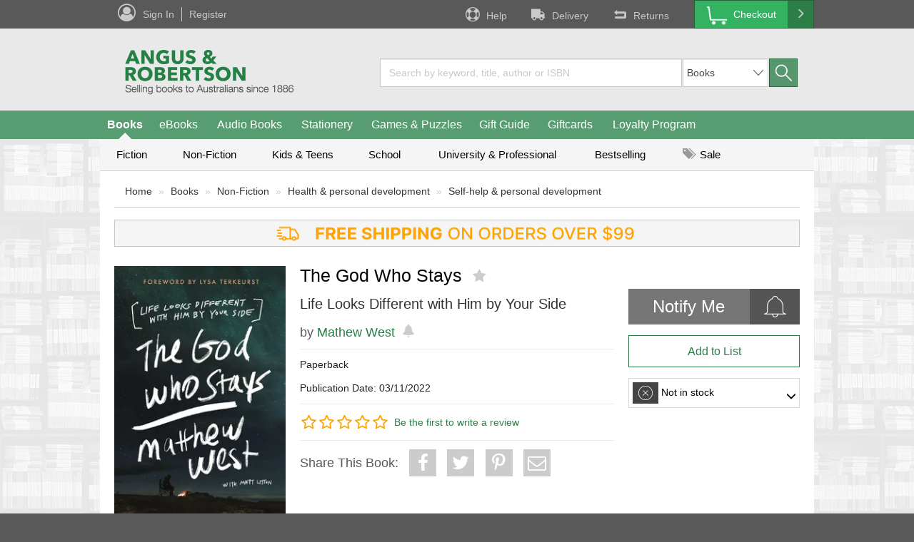

--- FILE ---
content_type: text/html;charset=UTF-8
request_url: https://www.angusrobertson.com.au/books/the-god-who-stays-mathew-west/p/9780785291626
body_size: 83092
content:
<!DOCTYPE html>
<html lang="en">
<head>
	<title>
		The God Who Stays | Angus & Robertson</title>
	
	<!-- recommend IE to use the latest renderer engine -->
	<meta http-equiv="X-UA-Compatible" content="IE=edge">

	<meta name="level1NavCategory" content="BOOKS"/>
	<meta http-equiv="Content-Type" content="text/html; charset=utf-8"/>
    <meta name="google-site-verification" content="_b-psRobsjFLB-KQ6lPMD1wHlXqv9p387n_VaLCR1OU" />

    <meta name="keywords" content="The God Who Stays, Mathew West, 9780785291626, Self-help & personal development, Health & personal development, Non-Fiction" />
            <meta name="description" content="The God Who Stays" />
            <meta name="robots" content="index,follow" />
            
<script type="text/javascript">(window.NREUM||(NREUM={})).init={privacy:{cookies_enabled:true},ajax:{deny_list:["bam.nr-data.net"]},feature_flags:["soft_nav"],distributed_tracing:{enabled:true}};(window.NREUM||(NREUM={})).loader_config={agentID:"718386967",accountID:"68712",trustKey:"68712",xpid:"Ug4AUFRADgsFXVVXAwkD",licenseKey:"18e954a8c4",applicationID:"685945484",browserID:"718386967"};;/*! For license information please see nr-loader-spa-1.308.0.min.js.LICENSE.txt */
(()=>{var e,t,r={384:(e,t,r)=>{"use strict";r.d(t,{NT:()=>a,US:()=>u,Zm:()=>o,bQ:()=>d,dV:()=>c,pV:()=>l});var n=r(6154),i=r(1863),s=r(1910);const a={beacon:"bam.nr-data.net",errorBeacon:"bam.nr-data.net"};function o(){return n.gm.NREUM||(n.gm.NREUM={}),void 0===n.gm.newrelic&&(n.gm.newrelic=n.gm.NREUM),n.gm.NREUM}function c(){let e=o();return e.o||(e.o={ST:n.gm.setTimeout,SI:n.gm.setImmediate||n.gm.setInterval,CT:n.gm.clearTimeout,XHR:n.gm.XMLHttpRequest,REQ:n.gm.Request,EV:n.gm.Event,PR:n.gm.Promise,MO:n.gm.MutationObserver,FETCH:n.gm.fetch,WS:n.gm.WebSocket},(0,s.i)(...Object.values(e.o))),e}function d(e,t){let r=o();r.initializedAgents??={},t.initializedAt={ms:(0,i.t)(),date:new Date},r.initializedAgents[e]=t}function u(e,t){o()[e]=t}function l(){return function(){let e=o();const t=e.info||{};e.info={beacon:a.beacon,errorBeacon:a.errorBeacon,...t}}(),function(){let e=o();const t=e.init||{};e.init={...t}}(),c(),function(){let e=o();const t=e.loader_config||{};e.loader_config={...t}}(),o()}},782:(e,t,r)=>{"use strict";r.d(t,{T:()=>n});const n=r(860).K7.pageViewTiming},860:(e,t,r)=>{"use strict";r.d(t,{$J:()=>u,K7:()=>c,P3:()=>d,XX:()=>i,Yy:()=>o,df:()=>s,qY:()=>n,v4:()=>a});const n="events",i="jserrors",s="browser/blobs",a="rum",o="browser/logs",c={ajax:"ajax",genericEvents:"generic_events",jserrors:i,logging:"logging",metrics:"metrics",pageAction:"page_action",pageViewEvent:"page_view_event",pageViewTiming:"page_view_timing",sessionReplay:"session_replay",sessionTrace:"session_trace",softNav:"soft_navigations",spa:"spa"},d={[c.pageViewEvent]:1,[c.pageViewTiming]:2,[c.metrics]:3,[c.jserrors]:4,[c.spa]:5,[c.ajax]:6,[c.sessionTrace]:7,[c.softNav]:8,[c.sessionReplay]:9,[c.logging]:10,[c.genericEvents]:11},u={[c.pageViewEvent]:a,[c.pageViewTiming]:n,[c.ajax]:n,[c.spa]:n,[c.softNav]:n,[c.metrics]:i,[c.jserrors]:i,[c.sessionTrace]:s,[c.sessionReplay]:s,[c.logging]:o,[c.genericEvents]:"ins"}},944:(e,t,r)=>{"use strict";r.d(t,{R:()=>i});var n=r(3241);function i(e,t){"function"==typeof console.debug&&(console.debug("New Relic Warning: https://github.com/newrelic/newrelic-browser-agent/blob/main/docs/warning-codes.md#".concat(e),t),(0,n.W)({agentIdentifier:null,drained:null,type:"data",name:"warn",feature:"warn",data:{code:e,secondary:t}}))}},993:(e,t,r)=>{"use strict";r.d(t,{A$:()=>s,ET:()=>a,TZ:()=>o,p_:()=>i});var n=r(860);const i={ERROR:"ERROR",WARN:"WARN",INFO:"INFO",DEBUG:"DEBUG",TRACE:"TRACE"},s={OFF:0,ERROR:1,WARN:2,INFO:3,DEBUG:4,TRACE:5},a="log",o=n.K7.logging},1541:(e,t,r)=>{"use strict";r.d(t,{U:()=>i,f:()=>n});const n={MFE:"MFE",BA:"BA"};function i(e,t){if(2!==t?.harvestEndpointVersion)return{};const r=t.agentRef.runtime.appMetadata.agents[0].entityGuid;return e?{"source.id":e.id,"source.name":e.name,"source.type":e.type,"parent.id":e.parent?.id||r,"parent.type":e.parent?.type||n.BA}:{"entity.guid":r,appId:t.agentRef.info.applicationID}}},1687:(e,t,r)=>{"use strict";r.d(t,{Ak:()=>d,Ze:()=>h,x3:()=>u});var n=r(3241),i=r(7836),s=r(3606),a=r(860),o=r(2646);const c={};function d(e,t){const r={staged:!1,priority:a.P3[t]||0};l(e),c[e].get(t)||c[e].set(t,r)}function u(e,t){e&&c[e]&&(c[e].get(t)&&c[e].delete(t),p(e,t,!1),c[e].size&&f(e))}function l(e){if(!e)throw new Error("agentIdentifier required");c[e]||(c[e]=new Map)}function h(e="",t="feature",r=!1){if(l(e),!e||!c[e].get(t)||r)return p(e,t);c[e].get(t).staged=!0,f(e)}function f(e){const t=Array.from(c[e]);t.every(([e,t])=>t.staged)&&(t.sort((e,t)=>e[1].priority-t[1].priority),t.forEach(([t])=>{c[e].delete(t),p(e,t)}))}function p(e,t,r=!0){const a=e?i.ee.get(e):i.ee,c=s.i.handlers;if(!a.aborted&&a.backlog&&c){if((0,n.W)({agentIdentifier:e,type:"lifecycle",name:"drain",feature:t}),r){const e=a.backlog[t],r=c[t];if(r){for(let t=0;e&&t<e.length;++t)g(e[t],r);Object.entries(r).forEach(([e,t])=>{Object.values(t||{}).forEach(t=>{t[0]?.on&&t[0]?.context()instanceof o.y&&t[0].on(e,t[1])})})}}a.isolatedBacklog||delete c[t],a.backlog[t]=null,a.emit("drain-"+t,[])}}function g(e,t){var r=e[1];Object.values(t[r]||{}).forEach(t=>{var r=e[0];if(t[0]===r){var n=t[1],i=e[3],s=e[2];n.apply(i,s)}})}},1738:(e,t,r)=>{"use strict";r.d(t,{U:()=>f,Y:()=>h});var n=r(3241),i=r(9908),s=r(1863),a=r(944),o=r(5701),c=r(3969),d=r(8362),u=r(860),l=r(4261);function h(e,t,r,s){const h=s||r;!h||h[e]&&h[e]!==d.d.prototype[e]||(h[e]=function(){(0,i.p)(c.xV,["API/"+e+"/called"],void 0,u.K7.metrics,r.ee),(0,n.W)({agentIdentifier:r.agentIdentifier,drained:!!o.B?.[r.agentIdentifier],type:"data",name:"api",feature:l.Pl+e,data:{}});try{return t.apply(this,arguments)}catch(e){(0,a.R)(23,e)}})}function f(e,t,r,n,a){const o=e.info;null===r?delete o.jsAttributes[t]:o.jsAttributes[t]=r,(a||null===r)&&(0,i.p)(l.Pl+n,[(0,s.t)(),t,r],void 0,"session",e.ee)}},1741:(e,t,r)=>{"use strict";r.d(t,{W:()=>s});var n=r(944),i=r(4261);class s{#e(e,...t){if(this[e]!==s.prototype[e])return this[e](...t);(0,n.R)(35,e)}addPageAction(e,t){return this.#e(i.hG,e,t)}register(e){return this.#e(i.eY,e)}recordCustomEvent(e,t){return this.#e(i.fF,e,t)}setPageViewName(e,t){return this.#e(i.Fw,e,t)}setCustomAttribute(e,t,r){return this.#e(i.cD,e,t,r)}noticeError(e,t){return this.#e(i.o5,e,t)}setUserId(e,t=!1){return this.#e(i.Dl,e,t)}setApplicationVersion(e){return this.#e(i.nb,e)}setErrorHandler(e){return this.#e(i.bt,e)}addRelease(e,t){return this.#e(i.k6,e,t)}log(e,t){return this.#e(i.$9,e,t)}start(){return this.#e(i.d3)}finished(e){return this.#e(i.BL,e)}recordReplay(){return this.#e(i.CH)}pauseReplay(){return this.#e(i.Tb)}addToTrace(e){return this.#e(i.U2,e)}setCurrentRouteName(e){return this.#e(i.PA,e)}interaction(e){return this.#e(i.dT,e)}wrapLogger(e,t,r){return this.#e(i.Wb,e,t,r)}measure(e,t){return this.#e(i.V1,e,t)}consent(e){return this.#e(i.Pv,e)}}},1863:(e,t,r)=>{"use strict";function n(){return Math.floor(performance.now())}r.d(t,{t:()=>n})},1910:(e,t,r)=>{"use strict";r.d(t,{i:()=>s});var n=r(944);const i=new Map;function s(...e){return e.every(e=>{if(i.has(e))return i.get(e);const t="function"==typeof e?e.toString():"",r=t.includes("[native code]"),s=t.includes("nrWrapper");return r||s||(0,n.R)(64,e?.name||t),i.set(e,r),r})}},2555:(e,t,r)=>{"use strict";r.d(t,{D:()=>o,f:()=>a});var n=r(384),i=r(8122);const s={beacon:n.NT.beacon,errorBeacon:n.NT.errorBeacon,licenseKey:void 0,applicationID:void 0,sa:void 0,queueTime:void 0,applicationTime:void 0,ttGuid:void 0,user:void 0,account:void 0,product:void 0,extra:void 0,jsAttributes:{},userAttributes:void 0,atts:void 0,transactionName:void 0,tNamePlain:void 0};function a(e){try{return!!e.licenseKey&&!!e.errorBeacon&&!!e.applicationID}catch(e){return!1}}const o=e=>(0,i.a)(e,s)},2614:(e,t,r)=>{"use strict";r.d(t,{BB:()=>a,H3:()=>n,g:()=>d,iL:()=>c,tS:()=>o,uh:()=>i,wk:()=>s});const n="NRBA",i="SESSION",s=144e5,a=18e5,o={STARTED:"session-started",PAUSE:"session-pause",RESET:"session-reset",RESUME:"session-resume",UPDATE:"session-update"},c={SAME_TAB:"same-tab",CROSS_TAB:"cross-tab"},d={OFF:0,FULL:1,ERROR:2}},2646:(e,t,r)=>{"use strict";r.d(t,{y:()=>n});class n{constructor(e){this.contextId=e}}},2843:(e,t,r)=>{"use strict";r.d(t,{G:()=>s,u:()=>i});var n=r(3878);function i(e,t=!1,r,i){(0,n.DD)("visibilitychange",function(){if(t)return void("hidden"===document.visibilityState&&e());e(document.visibilityState)},r,i)}function s(e,t,r){(0,n.sp)("pagehide",e,t,r)}},3241:(e,t,r)=>{"use strict";r.d(t,{W:()=>s});var n=r(6154);const i="newrelic";function s(e={}){try{n.gm.dispatchEvent(new CustomEvent(i,{detail:e}))}catch(e){}}},3304:(e,t,r)=>{"use strict";r.d(t,{A:()=>s});var n=r(7836);const i=()=>{const e=new WeakSet;return(t,r)=>{if("object"==typeof r&&null!==r){if(e.has(r))return;e.add(r)}return r}};function s(e){try{return JSON.stringify(e,i())??""}catch(e){try{n.ee.emit("internal-error",[e])}catch(e){}return""}}},3333:(e,t,r)=>{"use strict";r.d(t,{$v:()=>u,TZ:()=>n,Xh:()=>c,Zp:()=>i,kd:()=>d,mq:()=>o,nf:()=>a,qN:()=>s});const n=r(860).K7.genericEvents,i=["auxclick","click","copy","keydown","paste","scrollend"],s=["focus","blur"],a=4,o=1e3,c=2e3,d=["PageAction","UserAction","BrowserPerformance"],u={RESOURCES:"experimental.resources",REGISTER:"register"}},3434:(e,t,r)=>{"use strict";r.d(t,{Jt:()=>s,YM:()=>d});var n=r(7836),i=r(5607);const s="nr@original:".concat(i.W),a=50;var o=Object.prototype.hasOwnProperty,c=!1;function d(e,t){return e||(e=n.ee),r.inPlace=function(e,t,n,i,s){n||(n="");const a="-"===n.charAt(0);for(let o=0;o<t.length;o++){const c=t[o],d=e[c];l(d)||(e[c]=r(d,a?c+n:n,i,c,s))}},r.flag=s,r;function r(t,r,n,c,d){return l(t)?t:(r||(r=""),nrWrapper[s]=t,function(e,t,r){if(Object.defineProperty&&Object.keys)try{return Object.keys(e).forEach(function(r){Object.defineProperty(t,r,{get:function(){return e[r]},set:function(t){return e[r]=t,t}})}),t}catch(e){u([e],r)}for(var n in e)o.call(e,n)&&(t[n]=e[n])}(t,nrWrapper,e),nrWrapper);function nrWrapper(){var s,o,l,h;let f;try{o=this,s=[...arguments],l="function"==typeof n?n(s,o):n||{}}catch(t){u([t,"",[s,o,c],l],e)}i(r+"start",[s,o,c],l,d);const p=performance.now();let g;try{return h=t.apply(o,s),g=performance.now(),h}catch(e){throw g=performance.now(),i(r+"err",[s,o,e],l,d),f=e,f}finally{const e=g-p,t={start:p,end:g,duration:e,isLongTask:e>=a,methodName:c,thrownError:f};t.isLongTask&&i("long-task",[t,o],l,d),i(r+"end",[s,o,h],l,d)}}}function i(r,n,i,s){if(!c||t){var a=c;c=!0;try{e.emit(r,n,i,t,s)}catch(t){u([t,r,n,i],e)}c=a}}}function u(e,t){t||(t=n.ee);try{t.emit("internal-error",e)}catch(e){}}function l(e){return!(e&&"function"==typeof e&&e.apply&&!e[s])}},3606:(e,t,r)=>{"use strict";r.d(t,{i:()=>s});var n=r(9908);s.on=a;var i=s.handlers={};function s(e,t,r,s){a(s||n.d,i,e,t,r)}function a(e,t,r,i,s){s||(s="feature"),e||(e=n.d);var a=t[s]=t[s]||{};(a[r]=a[r]||[]).push([e,i])}},3738:(e,t,r)=>{"use strict";r.d(t,{He:()=>i,Kp:()=>o,Lc:()=>d,Rz:()=>u,TZ:()=>n,bD:()=>s,d3:()=>a,jx:()=>l,sl:()=>h,uP:()=>c});const n=r(860).K7.sessionTrace,i="bstResource",s="resource",a="-start",o="-end",c="fn"+a,d="fn"+o,u="pushState",l=1e3,h=3e4},3785:(e,t,r)=>{"use strict";r.d(t,{R:()=>c,b:()=>d});var n=r(9908),i=r(1863),s=r(860),a=r(3969),o=r(993);function c(e,t,r={},c=o.p_.INFO,d=!0,u,l=(0,i.t)()){(0,n.p)(a.xV,["API/logging/".concat(c.toLowerCase(),"/called")],void 0,s.K7.metrics,e),(0,n.p)(o.ET,[l,t,r,c,d,u],void 0,s.K7.logging,e)}function d(e){return"string"==typeof e&&Object.values(o.p_).some(t=>t===e.toUpperCase().trim())}},3878:(e,t,r)=>{"use strict";function n(e,t){return{capture:e,passive:!1,signal:t}}function i(e,t,r=!1,i){window.addEventListener(e,t,n(r,i))}function s(e,t,r=!1,i){document.addEventListener(e,t,n(r,i))}r.d(t,{DD:()=>s,jT:()=>n,sp:()=>i})},3962:(e,t,r)=>{"use strict";r.d(t,{AM:()=>a,O2:()=>l,OV:()=>s,Qu:()=>h,TZ:()=>c,ih:()=>f,pP:()=>o,t1:()=>u,tC:()=>i,wD:()=>d});var n=r(860);const i=["click","keydown","submit"],s="popstate",a="api",o="initialPageLoad",c=n.K7.softNav,d=5e3,u=500,l={INITIAL_PAGE_LOAD:"",ROUTE_CHANGE:1,UNSPECIFIED:2},h={INTERACTION:1,AJAX:2,CUSTOM_END:3,CUSTOM_TRACER:4},f={IP:"in progress",PF:"pending finish",FIN:"finished",CAN:"cancelled"}},3969:(e,t,r)=>{"use strict";r.d(t,{TZ:()=>n,XG:()=>o,rs:()=>i,xV:()=>a,z_:()=>s});const n=r(860).K7.metrics,i="sm",s="cm",a="storeSupportabilityMetrics",o="storeEventMetrics"},4234:(e,t,r)=>{"use strict";r.d(t,{W:()=>s});var n=r(7836),i=r(1687);class s{constructor(e,t){this.agentIdentifier=e,this.ee=n.ee.get(e),this.featureName=t,this.blocked=!1}deregisterDrain(){(0,i.x3)(this.agentIdentifier,this.featureName)}}},4261:(e,t,r)=>{"use strict";r.d(t,{$9:()=>u,BL:()=>c,CH:()=>p,Dl:()=>R,Fw:()=>w,PA:()=>v,Pl:()=>n,Pv:()=>A,Tb:()=>h,U2:()=>a,V1:()=>E,Wb:()=>T,bt:()=>y,cD:()=>b,d3:()=>x,dT:()=>d,eY:()=>g,fF:()=>f,hG:()=>s,hw:()=>i,k6:()=>o,nb:()=>m,o5:()=>l});const n="api-",i=n+"ixn-",s="addPageAction",a="addToTrace",o="addRelease",c="finished",d="interaction",u="log",l="noticeError",h="pauseReplay",f="recordCustomEvent",p="recordReplay",g="register",m="setApplicationVersion",v="setCurrentRouteName",b="setCustomAttribute",y="setErrorHandler",w="setPageViewName",R="setUserId",x="start",T="wrapLogger",E="measure",A="consent"},5205:(e,t,r)=>{"use strict";r.d(t,{j:()=>S});var n=r(384),i=r(1741);var s=r(2555),a=r(3333);const o=e=>{if(!e||"string"!=typeof e)return!1;try{document.createDocumentFragment().querySelector(e)}catch{return!1}return!0};var c=r(2614),d=r(944),u=r(8122);const l="[data-nr-mask]",h=e=>(0,u.a)(e,(()=>{const e={feature_flags:[],experimental:{allow_registered_children:!1,resources:!1},mask_selector:"*",block_selector:"[data-nr-block]",mask_input_options:{color:!1,date:!1,"datetime-local":!1,email:!1,month:!1,number:!1,range:!1,search:!1,tel:!1,text:!1,time:!1,url:!1,week:!1,textarea:!1,select:!1,password:!0}};return{ajax:{deny_list:void 0,block_internal:!0,enabled:!0,autoStart:!0},api:{get allow_registered_children(){return e.feature_flags.includes(a.$v.REGISTER)||e.experimental.allow_registered_children},set allow_registered_children(t){e.experimental.allow_registered_children=t},duplicate_registered_data:!1},browser_consent_mode:{enabled:!1},distributed_tracing:{enabled:void 0,exclude_newrelic_header:void 0,cors_use_newrelic_header:void 0,cors_use_tracecontext_headers:void 0,allowed_origins:void 0},get feature_flags(){return e.feature_flags},set feature_flags(t){e.feature_flags=t},generic_events:{enabled:!0,autoStart:!0},harvest:{interval:30},jserrors:{enabled:!0,autoStart:!0},logging:{enabled:!0,autoStart:!0},metrics:{enabled:!0,autoStart:!0},obfuscate:void 0,page_action:{enabled:!0},page_view_event:{enabled:!0,autoStart:!0},page_view_timing:{enabled:!0,autoStart:!0},performance:{capture_marks:!1,capture_measures:!1,capture_detail:!0,resources:{get enabled(){return e.feature_flags.includes(a.$v.RESOURCES)||e.experimental.resources},set enabled(t){e.experimental.resources=t},asset_types:[],first_party_domains:[],ignore_newrelic:!0}},privacy:{cookies_enabled:!0},proxy:{assets:void 0,beacon:void 0},session:{expiresMs:c.wk,inactiveMs:c.BB},session_replay:{autoStart:!0,enabled:!1,preload:!1,sampling_rate:10,error_sampling_rate:100,collect_fonts:!1,inline_images:!1,fix_stylesheets:!0,mask_all_inputs:!0,get mask_text_selector(){return e.mask_selector},set mask_text_selector(t){o(t)?e.mask_selector="".concat(t,",").concat(l):""===t||null===t?e.mask_selector=l:(0,d.R)(5,t)},get block_class(){return"nr-block"},get ignore_class(){return"nr-ignore"},get mask_text_class(){return"nr-mask"},get block_selector(){return e.block_selector},set block_selector(t){o(t)?e.block_selector+=",".concat(t):""!==t&&(0,d.R)(6,t)},get mask_input_options(){return e.mask_input_options},set mask_input_options(t){t&&"object"==typeof t?e.mask_input_options={...t,password:!0}:(0,d.R)(7,t)}},session_trace:{enabled:!0,autoStart:!0},soft_navigations:{enabled:!0,autoStart:!0},spa:{enabled:!0,autoStart:!0},ssl:void 0,user_actions:{enabled:!0,elementAttributes:["id","className","tagName","type"]}}})());var f=r(6154),p=r(9324);let g=0;const m={buildEnv:p.F3,distMethod:p.Xs,version:p.xv,originTime:f.WN},v={consented:!1},b={appMetadata:{},get consented(){return this.session?.state?.consent||v.consented},set consented(e){v.consented=e},customTransaction:void 0,denyList:void 0,disabled:!1,harvester:void 0,isolatedBacklog:!1,isRecording:!1,loaderType:void 0,maxBytes:3e4,obfuscator:void 0,onerror:void 0,ptid:void 0,releaseIds:{},session:void 0,timeKeeper:void 0,registeredEntities:[],jsAttributesMetadata:{bytes:0},get harvestCount(){return++g}},y=e=>{const t=(0,u.a)(e,b),r=Object.keys(m).reduce((e,t)=>(e[t]={value:m[t],writable:!1,configurable:!0,enumerable:!0},e),{});return Object.defineProperties(t,r)};var w=r(5701);const R=e=>{const t=e.startsWith("http");e+="/",r.p=t?e:"https://"+e};var x=r(7836),T=r(3241);const E={accountID:void 0,trustKey:void 0,agentID:void 0,licenseKey:void 0,applicationID:void 0,xpid:void 0},A=e=>(0,u.a)(e,E),_=new Set;function S(e,t={},r,a){let{init:o,info:c,loader_config:d,runtime:u={},exposed:l=!0}=t;if(!c){const e=(0,n.pV)();o=e.init,c=e.info,d=e.loader_config}e.init=h(o||{}),e.loader_config=A(d||{}),c.jsAttributes??={},f.bv&&(c.jsAttributes.isWorker=!0),e.info=(0,s.D)(c);const p=e.init,g=[c.beacon,c.errorBeacon];_.has(e.agentIdentifier)||(p.proxy.assets&&(R(p.proxy.assets),g.push(p.proxy.assets)),p.proxy.beacon&&g.push(p.proxy.beacon),e.beacons=[...g],function(e){const t=(0,n.pV)();Object.getOwnPropertyNames(i.W.prototype).forEach(r=>{const n=i.W.prototype[r];if("function"!=typeof n||"constructor"===n)return;let s=t[r];e[r]&&!1!==e.exposed&&"micro-agent"!==e.runtime?.loaderType&&(t[r]=(...t)=>{const n=e[r](...t);return s?s(...t):n})})}(e),(0,n.US)("activatedFeatures",w.B)),u.denyList=[...p.ajax.deny_list||[],...p.ajax.block_internal?g:[]],u.ptid=e.agentIdentifier,u.loaderType=r,e.runtime=y(u),_.has(e.agentIdentifier)||(e.ee=x.ee.get(e.agentIdentifier),e.exposed=l,(0,T.W)({agentIdentifier:e.agentIdentifier,drained:!!w.B?.[e.agentIdentifier],type:"lifecycle",name:"initialize",feature:void 0,data:e.config})),_.add(e.agentIdentifier)}},5270:(e,t,r)=>{"use strict";r.d(t,{Aw:()=>a,SR:()=>s,rF:()=>o});var n=r(384),i=r(7767);function s(e){return!!(0,n.dV)().o.MO&&(0,i.V)(e)&&!0===e?.session_trace.enabled}function a(e){return!0===e?.session_replay.preload&&s(e)}function o(e,t){try{if("string"==typeof t?.type){if("password"===t.type.toLowerCase())return"*".repeat(e?.length||0);if(void 0!==t?.dataset?.nrUnmask||t?.classList?.contains("nr-unmask"))return e}}catch(e){}return"string"==typeof e?e.replace(/[\S]/g,"*"):"*".repeat(e?.length||0)}},5289:(e,t,r)=>{"use strict";r.d(t,{GG:()=>a,Qr:()=>c,sB:()=>o});var n=r(3878),i=r(6389);function s(){return"undefined"==typeof document||"complete"===document.readyState}function a(e,t){if(s())return e();const r=(0,i.J)(e),a=setInterval(()=>{s()&&(clearInterval(a),r())},500);(0,n.sp)("load",r,t)}function o(e){if(s())return e();(0,n.DD)("DOMContentLoaded",e)}function c(e){if(s())return e();(0,n.sp)("popstate",e)}},5607:(e,t,r)=>{"use strict";r.d(t,{W:()=>n});const n=(0,r(9566).bz)()},5701:(e,t,r)=>{"use strict";r.d(t,{B:()=>s,t:()=>a});var n=r(3241);const i=new Set,s={};function a(e,t){const r=t.agentIdentifier;s[r]??={},e&&"object"==typeof e&&(i.has(r)||(t.ee.emit("rumresp",[e]),s[r]=e,i.add(r),(0,n.W)({agentIdentifier:r,loaded:!0,drained:!0,type:"lifecycle",name:"load",feature:void 0,data:e})))}},6154:(e,t,r)=>{"use strict";r.d(t,{OF:()=>d,RI:()=>i,WN:()=>h,bv:()=>s,eN:()=>f,gm:()=>a,lR:()=>l,m:()=>c,mw:()=>o,sb:()=>u});var n=r(1863);const i="undefined"!=typeof window&&!!window.document,s="undefined"!=typeof WorkerGlobalScope&&("undefined"!=typeof self&&self instanceof WorkerGlobalScope&&self.navigator instanceof WorkerNavigator||"undefined"!=typeof globalThis&&globalThis instanceof WorkerGlobalScope&&globalThis.navigator instanceof WorkerNavigator),a=i?window:"undefined"!=typeof WorkerGlobalScope&&("undefined"!=typeof self&&self instanceof WorkerGlobalScope&&self||"undefined"!=typeof globalThis&&globalThis instanceof WorkerGlobalScope&&globalThis),o=Boolean("hidden"===a?.document?.visibilityState),c=""+a?.location,d=/iPad|iPhone|iPod/.test(a.navigator?.userAgent),u=d&&"undefined"==typeof SharedWorker,l=(()=>{const e=a.navigator?.userAgent?.match(/Firefox[/\s](\d+\.\d+)/);return Array.isArray(e)&&e.length>=2?+e[1]:0})(),h=Date.now()-(0,n.t)(),f=()=>"undefined"!=typeof PerformanceNavigationTiming&&a?.performance?.getEntriesByType("navigation")?.[0]?.responseStart},6344:(e,t,r)=>{"use strict";r.d(t,{BB:()=>u,Qb:()=>l,TZ:()=>i,Ug:()=>a,Vh:()=>s,_s:()=>o,bc:()=>d,yP:()=>c});var n=r(2614);const i=r(860).K7.sessionReplay,s="errorDuringReplay",a=.12,o={DomContentLoaded:0,Load:1,FullSnapshot:2,IncrementalSnapshot:3,Meta:4,Custom:5},c={[n.g.ERROR]:15e3,[n.g.FULL]:3e5,[n.g.OFF]:0},d={RESET:{message:"Session was reset",sm:"Reset"},IMPORT:{message:"Recorder failed to import",sm:"Import"},TOO_MANY:{message:"429: Too Many Requests",sm:"Too-Many"},TOO_BIG:{message:"Payload was too large",sm:"Too-Big"},CROSS_TAB:{message:"Session Entity was set to OFF on another tab",sm:"Cross-Tab"},ENTITLEMENTS:{message:"Session Replay is not allowed and will not be started",sm:"Entitlement"}},u=5e3,l={API:"api",RESUME:"resume",SWITCH_TO_FULL:"switchToFull",INITIALIZE:"initialize",PRELOAD:"preload"}},6389:(e,t,r)=>{"use strict";function n(e,t=500,r={}){const n=r?.leading||!1;let i;return(...r)=>{n&&void 0===i&&(e.apply(this,r),i=setTimeout(()=>{i=clearTimeout(i)},t)),n||(clearTimeout(i),i=setTimeout(()=>{e.apply(this,r)},t))}}function i(e){let t=!1;return(...r)=>{t||(t=!0,e.apply(this,r))}}r.d(t,{J:()=>i,s:()=>n})},6630:(e,t,r)=>{"use strict";r.d(t,{T:()=>n});const n=r(860).K7.pageViewEvent},6774:(e,t,r)=>{"use strict";r.d(t,{T:()=>n});const n=r(860).K7.jserrors},7295:(e,t,r)=>{"use strict";r.d(t,{Xv:()=>a,gX:()=>i,iW:()=>s});var n=[];function i(e){if(!e||s(e))return!1;if(0===n.length)return!0;if("*"===n[0].hostname)return!1;for(var t=0;t<n.length;t++){var r=n[t];if(r.hostname.test(e.hostname)&&r.pathname.test(e.pathname))return!1}return!0}function s(e){return void 0===e.hostname}function a(e){if(n=[],e&&e.length)for(var t=0;t<e.length;t++){let r=e[t];if(!r)continue;if("*"===r)return void(n=[{hostname:"*"}]);0===r.indexOf("http://")?r=r.substring(7):0===r.indexOf("https://")&&(r=r.substring(8));const i=r.indexOf("/");let s,a;i>0?(s=r.substring(0,i),a=r.substring(i)):(s=r,a="*");let[c]=s.split(":");n.push({hostname:o(c),pathname:o(a,!0)})}}function o(e,t=!1){const r=e.replace(/[.+?^${}()|[\]\\]/g,e=>"\\"+e).replace(/\*/g,".*?");return new RegExp((t?"^":"")+r+"$")}},7485:(e,t,r)=>{"use strict";r.d(t,{D:()=>i});var n=r(6154);function i(e){if(0===(e||"").indexOf("data:"))return{protocol:"data"};try{const t=new URL(e,location.href),r={port:t.port,hostname:t.hostname,pathname:t.pathname,search:t.search,protocol:t.protocol.slice(0,t.protocol.indexOf(":")),sameOrigin:t.protocol===n.gm?.location?.protocol&&t.host===n.gm?.location?.host};return r.port&&""!==r.port||("http:"===t.protocol&&(r.port="80"),"https:"===t.protocol&&(r.port="443")),r.pathname&&""!==r.pathname?r.pathname.startsWith("/")||(r.pathname="/".concat(r.pathname)):r.pathname="/",r}catch(e){return{}}}},7699:(e,t,r)=>{"use strict";r.d(t,{It:()=>s,KC:()=>o,No:()=>i,qh:()=>a});var n=r(860);const i=16e3,s=1e6,a="SESSION_ERROR",o={[n.K7.logging]:!0,[n.K7.genericEvents]:!1,[n.K7.jserrors]:!1,[n.K7.ajax]:!1}},7767:(e,t,r)=>{"use strict";r.d(t,{V:()=>i});var n=r(6154);const i=e=>n.RI&&!0===e?.privacy.cookies_enabled},7836:(e,t,r)=>{"use strict";r.d(t,{P:()=>o,ee:()=>c});var n=r(384),i=r(8990),s=r(2646),a=r(5607);const o="nr@context:".concat(a.W),c=function e(t,r){var n={},a={},u={},l=!1;try{l=16===r.length&&d.initializedAgents?.[r]?.runtime.isolatedBacklog}catch(e){}var h={on:p,addEventListener:p,removeEventListener:function(e,t){var r=n[e];if(!r)return;for(var i=0;i<r.length;i++)r[i]===t&&r.splice(i,1)},emit:function(e,r,n,i,s){!1!==s&&(s=!0);if(c.aborted&&!i)return;t&&s&&t.emit(e,r,n);var o=f(n);g(e).forEach(e=>{e.apply(o,r)});var d=v()[a[e]];d&&d.push([h,e,r,o]);return o},get:m,listeners:g,context:f,buffer:function(e,t){const r=v();if(t=t||"feature",h.aborted)return;Object.entries(e||{}).forEach(([e,n])=>{a[n]=t,t in r||(r[t]=[])})},abort:function(){h._aborted=!0,Object.keys(h.backlog).forEach(e=>{delete h.backlog[e]})},isBuffering:function(e){return!!v()[a[e]]},debugId:r,backlog:l?{}:t&&"object"==typeof t.backlog?t.backlog:{},isolatedBacklog:l};return Object.defineProperty(h,"aborted",{get:()=>{let e=h._aborted||!1;return e||(t&&(e=t.aborted),e)}}),h;function f(e){return e&&e instanceof s.y?e:e?(0,i.I)(e,o,()=>new s.y(o)):new s.y(o)}function p(e,t){n[e]=g(e).concat(t)}function g(e){return n[e]||[]}function m(t){return u[t]=u[t]||e(h,t)}function v(){return h.backlog}}(void 0,"globalEE"),d=(0,n.Zm)();d.ee||(d.ee=c)},8122:(e,t,r)=>{"use strict";r.d(t,{a:()=>i});var n=r(944);function i(e,t){try{if(!e||"object"!=typeof e)return(0,n.R)(3);if(!t||"object"!=typeof t)return(0,n.R)(4);const r=Object.create(Object.getPrototypeOf(t),Object.getOwnPropertyDescriptors(t)),s=0===Object.keys(r).length?e:r;for(let a in s)if(void 0!==e[a])try{if(null===e[a]){r[a]=null;continue}Array.isArray(e[a])&&Array.isArray(t[a])?r[a]=Array.from(new Set([...e[a],...t[a]])):"object"==typeof e[a]&&"object"==typeof t[a]?r[a]=i(e[a],t[a]):r[a]=e[a]}catch(e){r[a]||(0,n.R)(1,e)}return r}catch(e){(0,n.R)(2,e)}}},8139:(e,t,r)=>{"use strict";r.d(t,{u:()=>h});var n=r(7836),i=r(3434),s=r(8990),a=r(6154);const o={},c=a.gm.XMLHttpRequest,d="addEventListener",u="removeEventListener",l="nr@wrapped:".concat(n.P);function h(e){var t=function(e){return(e||n.ee).get("events")}(e);if(o[t.debugId]++)return t;o[t.debugId]=1;var r=(0,i.YM)(t,!0);function h(e){r.inPlace(e,[d,u],"-",p)}function p(e,t){return e[1]}return"getPrototypeOf"in Object&&(a.RI&&f(document,h),c&&f(c.prototype,h),f(a.gm,h)),t.on(d+"-start",function(e,t){var n=e[1];if(null!==n&&("function"==typeof n||"object"==typeof n)&&"newrelic"!==e[0]){var i=(0,s.I)(n,l,function(){var e={object:function(){if("function"!=typeof n.handleEvent)return;return n.handleEvent.apply(n,arguments)},function:n}[typeof n];return e?r(e,"fn-",null,e.name||"anonymous"):n});this.wrapped=e[1]=i}}),t.on(u+"-start",function(e){e[1]=this.wrapped||e[1]}),t}function f(e,t,...r){let n=e;for(;"object"==typeof n&&!Object.prototype.hasOwnProperty.call(n,d);)n=Object.getPrototypeOf(n);n&&t(n,...r)}},8362:(e,t,r)=>{"use strict";r.d(t,{d:()=>s});var n=r(9566),i=r(1741);class s extends i.W{agentIdentifier=(0,n.LA)(16)}},8374:(e,t,r)=>{r.nc=(()=>{try{return document?.currentScript?.nonce}catch(e){}return""})()},8990:(e,t,r)=>{"use strict";r.d(t,{I:()=>i});var n=Object.prototype.hasOwnProperty;function i(e,t,r){if(n.call(e,t))return e[t];var i=r();if(Object.defineProperty&&Object.keys)try{return Object.defineProperty(e,t,{value:i,writable:!0,enumerable:!1}),i}catch(e){}return e[t]=i,i}},9119:(e,t,r)=>{"use strict";r.d(t,{L:()=>s});var n=/([^?#]*)[^#]*(#[^?]*|$).*/,i=/([^?#]*)().*/;function s(e,t){return e?e.replace(t?n:i,"$1$2"):e}},9300:(e,t,r)=>{"use strict";r.d(t,{T:()=>n});const n=r(860).K7.ajax},9324:(e,t,r)=>{"use strict";r.d(t,{AJ:()=>a,F3:()=>i,Xs:()=>s,Yq:()=>o,xv:()=>n});const n="1.308.0",i="PROD",s="CDN",a="@newrelic/rrweb",o="1.0.1"},9566:(e,t,r)=>{"use strict";r.d(t,{LA:()=>o,ZF:()=>c,bz:()=>a,el:()=>d});var n=r(6154);const i="xxxxxxxx-xxxx-4xxx-yxxx-xxxxxxxxxxxx";function s(e,t){return e?15&e[t]:16*Math.random()|0}function a(){const e=n.gm?.crypto||n.gm?.msCrypto;let t,r=0;return e&&e.getRandomValues&&(t=e.getRandomValues(new Uint8Array(30))),i.split("").map(e=>"x"===e?s(t,r++).toString(16):"y"===e?(3&s()|8).toString(16):e).join("")}function o(e){const t=n.gm?.crypto||n.gm?.msCrypto;let r,i=0;t&&t.getRandomValues&&(r=t.getRandomValues(new Uint8Array(e)));const a=[];for(var o=0;o<e;o++)a.push(s(r,i++).toString(16));return a.join("")}function c(){return o(16)}function d(){return o(32)}},9908:(e,t,r)=>{"use strict";r.d(t,{d:()=>n,p:()=>i});var n=r(7836).ee.get("handle");function i(e,t,r,i,s){s?(s.buffer([e],i),s.emit(e,t,r)):(n.buffer([e],i),n.emit(e,t,r))}}},n={};function i(e){var t=n[e];if(void 0!==t)return t.exports;var s=n[e]={exports:{}};return r[e](s,s.exports,i),s.exports}i.m=r,i.d=(e,t)=>{for(var r in t)i.o(t,r)&&!i.o(e,r)&&Object.defineProperty(e,r,{enumerable:!0,get:t[r]})},i.f={},i.e=e=>Promise.all(Object.keys(i.f).reduce((t,r)=>(i.f[r](e,t),t),[])),i.u=e=>({212:"nr-spa-compressor",249:"nr-spa-recorder",478:"nr-spa"}[e]+"-1.308.0.min.js"),i.o=(e,t)=>Object.prototype.hasOwnProperty.call(e,t),e={},t="NRBA-1.308.0.PROD:",i.l=(r,n,s,a)=>{if(e[r])e[r].push(n);else{var o,c;if(void 0!==s)for(var d=document.getElementsByTagName("script"),u=0;u<d.length;u++){var l=d[u];if(l.getAttribute("src")==r||l.getAttribute("data-webpack")==t+s){o=l;break}}if(!o){c=!0;var h={478:"sha512-RSfSVnmHk59T/uIPbdSE0LPeqcEdF4/+XhfJdBuccH5rYMOEZDhFdtnh6X6nJk7hGpzHd9Ujhsy7lZEz/ORYCQ==",249:"sha512-ehJXhmntm85NSqW4MkhfQqmeKFulra3klDyY0OPDUE+sQ3GokHlPh1pmAzuNy//3j4ac6lzIbmXLvGQBMYmrkg==",212:"sha512-B9h4CR46ndKRgMBcK+j67uSR2RCnJfGefU+A7FrgR/k42ovXy5x/MAVFiSvFxuVeEk/pNLgvYGMp1cBSK/G6Fg=="};(o=document.createElement("script")).charset="utf-8",i.nc&&o.setAttribute("nonce",i.nc),o.setAttribute("data-webpack",t+s),o.src=r,0!==o.src.indexOf(window.location.origin+"/")&&(o.crossOrigin="anonymous"),h[a]&&(o.integrity=h[a])}e[r]=[n];var f=(t,n)=>{o.onerror=o.onload=null,clearTimeout(p);var i=e[r];if(delete e[r],o.parentNode&&o.parentNode.removeChild(o),i&&i.forEach(e=>e(n)),t)return t(n)},p=setTimeout(f.bind(null,void 0,{type:"timeout",target:o}),12e4);o.onerror=f.bind(null,o.onerror),o.onload=f.bind(null,o.onload),c&&document.head.appendChild(o)}},i.r=e=>{"undefined"!=typeof Symbol&&Symbol.toStringTag&&Object.defineProperty(e,Symbol.toStringTag,{value:"Module"}),Object.defineProperty(e,"__esModule",{value:!0})},i.p="https://js-agent.newrelic.com/",(()=>{var e={38:0,788:0};i.f.j=(t,r)=>{var n=i.o(e,t)?e[t]:void 0;if(0!==n)if(n)r.push(n[2]);else{var s=new Promise((r,i)=>n=e[t]=[r,i]);r.push(n[2]=s);var a=i.p+i.u(t),o=new Error;i.l(a,r=>{if(i.o(e,t)&&(0!==(n=e[t])&&(e[t]=void 0),n)){var s=r&&("load"===r.type?"missing":r.type),a=r&&r.target&&r.target.src;o.message="Loading chunk "+t+" failed: ("+s+": "+a+")",o.name="ChunkLoadError",o.type=s,o.request=a,n[1](o)}},"chunk-"+t,t)}};var t=(t,r)=>{var n,s,[a,o,c]=r,d=0;if(a.some(t=>0!==e[t])){for(n in o)i.o(o,n)&&(i.m[n]=o[n]);if(c)c(i)}for(t&&t(r);d<a.length;d++)s=a[d],i.o(e,s)&&e[s]&&e[s][0](),e[s]=0},r=self["webpackChunk:NRBA-1.308.0.PROD"]=self["webpackChunk:NRBA-1.308.0.PROD"]||[];r.forEach(t.bind(null,0)),r.push=t.bind(null,r.push.bind(r))})(),(()=>{"use strict";i(8374);var e=i(8362),t=i(860);const r=Object.values(t.K7);var n=i(5205);var s=i(9908),a=i(1863),o=i(4261),c=i(1738);var d=i(1687),u=i(4234),l=i(5289),h=i(6154),f=i(944),p=i(5270),g=i(7767),m=i(6389),v=i(7699);class b extends u.W{constructor(e,t){super(e.agentIdentifier,t),this.agentRef=e,this.abortHandler=void 0,this.featAggregate=void 0,this.loadedSuccessfully=void 0,this.onAggregateImported=new Promise(e=>{this.loadedSuccessfully=e}),this.deferred=Promise.resolve(),!1===e.init[this.featureName].autoStart?this.deferred=new Promise((t,r)=>{this.ee.on("manual-start-all",(0,m.J)(()=>{(0,d.Ak)(e.agentIdentifier,this.featureName),t()}))}):(0,d.Ak)(e.agentIdentifier,t)}importAggregator(e,t,r={}){if(this.featAggregate)return;const n=async()=>{let n;await this.deferred;try{if((0,g.V)(e.init)){const{setupAgentSession:t}=await i.e(478).then(i.bind(i,8766));n=t(e)}}catch(e){(0,f.R)(20,e),this.ee.emit("internal-error",[e]),(0,s.p)(v.qh,[e],void 0,this.featureName,this.ee)}try{if(!this.#t(this.featureName,n,e.init))return(0,d.Ze)(this.agentIdentifier,this.featureName),void this.loadedSuccessfully(!1);const{Aggregate:i}=await t();this.featAggregate=new i(e,r),e.runtime.harvester.initializedAggregates.push(this.featAggregate),this.loadedSuccessfully(!0)}catch(e){(0,f.R)(34,e),this.abortHandler?.(),(0,d.Ze)(this.agentIdentifier,this.featureName,!0),this.loadedSuccessfully(!1),this.ee&&this.ee.abort()}};h.RI?(0,l.GG)(()=>n(),!0):n()}#t(e,r,n){if(this.blocked)return!1;switch(e){case t.K7.sessionReplay:return(0,p.SR)(n)&&!!r;case t.K7.sessionTrace:return!!r;default:return!0}}}var y=i(6630),w=i(2614),R=i(3241);class x extends b{static featureName=y.T;constructor(e){var t;super(e,y.T),this.setupInspectionEvents(e.agentIdentifier),t=e,(0,c.Y)(o.Fw,function(e,r){"string"==typeof e&&("/"!==e.charAt(0)&&(e="/"+e),t.runtime.customTransaction=(r||"http://custom.transaction")+e,(0,s.p)(o.Pl+o.Fw,[(0,a.t)()],void 0,void 0,t.ee))},t),this.importAggregator(e,()=>i.e(478).then(i.bind(i,2467)))}setupInspectionEvents(e){const t=(t,r)=>{t&&(0,R.W)({agentIdentifier:e,timeStamp:t.timeStamp,loaded:"complete"===t.target.readyState,type:"window",name:r,data:t.target.location+""})};(0,l.sB)(e=>{t(e,"DOMContentLoaded")}),(0,l.GG)(e=>{t(e,"load")}),(0,l.Qr)(e=>{t(e,"navigate")}),this.ee.on(w.tS.UPDATE,(t,r)=>{(0,R.W)({agentIdentifier:e,type:"lifecycle",name:"session",data:r})})}}var T=i(384);class E extends e.d{constructor(e){var t;(super(),h.gm)?(this.features={},(0,T.bQ)(this.agentIdentifier,this),this.desiredFeatures=new Set(e.features||[]),this.desiredFeatures.add(x),(0,n.j)(this,e,e.loaderType||"agent"),t=this,(0,c.Y)(o.cD,function(e,r,n=!1){if("string"==typeof e){if(["string","number","boolean"].includes(typeof r)||null===r)return(0,c.U)(t,e,r,o.cD,n);(0,f.R)(40,typeof r)}else(0,f.R)(39,typeof e)},t),function(e){(0,c.Y)(o.Dl,function(t,r=!1){if("string"!=typeof t&&null!==t)return void(0,f.R)(41,typeof t);const n=e.info.jsAttributes["enduser.id"];r&&null!=n&&n!==t?(0,s.p)(o.Pl+"setUserIdAndResetSession",[t],void 0,"session",e.ee):(0,c.U)(e,"enduser.id",t,o.Dl,!0)},e)}(this),function(e){(0,c.Y)(o.nb,function(t){if("string"==typeof t||null===t)return(0,c.U)(e,"application.version",t,o.nb,!1);(0,f.R)(42,typeof t)},e)}(this),function(e){(0,c.Y)(o.d3,function(){e.ee.emit("manual-start-all")},e)}(this),function(e){(0,c.Y)(o.Pv,function(t=!0){if("boolean"==typeof t){if((0,s.p)(o.Pl+o.Pv,[t],void 0,"session",e.ee),e.runtime.consented=t,t){const t=e.features.page_view_event;t.onAggregateImported.then(e=>{const r=t.featAggregate;e&&!r.sentRum&&r.sendRum()})}}else(0,f.R)(65,typeof t)},e)}(this),this.run()):(0,f.R)(21)}get config(){return{info:this.info,init:this.init,loader_config:this.loader_config,runtime:this.runtime}}get api(){return this}run(){try{const e=function(e){const t={};return r.forEach(r=>{t[r]=!!e[r]?.enabled}),t}(this.init),n=[...this.desiredFeatures];n.sort((e,r)=>t.P3[e.featureName]-t.P3[r.featureName]),n.forEach(r=>{if(!e[r.featureName]&&r.featureName!==t.K7.pageViewEvent)return;if(r.featureName===t.K7.spa)return void(0,f.R)(67);const n=function(e){switch(e){case t.K7.ajax:return[t.K7.jserrors];case t.K7.sessionTrace:return[t.K7.ajax,t.K7.pageViewEvent];case t.K7.sessionReplay:return[t.K7.sessionTrace];case t.K7.pageViewTiming:return[t.K7.pageViewEvent];default:return[]}}(r.featureName).filter(e=>!(e in this.features));n.length>0&&(0,f.R)(36,{targetFeature:r.featureName,missingDependencies:n}),this.features[r.featureName]=new r(this)})}catch(e){(0,f.R)(22,e);for(const e in this.features)this.features[e].abortHandler?.();const t=(0,T.Zm)();delete t.initializedAgents[this.agentIdentifier]?.features,delete this.sharedAggregator;return t.ee.get(this.agentIdentifier).abort(),!1}}}var A=i(2843),_=i(782);class S extends b{static featureName=_.T;constructor(e){super(e,_.T),h.RI&&((0,A.u)(()=>(0,s.p)("docHidden",[(0,a.t)()],void 0,_.T,this.ee),!0),(0,A.G)(()=>(0,s.p)("winPagehide",[(0,a.t)()],void 0,_.T,this.ee)),this.importAggregator(e,()=>i.e(478).then(i.bind(i,9917))))}}var O=i(3969);class I extends b{static featureName=O.TZ;constructor(e){super(e,O.TZ),h.RI&&document.addEventListener("securitypolicyviolation",e=>{(0,s.p)(O.xV,["Generic/CSPViolation/Detected"],void 0,this.featureName,this.ee)}),this.importAggregator(e,()=>i.e(478).then(i.bind(i,6555)))}}var N=i(6774),P=i(3878),k=i(3304);class D{constructor(e,t,r,n,i){this.name="UncaughtError",this.message="string"==typeof e?e:(0,k.A)(e),this.sourceURL=t,this.line=r,this.column=n,this.__newrelic=i}}function C(e){return M(e)?e:new D(void 0!==e?.message?e.message:e,e?.filename||e?.sourceURL,e?.lineno||e?.line,e?.colno||e?.col,e?.__newrelic,e?.cause)}function j(e){const t="Unhandled Promise Rejection: ";if(!e?.reason)return;if(M(e.reason)){try{e.reason.message.startsWith(t)||(e.reason.message=t+e.reason.message)}catch(e){}return C(e.reason)}const r=C(e.reason);return(r.message||"").startsWith(t)||(r.message=t+r.message),r}function L(e){if(e.error instanceof SyntaxError&&!/:\d+$/.test(e.error.stack?.trim())){const t=new D(e.message,e.filename,e.lineno,e.colno,e.error.__newrelic,e.cause);return t.name=SyntaxError.name,t}return M(e.error)?e.error:C(e)}function M(e){return e instanceof Error&&!!e.stack}function H(e,r,n,i,o=(0,a.t)()){"string"==typeof e&&(e=new Error(e)),(0,s.p)("err",[e,o,!1,r,n.runtime.isRecording,void 0,i],void 0,t.K7.jserrors,n.ee),(0,s.p)("uaErr",[],void 0,t.K7.genericEvents,n.ee)}var B=i(1541),K=i(993),W=i(3785);function U(e,{customAttributes:t={},level:r=K.p_.INFO}={},n,i,s=(0,a.t)()){(0,W.R)(n.ee,e,t,r,!1,i,s)}function F(e,r,n,i,c=(0,a.t)()){(0,s.p)(o.Pl+o.hG,[c,e,r,i],void 0,t.K7.genericEvents,n.ee)}function V(e,r,n,i,c=(0,a.t)()){const{start:d,end:u,customAttributes:l}=r||{},h={customAttributes:l||{}};if("object"!=typeof h.customAttributes||"string"!=typeof e||0===e.length)return void(0,f.R)(57);const p=(e,t)=>null==e?t:"number"==typeof e?e:e instanceof PerformanceMark?e.startTime:Number.NaN;if(h.start=p(d,0),h.end=p(u,c),Number.isNaN(h.start)||Number.isNaN(h.end))(0,f.R)(57);else{if(h.duration=h.end-h.start,!(h.duration<0))return(0,s.p)(o.Pl+o.V1,[h,e,i],void 0,t.K7.genericEvents,n.ee),h;(0,f.R)(58)}}function G(e,r={},n,i,c=(0,a.t)()){(0,s.p)(o.Pl+o.fF,[c,e,r,i],void 0,t.K7.genericEvents,n.ee)}function z(e){(0,c.Y)(o.eY,function(t){return Y(e,t)},e)}function Y(e,r,n){(0,f.R)(54,"newrelic.register"),r||={},r.type=B.f.MFE,r.licenseKey||=e.info.licenseKey,r.blocked=!1,r.parent=n||{},Array.isArray(r.tags)||(r.tags=[]);const i={};r.tags.forEach(e=>{"name"!==e&&"id"!==e&&(i["source.".concat(e)]=!0)}),r.isolated??=!0;let o=()=>{};const c=e.runtime.registeredEntities;if(!r.isolated){const e=c.find(({metadata:{target:{id:e}}})=>e===r.id&&!r.isolated);if(e)return e}const d=e=>{r.blocked=!0,o=e};function u(e){return"string"==typeof e&&!!e.trim()&&e.trim().length<501||"number"==typeof e}e.init.api.allow_registered_children||d((0,m.J)(()=>(0,f.R)(55))),u(r.id)&&u(r.name)||d((0,m.J)(()=>(0,f.R)(48,r)));const l={addPageAction:(t,n={})=>g(F,[t,{...i,...n},e],r),deregister:()=>{d((0,m.J)(()=>(0,f.R)(68)))},log:(t,n={})=>g(U,[t,{...n,customAttributes:{...i,...n.customAttributes||{}}},e],r),measure:(t,n={})=>g(V,[t,{...n,customAttributes:{...i,...n.customAttributes||{}}},e],r),noticeError:(t,n={})=>g(H,[t,{...i,...n},e],r),register:(t={})=>g(Y,[e,t],l.metadata.target),recordCustomEvent:(t,n={})=>g(G,[t,{...i,...n},e],r),setApplicationVersion:e=>p("application.version",e),setCustomAttribute:(e,t)=>p(e,t),setUserId:e=>p("enduser.id",e),metadata:{customAttributes:i,target:r}},h=()=>(r.blocked&&o(),r.blocked);h()||c.push(l);const p=(e,t)=>{h()||(i[e]=t)},g=(r,n,i)=>{if(h())return;const o=(0,a.t)();(0,s.p)(O.xV,["API/register/".concat(r.name,"/called")],void 0,t.K7.metrics,e.ee);try{if(e.init.api.duplicate_registered_data&&"register"!==r.name){let e=n;if(n[1]instanceof Object){const t={"child.id":i.id,"child.type":i.type};e="customAttributes"in n[1]?[n[0],{...n[1],customAttributes:{...n[1].customAttributes,...t}},...n.slice(2)]:[n[0],{...n[1],...t},...n.slice(2)]}r(...e,void 0,o)}return r(...n,i,o)}catch(e){(0,f.R)(50,e)}};return l}class Z extends b{static featureName=N.T;constructor(e){var t;super(e,N.T),t=e,(0,c.Y)(o.o5,(e,r)=>H(e,r,t),t),function(e){(0,c.Y)(o.bt,function(t){e.runtime.onerror=t},e)}(e),function(e){let t=0;(0,c.Y)(o.k6,function(e,r){++t>10||(this.runtime.releaseIds[e.slice(-200)]=(""+r).slice(-200))},e)}(e),z(e);try{this.removeOnAbort=new AbortController}catch(e){}this.ee.on("internal-error",(t,r)=>{this.abortHandler&&(0,s.p)("ierr",[C(t),(0,a.t)(),!0,{},e.runtime.isRecording,r],void 0,this.featureName,this.ee)}),h.gm.addEventListener("unhandledrejection",t=>{this.abortHandler&&(0,s.p)("err",[j(t),(0,a.t)(),!1,{unhandledPromiseRejection:1},e.runtime.isRecording],void 0,this.featureName,this.ee)},(0,P.jT)(!1,this.removeOnAbort?.signal)),h.gm.addEventListener("error",t=>{this.abortHandler&&(0,s.p)("err",[L(t),(0,a.t)(),!1,{},e.runtime.isRecording],void 0,this.featureName,this.ee)},(0,P.jT)(!1,this.removeOnAbort?.signal)),this.abortHandler=this.#r,this.importAggregator(e,()=>i.e(478).then(i.bind(i,2176)))}#r(){this.removeOnAbort?.abort(),this.abortHandler=void 0}}var q=i(8990);let X=1;function J(e){const t=typeof e;return!e||"object"!==t&&"function"!==t?-1:e===h.gm?0:(0,q.I)(e,"nr@id",function(){return X++})}function Q(e){if("string"==typeof e&&e.length)return e.length;if("object"==typeof e){if("undefined"!=typeof ArrayBuffer&&e instanceof ArrayBuffer&&e.byteLength)return e.byteLength;if("undefined"!=typeof Blob&&e instanceof Blob&&e.size)return e.size;if(!("undefined"!=typeof FormData&&e instanceof FormData))try{return(0,k.A)(e).length}catch(e){return}}}var ee=i(8139),te=i(7836),re=i(3434);const ne={},ie=["open","send"];function se(e){var t=e||te.ee;const r=function(e){return(e||te.ee).get("xhr")}(t);if(void 0===h.gm.XMLHttpRequest)return r;if(ne[r.debugId]++)return r;ne[r.debugId]=1,(0,ee.u)(t);var n=(0,re.YM)(r),i=h.gm.XMLHttpRequest,s=h.gm.MutationObserver,a=h.gm.Promise,o=h.gm.setInterval,c="readystatechange",d=["onload","onerror","onabort","onloadstart","onloadend","onprogress","ontimeout"],u=[],l=h.gm.XMLHttpRequest=function(e){const t=new i(e),s=r.context(t);try{r.emit("new-xhr",[t],s),t.addEventListener(c,(a=s,function(){var e=this;e.readyState>3&&!a.resolved&&(a.resolved=!0,r.emit("xhr-resolved",[],e)),n.inPlace(e,d,"fn-",y)}),(0,P.jT)(!1))}catch(e){(0,f.R)(15,e);try{r.emit("internal-error",[e])}catch(e){}}var a;return t};function p(e,t){n.inPlace(t,["onreadystatechange"],"fn-",y)}if(function(e,t){for(var r in e)t[r]=e[r]}(i,l),l.prototype=i.prototype,n.inPlace(l.prototype,ie,"-xhr-",y),r.on("send-xhr-start",function(e,t){p(e,t),function(e){u.push(e),s&&(g?g.then(b):o?o(b):(m=-m,v.data=m))}(t)}),r.on("open-xhr-start",p),s){var g=a&&a.resolve();if(!o&&!a){var m=1,v=document.createTextNode(m);new s(b).observe(v,{characterData:!0})}}else t.on("fn-end",function(e){e[0]&&e[0].type===c||b()});function b(){for(var e=0;e<u.length;e++)p(0,u[e]);u.length&&(u=[])}function y(e,t){return t}return r}var ae="fetch-",oe=ae+"body-",ce=["arrayBuffer","blob","json","text","formData"],de=h.gm.Request,ue=h.gm.Response,le="prototype";const he={};function fe(e){const t=function(e){return(e||te.ee).get("fetch")}(e);if(!(de&&ue&&h.gm.fetch))return t;if(he[t.debugId]++)return t;function r(e,r,n){var i=e[r];"function"==typeof i&&(e[r]=function(){var e,r=[...arguments],s={};t.emit(n+"before-start",[r],s),s[te.P]&&s[te.P].dt&&(e=s[te.P].dt);var a=i.apply(this,r);return t.emit(n+"start",[r,e],a),a.then(function(e){return t.emit(n+"end",[null,e],a),e},function(e){throw t.emit(n+"end",[e],a),e})})}return he[t.debugId]=1,ce.forEach(e=>{r(de[le],e,oe),r(ue[le],e,oe)}),r(h.gm,"fetch",ae),t.on(ae+"end",function(e,r){var n=this;if(r){var i=r.headers.get("content-length");null!==i&&(n.rxSize=i),t.emit(ae+"done",[null,r],n)}else t.emit(ae+"done",[e],n)}),t}var pe=i(7485),ge=i(9566);class me{constructor(e){this.agentRef=e}generateTracePayload(e){const t=this.agentRef.loader_config;if(!this.shouldGenerateTrace(e)||!t)return null;var r=(t.accountID||"").toString()||null,n=(t.agentID||"").toString()||null,i=(t.trustKey||"").toString()||null;if(!r||!n)return null;var s=(0,ge.ZF)(),a=(0,ge.el)(),o=Date.now(),c={spanId:s,traceId:a,timestamp:o};return(e.sameOrigin||this.isAllowedOrigin(e)&&this.useTraceContextHeadersForCors())&&(c.traceContextParentHeader=this.generateTraceContextParentHeader(s,a),c.traceContextStateHeader=this.generateTraceContextStateHeader(s,o,r,n,i)),(e.sameOrigin&&!this.excludeNewrelicHeader()||!e.sameOrigin&&this.isAllowedOrigin(e)&&this.useNewrelicHeaderForCors())&&(c.newrelicHeader=this.generateTraceHeader(s,a,o,r,n,i)),c}generateTraceContextParentHeader(e,t){return"00-"+t+"-"+e+"-01"}generateTraceContextStateHeader(e,t,r,n,i){return i+"@nr=0-1-"+r+"-"+n+"-"+e+"----"+t}generateTraceHeader(e,t,r,n,i,s){if(!("function"==typeof h.gm?.btoa))return null;var a={v:[0,1],d:{ty:"Browser",ac:n,ap:i,id:e,tr:t,ti:r}};return s&&n!==s&&(a.d.tk=s),btoa((0,k.A)(a))}shouldGenerateTrace(e){return this.agentRef.init?.distributed_tracing?.enabled&&this.isAllowedOrigin(e)}isAllowedOrigin(e){var t=!1;const r=this.agentRef.init?.distributed_tracing;if(e.sameOrigin)t=!0;else if(r?.allowed_origins instanceof Array)for(var n=0;n<r.allowed_origins.length;n++){var i=(0,pe.D)(r.allowed_origins[n]);if(e.hostname===i.hostname&&e.protocol===i.protocol&&e.port===i.port){t=!0;break}}return t}excludeNewrelicHeader(){var e=this.agentRef.init?.distributed_tracing;return!!e&&!!e.exclude_newrelic_header}useNewrelicHeaderForCors(){var e=this.agentRef.init?.distributed_tracing;return!!e&&!1!==e.cors_use_newrelic_header}useTraceContextHeadersForCors(){var e=this.agentRef.init?.distributed_tracing;return!!e&&!!e.cors_use_tracecontext_headers}}var ve=i(9300),be=i(7295);function ye(e){return"string"==typeof e?e:e instanceof(0,T.dV)().o.REQ?e.url:h.gm?.URL&&e instanceof URL?e.href:void 0}var we=["load","error","abort","timeout"],Re=we.length,xe=(0,T.dV)().o.REQ,Te=(0,T.dV)().o.XHR;const Ee="X-NewRelic-App-Data";class Ae extends b{static featureName=ve.T;constructor(e){super(e,ve.T),this.dt=new me(e),this.handler=(e,t,r,n)=>(0,s.p)(e,t,r,n,this.ee);try{const e={xmlhttprequest:"xhr",fetch:"fetch",beacon:"beacon"};h.gm?.performance?.getEntriesByType("resource").forEach(r=>{if(r.initiatorType in e&&0!==r.responseStatus){const n={status:r.responseStatus},i={rxSize:r.transferSize,duration:Math.floor(r.duration),cbTime:0};_e(n,r.name),this.handler("xhr",[n,i,r.startTime,r.responseEnd,e[r.initiatorType]],void 0,t.K7.ajax)}})}catch(e){}fe(this.ee),se(this.ee),function(e,r,n,i){function o(e){var t=this;t.totalCbs=0,t.called=0,t.cbTime=0,t.end=T,t.ended=!1,t.xhrGuids={},t.lastSize=null,t.loadCaptureCalled=!1,t.params=this.params||{},t.metrics=this.metrics||{},t.latestLongtaskEnd=0,e.addEventListener("load",function(r){E(t,e)},(0,P.jT)(!1)),h.lR||e.addEventListener("progress",function(e){t.lastSize=e.loaded},(0,P.jT)(!1))}function c(e){this.params={method:e[0]},_e(this,e[1]),this.metrics={}}function d(t,r){e.loader_config.xpid&&this.sameOrigin&&r.setRequestHeader("X-NewRelic-ID",e.loader_config.xpid);var n=i.generateTracePayload(this.parsedOrigin);if(n){var s=!1;n.newrelicHeader&&(r.setRequestHeader("newrelic",n.newrelicHeader),s=!0),n.traceContextParentHeader&&(r.setRequestHeader("traceparent",n.traceContextParentHeader),n.traceContextStateHeader&&r.setRequestHeader("tracestate",n.traceContextStateHeader),s=!0),s&&(this.dt=n)}}function u(e,t){var n=this.metrics,i=e[0],s=this;if(n&&i){var o=Q(i);o&&(n.txSize=o)}this.startTime=(0,a.t)(),this.body=i,this.listener=function(e){try{"abort"!==e.type||s.loadCaptureCalled||(s.params.aborted=!0),("load"!==e.type||s.called===s.totalCbs&&(s.onloadCalled||"function"!=typeof t.onload)&&"function"==typeof s.end)&&s.end(t)}catch(e){try{r.emit("internal-error",[e])}catch(e){}}};for(var c=0;c<Re;c++)t.addEventListener(we[c],this.listener,(0,P.jT)(!1))}function l(e,t,r){this.cbTime+=e,t?this.onloadCalled=!0:this.called+=1,this.called!==this.totalCbs||!this.onloadCalled&&"function"==typeof r.onload||"function"!=typeof this.end||this.end(r)}function f(e,t){var r=""+J(e)+!!t;this.xhrGuids&&!this.xhrGuids[r]&&(this.xhrGuids[r]=!0,this.totalCbs+=1)}function p(e,t){var r=""+J(e)+!!t;this.xhrGuids&&this.xhrGuids[r]&&(delete this.xhrGuids[r],this.totalCbs-=1)}function g(){this.endTime=(0,a.t)()}function m(e,t){t instanceof Te&&"load"===e[0]&&r.emit("xhr-load-added",[e[1],e[2]],t)}function v(e,t){t instanceof Te&&"load"===e[0]&&r.emit("xhr-load-removed",[e[1],e[2]],t)}function b(e,t,r){t instanceof Te&&("onload"===r&&(this.onload=!0),("load"===(e[0]&&e[0].type)||this.onload)&&(this.xhrCbStart=(0,a.t)()))}function y(e,t){this.xhrCbStart&&r.emit("xhr-cb-time",[(0,a.t)()-this.xhrCbStart,this.onload,t],t)}function w(e){var t,r=e[1]||{};if("string"==typeof e[0]?0===(t=e[0]).length&&h.RI&&(t=""+h.gm.location.href):e[0]&&e[0].url?t=e[0].url:h.gm?.URL&&e[0]&&e[0]instanceof URL?t=e[0].href:"function"==typeof e[0].toString&&(t=e[0].toString()),"string"==typeof t&&0!==t.length){t&&(this.parsedOrigin=(0,pe.D)(t),this.sameOrigin=this.parsedOrigin.sameOrigin);var n=i.generateTracePayload(this.parsedOrigin);if(n&&(n.newrelicHeader||n.traceContextParentHeader))if(e[0]&&e[0].headers)o(e[0].headers,n)&&(this.dt=n);else{var s={};for(var a in r)s[a]=r[a];s.headers=new Headers(r.headers||{}),o(s.headers,n)&&(this.dt=n),e.length>1?e[1]=s:e.push(s)}}function o(e,t){var r=!1;return t.newrelicHeader&&(e.set("newrelic",t.newrelicHeader),r=!0),t.traceContextParentHeader&&(e.set("traceparent",t.traceContextParentHeader),t.traceContextStateHeader&&e.set("tracestate",t.traceContextStateHeader),r=!0),r}}function R(e,t){this.params={},this.metrics={},this.startTime=(0,a.t)(),this.dt=t,e.length>=1&&(this.target=e[0]),e.length>=2&&(this.opts=e[1]);var r=this.opts||{},n=this.target;_e(this,ye(n));var i=(""+(n&&n instanceof xe&&n.method||r.method||"GET")).toUpperCase();this.params.method=i,this.body=r.body,this.txSize=Q(r.body)||0}function x(e,r){if(this.endTime=(0,a.t)(),this.params||(this.params={}),(0,be.iW)(this.params))return;let i;this.params.status=r?r.status:0,"string"==typeof this.rxSize&&this.rxSize.length>0&&(i=+this.rxSize);const s={txSize:this.txSize,rxSize:i,duration:(0,a.t)()-this.startTime};n("xhr",[this.params,s,this.startTime,this.endTime,"fetch"],this,t.K7.ajax)}function T(e){const r=this.params,i=this.metrics;if(!this.ended){this.ended=!0;for(let t=0;t<Re;t++)e.removeEventListener(we[t],this.listener,!1);r.aborted||(0,be.iW)(r)||(i.duration=(0,a.t)()-this.startTime,this.loadCaptureCalled||4!==e.readyState?null==r.status&&(r.status=0):E(this,e),i.cbTime=this.cbTime,n("xhr",[r,i,this.startTime,this.endTime,"xhr"],this,t.K7.ajax))}}function E(e,n){e.params.status=n.status;var i=function(e,t){var r=e.responseType;return"json"===r&&null!==t?t:"arraybuffer"===r||"blob"===r||"json"===r?Q(e.response):"text"===r||""===r||void 0===r?Q(e.responseText):void 0}(n,e.lastSize);if(i&&(e.metrics.rxSize=i),e.sameOrigin&&n.getAllResponseHeaders().indexOf(Ee)>=0){var a=n.getResponseHeader(Ee);a&&((0,s.p)(O.rs,["Ajax/CrossApplicationTracing/Header/Seen"],void 0,t.K7.metrics,r),e.params.cat=a.split(", ").pop())}e.loadCaptureCalled=!0}r.on("new-xhr",o),r.on("open-xhr-start",c),r.on("open-xhr-end",d),r.on("send-xhr-start",u),r.on("xhr-cb-time",l),r.on("xhr-load-added",f),r.on("xhr-load-removed",p),r.on("xhr-resolved",g),r.on("addEventListener-end",m),r.on("removeEventListener-end",v),r.on("fn-end",y),r.on("fetch-before-start",w),r.on("fetch-start",R),r.on("fn-start",b),r.on("fetch-done",x)}(e,this.ee,this.handler,this.dt),this.importAggregator(e,()=>i.e(478).then(i.bind(i,3845)))}}function _e(e,t){var r=(0,pe.D)(t),n=e.params||e;n.hostname=r.hostname,n.port=r.port,n.protocol=r.protocol,n.host=r.hostname+":"+r.port,n.pathname=r.pathname,e.parsedOrigin=r,e.sameOrigin=r.sameOrigin}const Se={},Oe=["pushState","replaceState"];function Ie(e){const t=function(e){return(e||te.ee).get("history")}(e);return!h.RI||Se[t.debugId]++||(Se[t.debugId]=1,(0,re.YM)(t).inPlace(window.history,Oe,"-")),t}var Ne=i(3738);function Pe(e){(0,c.Y)(o.BL,function(r=Date.now()){const n=r-h.WN;n<0&&(0,f.R)(62,r),(0,s.p)(O.XG,[o.BL,{time:n}],void 0,t.K7.metrics,e.ee),e.addToTrace({name:o.BL,start:r,origin:"nr"}),(0,s.p)(o.Pl+o.hG,[n,o.BL],void 0,t.K7.genericEvents,e.ee)},e)}const{He:ke,bD:De,d3:Ce,Kp:je,TZ:Le,Lc:Me,uP:He,Rz:Be}=Ne;class Ke extends b{static featureName=Le;constructor(e){var r;super(e,Le),r=e,(0,c.Y)(o.U2,function(e){if(!(e&&"object"==typeof e&&e.name&&e.start))return;const n={n:e.name,s:e.start-h.WN,e:(e.end||e.start)-h.WN,o:e.origin||"",t:"api"};n.s<0||n.e<0||n.e<n.s?(0,f.R)(61,{start:n.s,end:n.e}):(0,s.p)("bstApi",[n],void 0,t.K7.sessionTrace,r.ee)},r),Pe(e);if(!(0,g.V)(e.init))return void this.deregisterDrain();const n=this.ee;let d;Ie(n),this.eventsEE=(0,ee.u)(n),this.eventsEE.on(He,function(e,t){this.bstStart=(0,a.t)()}),this.eventsEE.on(Me,function(e,r){(0,s.p)("bst",[e[0],r,this.bstStart,(0,a.t)()],void 0,t.K7.sessionTrace,n)}),n.on(Be+Ce,function(e){this.time=(0,a.t)(),this.startPath=location.pathname+location.hash}),n.on(Be+je,function(e){(0,s.p)("bstHist",[location.pathname+location.hash,this.startPath,this.time],void 0,t.K7.sessionTrace,n)});try{d=new PerformanceObserver(e=>{const r=e.getEntries();(0,s.p)(ke,[r],void 0,t.K7.sessionTrace,n)}),d.observe({type:De,buffered:!0})}catch(e){}this.importAggregator(e,()=>i.e(478).then(i.bind(i,6974)),{resourceObserver:d})}}var We=i(6344);class Ue extends b{static featureName=We.TZ;#n;recorder;constructor(e){var r;let n;super(e,We.TZ),r=e,(0,c.Y)(o.CH,function(){(0,s.p)(o.CH,[],void 0,t.K7.sessionReplay,r.ee)},r),function(e){(0,c.Y)(o.Tb,function(){(0,s.p)(o.Tb,[],void 0,t.K7.sessionReplay,e.ee)},e)}(e);try{n=JSON.parse(localStorage.getItem("".concat(w.H3,"_").concat(w.uh)))}catch(e){}(0,p.SR)(e.init)&&this.ee.on(o.CH,()=>this.#i()),this.#s(n)&&this.importRecorder().then(e=>{e.startRecording(We.Qb.PRELOAD,n?.sessionReplayMode)}),this.importAggregator(this.agentRef,()=>i.e(478).then(i.bind(i,6167)),this),this.ee.on("err",e=>{this.blocked||this.agentRef.runtime.isRecording&&(this.errorNoticed=!0,(0,s.p)(We.Vh,[e],void 0,this.featureName,this.ee))})}#s(e){return e&&(e.sessionReplayMode===w.g.FULL||e.sessionReplayMode===w.g.ERROR)||(0,p.Aw)(this.agentRef.init)}importRecorder(){return this.recorder?Promise.resolve(this.recorder):(this.#n??=Promise.all([i.e(478),i.e(249)]).then(i.bind(i,4866)).then(({Recorder:e})=>(this.recorder=new e(this),this.recorder)).catch(e=>{throw this.ee.emit("internal-error",[e]),this.blocked=!0,e}),this.#n)}#i(){this.blocked||(this.featAggregate?this.featAggregate.mode!==w.g.FULL&&this.featAggregate.initializeRecording(w.g.FULL,!0,We.Qb.API):this.importRecorder().then(()=>{this.recorder.startRecording(We.Qb.API,w.g.FULL)}))}}var Fe=i(3962);class Ve extends b{static featureName=Fe.TZ;constructor(e){if(super(e,Fe.TZ),function(e){const r=e.ee.get("tracer");function n(){}(0,c.Y)(o.dT,function(e){return(new n).get("object"==typeof e?e:{})},e);const i=n.prototype={createTracer:function(n,i){var o={},c=this,d="function"==typeof i;return(0,s.p)(O.xV,["API/createTracer/called"],void 0,t.K7.metrics,e.ee),function(){if(r.emit((d?"":"no-")+"fn-start",[(0,a.t)(),c,d],o),d)try{return i.apply(this,arguments)}catch(e){const t="string"==typeof e?new Error(e):e;throw r.emit("fn-err",[arguments,this,t],o),t}finally{r.emit("fn-end",[(0,a.t)()],o)}}}};["actionText","setName","setAttribute","save","ignore","onEnd","getContext","end","get"].forEach(r=>{c.Y.apply(this,[r,function(){return(0,s.p)(o.hw+r,[performance.now(),...arguments],this,t.K7.softNav,e.ee),this},e,i])}),(0,c.Y)(o.PA,function(){(0,s.p)(o.hw+"routeName",[performance.now(),...arguments],void 0,t.K7.softNav,e.ee)},e)}(e),!h.RI||!(0,T.dV)().o.MO)return;const r=Ie(this.ee);try{this.removeOnAbort=new AbortController}catch(e){}Fe.tC.forEach(e=>{(0,P.sp)(e,e=>{l(e)},!0,this.removeOnAbort?.signal)});const n=()=>(0,s.p)("newURL",[(0,a.t)(),""+window.location],void 0,this.featureName,this.ee);r.on("pushState-end",n),r.on("replaceState-end",n),(0,P.sp)(Fe.OV,e=>{l(e),(0,s.p)("newURL",[e.timeStamp,""+window.location],void 0,this.featureName,this.ee)},!0,this.removeOnAbort?.signal);let d=!1;const u=new((0,T.dV)().o.MO)((e,t)=>{d||(d=!0,requestAnimationFrame(()=>{(0,s.p)("newDom",[(0,a.t)()],void 0,this.featureName,this.ee),d=!1}))}),l=(0,m.s)(e=>{"loading"!==document.readyState&&((0,s.p)("newUIEvent",[e],void 0,this.featureName,this.ee),u.observe(document.body,{attributes:!0,childList:!0,subtree:!0,characterData:!0}))},100,{leading:!0});this.abortHandler=function(){this.removeOnAbort?.abort(),u.disconnect(),this.abortHandler=void 0},this.importAggregator(e,()=>i.e(478).then(i.bind(i,4393)),{domObserver:u})}}var Ge=i(3333),ze=i(9119);const Ye={},Ze=new Set;function qe(e){return"string"==typeof e?{type:"string",size:(new TextEncoder).encode(e).length}:e instanceof ArrayBuffer?{type:"ArrayBuffer",size:e.byteLength}:e instanceof Blob?{type:"Blob",size:e.size}:e instanceof DataView?{type:"DataView",size:e.byteLength}:ArrayBuffer.isView(e)?{type:"TypedArray",size:e.byteLength}:{type:"unknown",size:0}}class Xe{constructor(e,t){this.timestamp=(0,a.t)(),this.currentUrl=(0,ze.L)(window.location.href),this.socketId=(0,ge.LA)(8),this.requestedUrl=(0,ze.L)(e),this.requestedProtocols=Array.isArray(t)?t.join(","):t||"",this.openedAt=void 0,this.protocol=void 0,this.extensions=void 0,this.binaryType=void 0,this.messageOrigin=void 0,this.messageCount=0,this.messageBytes=0,this.messageBytesMin=0,this.messageBytesMax=0,this.messageTypes=void 0,this.sendCount=0,this.sendBytes=0,this.sendBytesMin=0,this.sendBytesMax=0,this.sendTypes=void 0,this.closedAt=void 0,this.closeCode=void 0,this.closeReason="unknown",this.closeWasClean=void 0,this.connectedDuration=0,this.hasErrors=void 0}}class $e extends b{static featureName=Ge.TZ;constructor(e){super(e,Ge.TZ);const r=e.init.feature_flags.includes("websockets"),n=[e.init.page_action.enabled,e.init.performance.capture_marks,e.init.performance.capture_measures,e.init.performance.resources.enabled,e.init.user_actions.enabled,r];var d;let u,l;if(d=e,(0,c.Y)(o.hG,(e,t)=>F(e,t,d),d),function(e){(0,c.Y)(o.fF,(t,r)=>G(t,r,e),e)}(e),Pe(e),z(e),function(e){(0,c.Y)(o.V1,(t,r)=>V(t,r,e),e)}(e),r&&(l=function(e){if(!(0,T.dV)().o.WS)return e;const t=e.get("websockets");if(Ye[t.debugId]++)return t;Ye[t.debugId]=1,(0,A.G)(()=>{const e=(0,a.t)();Ze.forEach(r=>{r.nrData.closedAt=e,r.nrData.closeCode=1001,r.nrData.closeReason="Page navigating away",r.nrData.closeWasClean=!1,r.nrData.openedAt&&(r.nrData.connectedDuration=e-r.nrData.openedAt),t.emit("ws",[r.nrData],r)})});class r extends WebSocket{static name="WebSocket";static toString(){return"function WebSocket() { [native code] }"}toString(){return"[object WebSocket]"}get[Symbol.toStringTag](){return r.name}#a(e){(e.__newrelic??={}).socketId=this.nrData.socketId,this.nrData.hasErrors??=!0}constructor(...e){super(...e),this.nrData=new Xe(e[0],e[1]),this.addEventListener("open",()=>{this.nrData.openedAt=(0,a.t)(),["protocol","extensions","binaryType"].forEach(e=>{this.nrData[e]=this[e]}),Ze.add(this)}),this.addEventListener("message",e=>{const{type:t,size:r}=qe(e.data);this.nrData.messageOrigin??=(0,ze.L)(e.origin),this.nrData.messageCount++,this.nrData.messageBytes+=r,this.nrData.messageBytesMin=Math.min(this.nrData.messageBytesMin||1/0,r),this.nrData.messageBytesMax=Math.max(this.nrData.messageBytesMax,r),(this.nrData.messageTypes??"").includes(t)||(this.nrData.messageTypes=this.nrData.messageTypes?"".concat(this.nrData.messageTypes,",").concat(t):t)}),this.addEventListener("close",e=>{this.nrData.closedAt=(0,a.t)(),this.nrData.closeCode=e.code,e.reason&&(this.nrData.closeReason=e.reason),this.nrData.closeWasClean=e.wasClean,this.nrData.connectedDuration=this.nrData.closedAt-this.nrData.openedAt,Ze.delete(this),t.emit("ws",[this.nrData],this)})}addEventListener(e,t,...r){const n=this,i="function"==typeof t?function(...e){try{return t.apply(this,e)}catch(e){throw n.#a(e),e}}:t?.handleEvent?{handleEvent:function(...e){try{return t.handleEvent.apply(t,e)}catch(e){throw n.#a(e),e}}}:t;return super.addEventListener(e,i,...r)}send(e){if(this.readyState===WebSocket.OPEN){const{type:t,size:r}=qe(e);this.nrData.sendCount++,this.nrData.sendBytes+=r,this.nrData.sendBytesMin=Math.min(this.nrData.sendBytesMin||1/0,r),this.nrData.sendBytesMax=Math.max(this.nrData.sendBytesMax,r),(this.nrData.sendTypes??"").includes(t)||(this.nrData.sendTypes=this.nrData.sendTypes?"".concat(this.nrData.sendTypes,",").concat(t):t)}try{return super.send(e)}catch(e){throw this.#a(e),e}}close(...e){try{super.close(...e)}catch(e){throw this.#a(e),e}}}return h.gm.WebSocket=r,t}(this.ee)),h.RI){if(fe(this.ee),se(this.ee),u=Ie(this.ee),e.init.user_actions.enabled){function f(t){const r=(0,pe.D)(t);return e.beacons.includes(r.hostname+":"+r.port)}function p(){u.emit("navChange")}Ge.Zp.forEach(e=>(0,P.sp)(e,e=>(0,s.p)("ua",[e],void 0,this.featureName,this.ee),!0)),Ge.qN.forEach(e=>{const t=(0,m.s)(e=>{(0,s.p)("ua",[e],void 0,this.featureName,this.ee)},500,{leading:!0});(0,P.sp)(e,t)}),h.gm.addEventListener("error",()=>{(0,s.p)("uaErr",[],void 0,t.K7.genericEvents,this.ee)},(0,P.jT)(!1,this.removeOnAbort?.signal)),this.ee.on("open-xhr-start",(e,r)=>{f(e[1])||r.addEventListener("readystatechange",()=>{2===r.readyState&&(0,s.p)("uaXhr",[],void 0,t.K7.genericEvents,this.ee)})}),this.ee.on("fetch-start",e=>{e.length>=1&&!f(ye(e[0]))&&(0,s.p)("uaXhr",[],void 0,t.K7.genericEvents,this.ee)}),u.on("pushState-end",p),u.on("replaceState-end",p),window.addEventListener("hashchange",p,(0,P.jT)(!0,this.removeOnAbort?.signal)),window.addEventListener("popstate",p,(0,P.jT)(!0,this.removeOnAbort?.signal))}if(e.init.performance.resources.enabled&&h.gm.PerformanceObserver?.supportedEntryTypes.includes("resource")){new PerformanceObserver(e=>{e.getEntries().forEach(e=>{(0,s.p)("browserPerformance.resource",[e],void 0,this.featureName,this.ee)})}).observe({type:"resource",buffered:!0})}}r&&l.on("ws",e=>{(0,s.p)("ws-complete",[e],void 0,this.featureName,this.ee)});try{this.removeOnAbort=new AbortController}catch(g){}this.abortHandler=()=>{this.removeOnAbort?.abort(),this.abortHandler=void 0},n.some(e=>e)?this.importAggregator(e,()=>i.e(478).then(i.bind(i,8019))):this.deregisterDrain()}}var Je=i(2646);const Qe=new Map;function et(e,t,r,n,i=!0){if("object"!=typeof t||!t||"string"!=typeof r||!r||"function"!=typeof t[r])return(0,f.R)(29);const s=function(e){return(e||te.ee).get("logger")}(e),a=(0,re.YM)(s),o=new Je.y(te.P);o.level=n.level,o.customAttributes=n.customAttributes,o.autoCaptured=i;const c=t[r]?.[re.Jt]||t[r];return Qe.set(c,o),a.inPlace(t,[r],"wrap-logger-",()=>Qe.get(c)),s}var tt=i(1910);class rt extends b{static featureName=K.TZ;constructor(e){var t;super(e,K.TZ),t=e,(0,c.Y)(o.$9,(e,r)=>U(e,r,t),t),function(e){(0,c.Y)(o.Wb,(t,r,{customAttributes:n={},level:i=K.p_.INFO}={})=>{et(e.ee,t,r,{customAttributes:n,level:i},!1)},e)}(e),z(e);const r=this.ee;["log","error","warn","info","debug","trace"].forEach(e=>{(0,tt.i)(h.gm.console[e]),et(r,h.gm.console,e,{level:"log"===e?"info":e})}),this.ee.on("wrap-logger-end",function([e]){const{level:t,customAttributes:n,autoCaptured:i}=this;(0,W.R)(r,e,n,t,i)}),this.importAggregator(e,()=>i.e(478).then(i.bind(i,5288)))}}new E({features:[Ae,x,S,Ke,Ue,I,Z,$e,rt,Ve],loaderType:"spa"})})()})();</script><link rel="canonical" href="https://www.angusrobertson.com.au/books/the-god-who-stays-mathew-west/p/9780785291626"/>
            <meta name="viewport" content="width=device-width, initial-scale=1"/>
	<link rel="apple-touch-icon" href="https://www.angusrobertson.com.au/_ui/shared/theme-arbw/images/favicons/apple-touch-icon-57x57.png">
<link rel="apple-touch-icon" sizes="57x57" href="https://www.angusrobertson.com.au/_ui/shared/theme-arbw/images/favicons/apple-touch-icon-57x57.png">
<link rel="apple-touch-icon" sizes="60x60" href="https://www.angusrobertson.com.au/_ui/shared/theme-arbw/images/favicons/apple-touch-icon-60x60.png">
<link rel="apple-touch-icon" sizes="72x72" href="https://www.angusrobertson.com.au/_ui/shared/theme-arbw/images/favicons/apple-touch-icon-72x72.png">
<link rel="apple-touch-icon" sizes="76x76" href="https://www.angusrobertson.com.au/_ui/shared/theme-arbw/images/favicons/apple-touch-icon-76x76.png">
<link rel="apple-touch-icon" sizes="114x114" href="https://www.angusrobertson.com.au/_ui/shared/theme-arbw/images/favicons/apple-touch-icon-114x114.png">
<link rel="apple-touch-icon" sizes="120x120" href="https://www.angusrobertson.com.au/_ui/shared/theme-arbw/images/favicons/apple-touch-icon-120x120.png">
<link rel="apple-touch-icon" sizes="144x144" href="https://www.angusrobertson.com.au/_ui/shared/theme-arbw/images/favicons/apple-touch-icon-144x144.png">
<link rel="apple-touch-icon" sizes="152x152" href="https://www.angusrobertson.com.au/_ui/shared/theme-arbw/images/favicons/apple-touch-icon-152x152.png">
<link rel="apple-touch-icon" sizes="180x180" href="https://www.angusrobertson.com.au/_ui/shared/theme-arbw/images/favicons/apple-touch-icon-180x180.png">
<link rel="icon" type="image/png" href="https://www.angusrobertson.com.au/_ui/shared/theme-arbw/images/favicons/favicon-32x32.png" sizes="32x32">
<link rel="icon" type="image/png" href="https://www.angusrobertson.com.au/_ui/shared/theme-arbw/images/favicons/android-chrome-192x192.png" sizes="192x192">
<link rel="icon" type="image/png" href="https://www.angusrobertson.com.au/_ui/shared/theme-arbw/images/favicons/favicon-96x96.png" sizes="96x96">
<link rel="icon" type="image/png" href="https://www.angusrobertson.com.au/_ui/shared/theme-arbw/images/favicons/favicon-16x16.png" sizes="16x16">
<link rel="manifest" href="https://www.angusrobertson.com.au/_ui/shared/theme-arbw/images/favicons/manifest.json">
<link rel="shortcut icon" href="https://www.angusrobertson.com.au/_ui/shared/theme-arbw/images/favicons/favicon.ico">
<meta name="msapplication-TileColor" content="#f0f0f0">
<meta name="msapplication-TileImage" content="https://www.angusrobertson.com.au/_ui/shared/theme-arbw/images/favicons/mstile-144x144.png">
<meta name="msapplication-config" content="https://www.angusrobertson.com.au/_ui/shared/theme-arbw/images/favicons/browserconfig.xml"><link rel="stylesheet" href="https://www.angusrobertson.com.au/wro/20250501 0449/arbw-product.css"/>
    <link rel="preload" as="font" href="https://www.angusrobertson.com.au/_ui/shared/theme-arbw/fontello/fonts/fontello.woff2?5574954" type="font/woff2" crossorigin/>
    <link rel="preload" as="font" href="https://www.angusrobertson.com.au/_ui/shared/theme-arbw/bootstrap-3.4.1/fonts/glyphicons-halflings-regular.woff2" type="font/woff2" crossorigin/>

    <link rel="preconnect" href="https://www.googletagmanager.com" crossorigin/>
    <link rel="preconnect" href="https://gum.criteo.com" crossorigin/>
        <link rel="preconnect" href="https://static.criteo.com" crossorigin/>
        <link rel="preconnect" href="https://sslwidget.criteo.com" crossorigin/>
        <link rel="preconnect" href="https://dev.visualweboptimizer.com" crossorigin/>

	<script>
		

		window.AR_GLOBALS = {fbBasePixelUrl: "https://www.facebook.com/tr?id=1494853060784950", isMobile: false, enableGA360: true, enableClickEvents: true, enableEnhancedEcommerce: true };
	</script>

	<script type="text/javascript" nonce="50cd88c4-c59b-4d6e-be98-b89102d0786d">
	window.universal_variable = {
		"version": "1.2.0",
		page: {
			type: "PRODUCT",
			
			breadcrumb: [
				"Books", "Non-Fiction", "Health & personal development", "Self-help & personal development"
			],
			
			dimension24: "Books", 
			dimension25: "Non-Fiction", 
			dimension26: "Health & personal development" 
		},
	
		product: {
			id: "9780785291626",
			sku_code: "9780785291626",
			name: "The God Who Stays",
			description: "Have you ever felt adrift and alone after losing a job, a dream, a loved one, or your sense of purpose in life In The God Who Stays, Matthew West uses stories and Scripture to encourage you that wherever you are and whatever you’re going through, God is right by your side—and nothing can separate you from His love and grace. Through the dramatic events of 2020 and the ensuing uncertainty and anxiety ever since, people’s lives and illusions of security have been turned upside down. Whenever our plans, hopes, and dreams are put on hold—or worse, lost forever—we feel discouraged, lost, and isolated, and desperately praying, “God, where are You” Matthew West’s newest book, The God Who Stays, is an engaging and thoughtful exploration, balanced with his trademark wit and humor, that helps us reconnect to the biblical truth of Immanuel—“God with us”—a personal Savior who never leaves our side and who always answers when we cry out for help. The God Who Stays contains: An exploration of the character of the God who faithfully travels with us through every season of our life  Encouragement in a time of isolation and anxiety that many have been experiencing  Personal stories, experiences, and discoveries from Matthew’s own faith journey In his most personal book yet, join Matthew on a spiritual journey of rediscovery and revival inspired by the words of his hit song “The God Who Stays.” Renew your faith and find rest and healing through biblical truth.",
			url: "/books/the-god-who-stays-mathew-west/p/9780785291626",
			
			currency: "",
			category: "Popular psychology",
			size: "215x142x17mm"
		},
	
		user: {
			name: "",
			user_id: "000000002",
			ar_id: "9304FB9CB0111C0D1C90EE8C04DFBDE9",
			email: "anonymous",
			emailHash: "0a92fab3230134cca6eadd9898325b9b2ae67998",
			emailMD5Hash: "294de3557d9d00b3d2d8a1e6aab028cf",
			facebook_id: "",
			twitter_id: "",
			
			language: "English"
		}
		
	}
</script><script type="text/javascript" nonce="50cd88c4-c59b-4d6e-be98-b89102d0786d">
    var formSuccess = "";
    var form = "";
    var popupMessage = "";
    var popupErrorMessage = "";
    var ajaxTimeout = "700000";
    var ajaxCMSComponentTimeout = "7000";
    var ajaxLazyloadThreshold = 250;
    var EMARSYS_TEST_MODE = false;
    var CRITEO_ENABLED = true;
    var CRITEO_ACCOUNTID = "19160";
</script>

<script type='text/javascript' nonce="50cd88c4-c59b-4d6e-be98-b89102d0786d">
    var _vwo_clicks = 300;
    var _vwo_code=(function(){
        var account_id=343342,
            settings_tolerance=2000,
            library_tolerance=2500,
            use_existing_jquery=false,
            /* DO NOT EDIT BELOW THIS LINE */
            f=false,d=document;return{use_existing_jquery:function(){return use_existing_jquery;},library_tolerance:function(){return library_tolerance;},finish:function(){if(!f){f=true;var a=d.getElementById('_vis_opt_path_hides');if(a)a.parentNode.removeChild(a);}},finished:function(){return f;},load:function(a){var b=d.createElement('script');b.src=a;b.type='text/javascript';b.innerText;b.onerror=function(){_vwo_code.finish();};d.getElementsByTagName('head')[0].appendChild(b);},init:function(){settings_timer=setTimeout('_vwo_code.finish()',settings_tolerance);var a=d.createElement('style'),b='body{opacity:0 !important;filter:alpha(opacity=0) !important;background:none !important;}',h=d.getElementsByTagName('head')[0];a.setAttribute('id','_vis_opt_path_hides');a.setAttribute('type','text/css');if(a.styleSheet)a.styleSheet.cssText=b;else a.appendChild(d.createTextNode(b));h.appendChild(a);this.load('//dev.visualwebsiteoptimizer.com/j.php?a='+account_id+'&u='+encodeURIComponent(d.URL)+'&r='+Math.random());return settings_timer;}};}());_vwo_settings_timer=_vwo_code.init();
</script>

<script>
	var dataLayer = dataLayer ? dataLayer : [];
</script>

<script>(function(w,d,s,l,i){w[l]=w[l]||[];w[l].push({'gtm.start':
new Date().getTime(),event:'gtm.js'});var f=d.getElementsByTagName(s)[0],
j=d.createElement(s),dl=l!='dataLayer'?'&l='+l:'';j.async=true;j.src=
'https://www.googletagmanager.com/gtm.js?id='+i+dl;f.parentNode.insertBefore(j,f);
})(window,document,'script','dataLayer', 'GTM-KDMQ626');</script><meta property="fb:app_id" content="356142024461414"/>
            <meta property="og:title" content="The God Who Stays by Mathew West"/>
            <meta property="og:description" content="Buy The God Who Stays at Angus &amp; Robertson with Delivery - &amp;lt;h2&amp;gt;Have you ever felt adrift and alone after losing a job, a dream, a loved one, or your sense of purpose in life In &amp;lt;em&amp;gt;The God Who Stays,&amp;lt;/em&amp;gt; Matthew West uses stories and Scripture to encourage you that wherever you are and whatever you&amp;amp;rsquo;re going through, God is right by your side&amp;amp;mdash;and nothing can separate you from His love and grace.&amp;lt;/h2&amp;gt;&amp;lt;p&amp;gt;Through the dramatic events of 2020 and the ensuing uncertainty and anxiety ever since, people&amp;amp;rsquo;s lives and illusions of security have been turned upside down. Whenever our plans, hopes, and dreams are put on hold&amp;amp;mdash;or worse, lost forever&amp;amp;mdash;we feel discouraged, lost, and isolated, and desperately praying, &amp;amp;ldquo;God, where are You&amp;amp;rdquo;&amp;lt;/p&amp;gt;&amp;lt;p&amp;gt;Matthew West&amp;amp;rsquo;s newest book,&amp;lt;em&amp;gt; The God Who Stays,&amp;lt;/em&amp;gt; is an engaging and thoughtful exploration, balanced with his trademark wit and humor, that helps us reconnect to the biblical truth of Immanuel&amp;amp;mdash;&amp;amp;ldquo;God with us&amp;amp;rdquo;&amp;amp;mdash;a personal Savior who never leaves our side and who always answers when we cry out for help.&amp;lt;/p&amp;gt;&amp;lt;p&amp;gt;&amp;lt;em&amp;gt;The God Who Stays &amp;lt;/em&amp;gt;contains:&amp;lt;/p&amp;gt;&amp;lt;ul&amp;gt;&amp;lt;li&amp;gt; An exploration of the character of the God who faithfully travels with us through every season of our life&amp;amp;nbsp;&amp;lt;/li&amp;gt;&amp;lt;li&amp;gt;Encouragement in a time of isolation and anxiety that many have been experiencing&amp;amp;nbsp;&amp;lt;/li&amp;gt;&amp;lt;li&amp;gt;Personal stories, experiences, and discoveries from Matthew&amp;amp;rsquo;s own faith journey&amp;lt;/li&amp;gt;&amp;lt;/ul&amp;gt;&amp;amp;nbsp;In his most personal book yet, join Matthew on a spiritual journey of rediscovery and revival inspired by the words of his hit song &amp;lt;em&amp;gt;&amp;amp;ldquo;The God Who Stays.&amp;amp;rdquo; &amp;lt;/em&amp;gt;Renew your faith and find rest and healing through biblical truth."/>
            <meta property="og:image" content="https://www.angusrobertson.com.au/images/9019/9780785291626.jpg" />
        </head>

<body class=" page-productDetails pageType-ProductPage template-pages-product-productLayout2Page  language-en desktop theme-arbw anonymous">
	<noscript><iframe src="https://www.googletagmanager.com/ns.html?id=GTM-KDMQ626"
height="0" width="0" style="display:none;visibility:hidden"></iframe></noscript><div class="container-fluid no-gutter header" data-mh-pe="eventOnClick" data-mh-ec="Header">
            <div class="yCmsContentSlot">
</div><nav class="navbar navbar-inverse navbar-fixed-top">
		  <div class="container">
			<div>
			  <div class="nav navbar-nav navbar-user-menu"><div class="nav navbar-nav login-nav">
  <span class="ar-icon-user-circle-o ar-custom-icon"></span>
	<a id="loginButton" data-toggle="modal" class="navbar-link" data-target="#loginRegisterForgottenPwdModal" href="#" data-auth-redirect="/books/the-god-who-stays-mathew-west/p/9780785291626" data-mh-ea="Click">Sign In</a>
      <a id="registerButton" data-toggle="modal" class="navbar-link" data-target="#loginRegisterForgottenPwdModal" href="#" data-register-redirect="/my-citizenship" data-mh-ea="Click">Register</a>
</div>

<div class="nav-authenticated dropdown hidden">
    <a id="accountButton" class="navbar-link" href="/my-account" data-toggle="dropdown" aria-haspopup="true" aria-expanded="false">
        <span class="ar-icon-user-circle-o ar-custom-icon"></span>
        <span class="user-name"></span>
        <span class="glyphicon glyphicon-menu-down"></span>
    </a>
    <ul class="dropdown-menu" aria-labelledby="accountButton">
	    <li><a href="/my-account" data-mh-ea="Click">Account Details</a></li>
        <li><a href="/my-account/orders" data-mh-ea="Click">Order History</a></li>
        <li><a href="/my-citizenship" data-mh-ea="Click">My Profile</a></li>
        <li id="menugotomylibrary"><a href="/my-account/my-lists" data-mh-ea="Click">My Library / My Lists</a></li>
        <li role="separator" class="divider"></li>
        <li><a href="/logout" data-mh-ea="Click">Sign Out</a></li>
    </ul>
</div>
</div>
			  <div class="navbar-right navbar-content-right">
			  <div id="minicart-component-nav"><ul id="minicart-component" class="nav navbar-nav pull-right">
	<li class="minicart-component-details dropdown minicart-dropdown">
		<a href="/cart" aria-haspopup="true" aria-expanded="false" data-mh-ea="Click" data-mh-el="Checkout">
			<span>
				<div class="yCmsContentSlot">
<div class="yCmsComponent">
<script type="text/javascript" nonce="50cd88c4-c59b-4d6e-be98-b89102d0786d"	>
    var rolloverPopupUrl = '/cart/rollover/MiniCart';
    var refreshMiniCartUrl = '/cart/miniCart/TOTAL?';
</script>

<div id="minicart-component-data">
	<span class="icon-cart"></span>
  <span class="minicart-num-items hidden"></span>
	Checkout</div>
</div></div></span>
			<span class="minicart-arrow glyphicon glyphicon-menu-right"></span>
		</a>
		<div class="dropdown-menu" aria-labelledby="minicart-component">
		    <div id="minicart-dropdown-content"></div>
		    <div class="minicart-end">
                <div class="minicart-summary">
                    <button id="minicart-checkout-btn" class="btn btn-block btn-checkout formbuttons submit">
                        Checkout</button>
                </div>
                <div class="minicart-mov">
                </div>
            </div>
		</div>
	</li>
</ul></div>
				<div>
				  <ul id="navbar-buttons" class="nav navbar-nav navbar-right">
					  <li><a href="/contact-us" class="navbar-link" data-mh-ea="Click"><span class="ar-icon-lifebuoy ar-custom-icon"></span>Help</a></li>
					<li><a href="/contact-us/angus-and-robertson-delivery" class="navbar-link" data-mh-ea="Click"><span class="ar-icon-truck icon-flip-horizontal ar-custom-icon"></span>Delivery</a></li>
					<li><a href="/contact-us/angus-roberston-returns-replacements-refunds" class="navbar-link" data-mh-ea="Click"><span class="ar-icon-back ar-custom-icon"></span>Returns</a></li>
				  </ul>
				  <ul class="nav navbar-nav navbar-right">
					<li>
					  <form id="navbar-search-form" class="search navbar-form" role="search" accept-charset="utf-8" method="get" action="/search">
    <input id="navbar-search-form_input" class="form-control nav-search input" type="search" name="text" value="" maxlength="100" placeholder="Search by keyword, title, author or ISBN">

	<select name="mediatype" class="form-control nav-search select" data-mh-pe="eventOnClick" data-mh-ec="Header" data-mh-select>
        <option value="" data-mh-ea="Drop down click">All products</option>
                    <option value="BOOKS" selected="selected"data-mh-ea="Drop down click">Books</option>
                    <option value="EBOOKS" data-mh-ea="Drop down click">eBooks</option>
                    <option value="VIDEOS" data-mh-ea="Drop down click">DVDs</option>
                    <option value="CALENDARS_STATIONERY_DIARIES" data-mh-ea="Drop down click">Stationery</option>
                    <option value="ELECTRONICS" data-mh-ea="Drop down click">Electronics</option>
                    <option value="ACCESSORIES" data-mh-ea="Drop down click">Accessories</option>
                    <option value="AUDIOBOOKS" data-mh-ea="Drop down click">Audio Books</option>
                    </select>

    <button id="navbar-search-form-btn-search" class="btn btn-search nav-search" type="submit">
        <span class="icon-search"></span>
    </button>
</form>

</li>
				  </ul>
				</div>
			  </div>
			</div>
		  </div>
		</nav>
	<div class="container">
	<div class="page-header row">
    <div class="col-sm-3 site-logo">
    	<a id="logo" href="/">
	<img class="lazyload" title="" alt="" src="" data-src="https://www.angusrobertson.com.au/medias/logo-site.png?context=bWFzdGVyfGltYWdlc3w2OTM1fGltYWdlL3BuZ3xzeXMtbWFzdGVyL2ltYWdlcy9oYWUvaDhlLzEyODAwNzQ0NDIzNDU0L2xvZ28tc2l0ZS5wbmd8MzViZGVmNzAzMTM0ZDUyZDZlYzE5MjNiMjg3MzQyMWMxNTJlMDU5NDI1OTc0OGYyZjRlMjIyZmE0MTg0NTQzYQ"/>
</a>
</div>
	
	<div class="col-sm-9">
    	<form id="main_search_form" class="search navbar-form" role="search" accept-charset="utf-8" method="get" action="/search">
    <input id="main_search_form_input" class="form-control nav-search input" type="search" name="text" value="" maxlength="100" placeholder="Search by keyword, title, author or ISBN">

	<select name="mediatype" class="form-control nav-search select" data-mh-pe="eventOnClick" data-mh-ec="Header" data-mh-select>
        <option value="" data-mh-ea="Drop down click">All products</option>
                    <option value="BOOKS" selected="selected"data-mh-ea="Drop down click">Books</option>
                    <option value="EBOOKS" data-mh-ea="Drop down click">eBooks</option>
                    <option value="VIDEOS" data-mh-ea="Drop down click">DVDs</option>
                    <option value="CALENDARS_STATIONERY_DIARIES" data-mh-ea="Drop down click">Stationery</option>
                    <option value="ELECTRONICS" data-mh-ea="Drop down click">Electronics</option>
                    <option value="ACCESSORIES" data-mh-ea="Drop down click">Accessories</option>
                    <option value="AUDIOBOOKS" data-mh-ea="Drop down click">Audio Books</option>
                    </select>

    <button id="main_search_form-btn-search" class="btn btn-search nav-search" type="submit">
        <span class="icon-search"></span>
    </button>
</form>

</div>
</div></div>
<nav id="meganav" class="navbar navbar-default">
    <div class="container no-gutter">
<div class="level-1">
    <ul class="nav navbar-nav">
        <li id="li-BOOKS" class="dropdown">
                    <a data-parent="" data-ajax="true" href="/?src=HeaderNav&books" style=""
	title="" 
	data-title="Books"
	class="level-1-link" data-mh-ea="Click">
		Books</a><span class="dropdown-pip"></span>
					<div id="div-BOOKS" class="level-2 container dropdown-menu" data-mh-pe="eventOnClick" data-mh-ec="Header - Books">
						<ul class="list-inline">
							<li class="dropdown dropdown-multi">
									<a data-parent="BOOKS_NavLink" data-ajax="true" href="/fiction?src=HeaderNav" style=""
	title="" 
	data-title="Fiction"
	class="level-2-link" data-mh-ea="Click">
		Fiction</a><div class="dropdown-menu columns" data-mh-pe="eventOnClick" data-mh-ec="Header - Fiction">
												<div class="column">
														<ul class="">
															<li><span class="column-title">Browse Fiction</span></li>
																<li>
																<a data-parent="" data-ajax="true" href="/bestselling-fiction-books?src=HeaderNav" style=""
	title="" 
	data-title="Bestselling Fiction"
	class="column-link" data-mh-ea="Click">
		Bestselling Fiction</a></li>
																<li>
																<a data-parent="" data-ajax="true" href="/books/promotions/coming-soon/books-coming-soon/coming-soon-fiction/c/coming-soon-fiction?src=HeaderNav" style=""
	title="" 
	data-title="Coming Soon Fiction"
	class="column-link" data-mh-ea="Click">
		Coming Soon Fiction</a></li>
																<li>
																<a data-parent="" data-ajax="true" href="/new-release-books?src=HeaderNav" style=""
	title="" 
	data-title="New Release Fiction"
	class="column-link" data-mh-ea="Click">
		New Release Fiction</a></li>
																<li>
																<a data-parent="" data-ajax="true" href="/books/australian/australian-books/new-australian-writing/c/new-australian-writing?src=HeaderNav" style=""
	title="" 
	data-title="New Australian Writing"
	class="column-link" data-mh-ea="Click">
		New Australian Writing</a></li>
																<li>
																<a data-parent="" data-ajax="true" href="/books/promotions/award-winners/c/award-winners?src=HeaderNav" style=""
	title="" 
	data-title="Award Winners"
	class="column-link" data-mh-ea="Click">
		Award Winners</a></li>
																<li>
																<a data-parent="" data-ajax="true" href="/books/promotions/staff-picks/staff-picks---fiction-books/c/staff-picks-fiction?src=HeaderNav" style=""
	title="" 
	data-title="Staff Picks"
	class="column-link" data-mh-ea="Click">
		Staff Picks</a></li>
																</ul>
													</div>
												<div class="column">
														<ul class="">
															<li><span class="column-title">Popular Categories</span></li>
																<li>
																<a data-parent="" data-ajax="true" href="/books/fiction/adventure/c/B_FJ?src=HeaderNav" style=""
	title="" 
	data-title="Adventure"
	class="column-link" data-mh-ea="Click">
		Adventure</a></li>
																<li>
																<a data-parent="" data-ajax="true" href="/books/fiction/classic-fiction/c/B_FC?src=HeaderNav" style=""
	title="" 
	data-title="Classic Fiction"
	class="column-link" data-mh-ea="Click">
		Classic Fiction</a></li>
																<li>
																<a data-parent="" data-ajax="true" href="/books/fiction/contemporary-fiction/c/B_FA?src=HeaderNav" style=""
	title="" 
	data-title="Contemporary Fiction"
	class="column-link" data-mh-ea="Click">
		Contemporary Fiction</a></li>
																<li>
																<a data-parent="" data-ajax="true" href="/books/fiction/crime-and-mystery/c/B_FF?src=HeaderNav" style=""
	title="" 
	data-title="Crime & Mystery"
	class="column-link" data-mh-ea="Click">
		Crime & Mystery</a></li>
																<li>
																<a data-parent="" data-ajax="true" href="/books/fiction/erotic-fiction/c/B_FP?src=HeaderNav" style=""
	title="" 
	data-title="Erotic Fiction"
	class="column-link" data-mh-ea="Click">
		Erotic Fiction</a></li>
																<li>
																<a data-parent="" data-ajax="true" href="/books/fiction/fantasy/c/B_FM?src=HeaderNav" style=""
	title="" 
	data-title="Fantasy"
	class="column-link" data-mh-ea="Click">
		Fantasy</a></li>
																<li>
																<a data-parent="" data-ajax="true" href="/graphic-novels-manga-superheros-dc-marvel-star-wars-comic-books?src=HeaderNav" style=""
	title="" 
	data-title="Graphic Novels"
	class="column-link" data-mh-ea="Click">
		Graphic Novels</a></li>
																<li>
																<a data-parent="" data-ajax="true" href="/books/fiction/historical-fiction/c/B_FV?src=HeaderNav" style=""
	title="" 
	data-title="Historic Fiction"
	class="column-link" data-mh-ea="Click">
		Historic Fiction</a></li>
																<li>
																<a data-parent="" data-ajax="true" href="/books/fiction/romance/c/B_FR?src=HeaderNav" style=""
	title="" 
	data-title="Romance"
	class="column-link" data-mh-ea="Click">
		Romance</a></li>
																<li>
																<a data-parent="" data-ajax="true" href="/books/fiction/science-fiction/c/B_FL?src=HeaderNav" style=""
	title="" 
	data-title="Science Fiction"
	class="column-link" data-mh-ea="Click">
		Science Fiction</a></li>
																<li>
																<a data-parent="" data-ajax="true" href="/books/fiction/thriller-suspense/c/B_FH?src=HeaderNav" style=""
	title="" 
	data-title="Thriller & Suspense"
	class="column-link" data-mh-ea="Click">
		Thriller & Suspense</a></li>
																</ul>
													</div>
												<div class="column">
														<ul class="">
															<li><span class="column-title">Popular Authors</span></li>
																<li>
																<a data-parent="" data-ajax="true" href="/books/promotions/popular-authors/lee-child/c/lee-child?src=HeaderNav" style=""
	title="" 
	data-title="Lee Child"
	class="column-link" data-mh-ea="Click">
		Lee Child</a></li>
																<li>
																<a data-parent="" data-ajax="true" href="/books/promotions/popular-authors/michael-connelly/c/michael-connelly?src=HeaderNav" style=""
	title="" 
	data-title="Michael Connelly"
	class="column-link" data-mh-ea="Click">
		Michael Connelly</a></li>
																<li>
																<a data-parent="" data-ajax="true" href="/books/promotions/popular-authors/diana-gabaldon/c/diana-gabaldon?src=HeaderNav" style=""
	title="" 
	data-title="Diana Gabaldon"
	class="column-link" data-mh-ea="Click">
		Diana Gabaldon</a></li>
																<li>
																<a data-parent="" data-ajax="true" href="/books/promotions/popular-authors/stephen-king/c/stephen-king?src=HeaderNav" style=""
	title="" 
	data-title="Stephen King"
	class="column-link" data-mh-ea="Click">
		Stephen King</a></li>
																<li>
																<a data-parent="" data-ajax="true" href="/books/promotions/popular-authors/monica-mcinerney/c/monica-mcinerney?src=HeaderNav" style=""
	title="" 
	data-title="Monica McInerney"
	class="column-link" data-mh-ea="Click">
		Monica McInerney</a></li>
																<li>
																<a data-parent="" data-ajax="true" href="/by/Liane%20Moriarty?src=HeaderNav&viewAs=&sort=best-seller" style=""
	title="" 
	data-title="Liane Moriarty"
	class="column-link" data-mh-ea="Click">
		Liane Moriarty</a></li>
																<li>
																<a data-parent="" data-ajax="true" href="/by/Di%20Morrissey?src=HeaderNav&viewAs=&sort=best-seller" style=""
	title="" 
	data-title="Di Morrissey"
	class="column-link" data-mh-ea="Click">
		Di Morrissey</a></li>
																<li>
																<a data-parent="" data-ajax="true" href="/books/promotions/popular-authors/judy-nunn/c/judy-nunn?src=HeaderNav" style=""
	title="" 
	data-title="Judy Nunn"
	class="column-link" data-mh-ea="Click">
		Judy Nunn</a></li>
																<li>
																<a data-parent="" data-ajax="true" href="/by/Jodi%20Picoult?src=HeaderNav&viewAs=&sort=best-seller" style=""
	title="" 
	data-title="Jodi Picoult"
	class="column-link" data-mh-ea="Click">
		Jodi Picoult</a></li>
																<li>
																<a data-parent="" data-ajax="true" href="/books/promotions/popular-authors/matthew-reilly/c/matthew-reilly?src=HeaderNav" style=""
	title="" 
	data-title="Matthew Reilly"
	class="column-link" data-mh-ea="Click">
		Matthew Reilly</a></li>
																<li>
																<a data-parent="" data-ajax="true" href="/books/promotions/popular-authors/tim-winton/c/tim-winton?src=HeaderNav" style=""
	title="" 
	data-title="Tim Winton"
	class="column-link" data-mh-ea="Click">
		Tim Winton</a></li>
																</ul>
													</div>
												<div class="column">
														<ul class="GREY">
															</ul>
													</div>
												</div>
									    </li>
							<li class="dropdown dropdown-multi">
									<a data-parent="BOOKS_NavLink" data-ajax="true" href="/non-fiction?src=HeaderNav" style=""
	title="" 
	data-title="Non-Fiction"
	class="level-2-link" data-mh-ea="Click">
		Non-Fiction</a><div class="dropdown-menu columns" data-mh-pe="eventOnClick" data-mh-ec="Header - Non-Fiction">
												<div class="column">
														<ul class="">
															<li><span class="column-title">Browse Non Fiction</span></li>
																<li>
																<a data-parent="" data-ajax="true" href="/bestselling-non-fiction-books?src=HeaderNav" style=""
	title="" 
	data-title="Bestselling Non Fiction"
	class="column-link" data-mh-ea="Click">
		Bestselling Non Fiction</a></li>
																<li>
																<a data-parent="" data-ajax="true" href="/books/promotions/coming-soon/books-coming-soon/coming-soon-non-fiction/c/coming-soon-nonfiction?src=HeaderNav" style=""
	title="" 
	data-title="Coming Soon"
	class="column-link" data-mh-ea="Click">
		Coming Soon</a></li>
																<li>
																<a data-parent="" data-ajax="true" href="/books/promotions/staff-picks/staff-picks---non-fiction/c/staff-picks-non-fiction?src=HeaderNav" style=""
	title="" 
	data-title="Staff Picks"
	class="column-link" data-mh-ea="Click">
		Staff Picks</a></li>
																<li>
																<a data-parent="" data-ajax="true" href="/boredom-busters-card-games-puzzles?src=HeaderNav" style=""
	title="" 
	data-title="Boredom Busters"
	class="column-link" data-mh-ea="Click">
		Boredom Busters</a></li>
																<li>
																<a data-parent="" data-ajax="true" href="/coffee-table-books?src=HeaderNav" style=""
	title="" 
	data-title="Coffee Table Books"
	class="column-link" data-mh-ea="Click">
		Coffee Table Books</a></li>
																</ul>
													</div>
												<div class="column">
														<ul class="">
															<li><span class="column-title">Popular Categories</span></li>
																<li>
																<a data-parent="" data-ajax="true" href="/books/non-fiction/lifestyle/cookery-food-and-drink-etc/c/b_wb?src=HeaderNav" style=""
	title="" 
	data-title="Cookbooks, Food & Drink"
	class="column-link" data-mh-ea="Click">
		Cookbooks, Food & Drink</a></li>
																<li>
																<a data-parent="" data-ajax="true" href="/books/non-fiction/biography-and-true-stories/c/b_b?src=HeaderNav" style=""
	title="" 
	data-title="Biographies & Memoirs"
	class="column-link" data-mh-ea="Click">
		Biographies & Memoirs</a></li>
																<li>
																<a data-parent="" data-ajax="true" href="/books/non-fiction/health-and-personal-development/c/b_v?src=HeaderNav" style=""
	title="" 
	data-title="Health, Fitness & Dieting"
	class="column-link" data-mh-ea="Click">
		Health, Fitness & Dieting</a></li>
																<li>
																<a data-parent="" data-ajax="true" href="/education-university-professional-law-text-books?src=HeaderNav" style=""
	title="" 
	data-title="Law"
	class="column-link" data-mh-ea="Click">
		Law</a></li>
																<li>
																<a data-parent="" data-ajax="true" href="/books/non-fiction/lifestyle/c/B_W?src=HeaderNav" style=""
	title="" 
	data-title="Lifestyle"
	class="column-link" data-mh-ea="Click">
		Lifestyle</a></li>
																<li>
																<a data-parent="" data-ajax="true" href="/books/non-fiction/humanities/history/c/b_hb?src=HeaderNav" style=""
	title="" 
	data-title="History & Military"
	class="column-link" data-mh-ea="Click">
		History & Military</a></li>
																<li>
																<a data-parent="" data-ajax="true" href="/books/non-fiction/health-and-personal-development/mind/c/b_vx?src=HeaderNav" style=""
	title="" 
	data-title="Mind, Body & Spirit"
	class="column-link" data-mh-ea="Click">
		Mind, Body & Spirit</a></li>
																<li>
																<a data-parent="" data-ajax="true" href="/books/non-fiction/lifestyle/travel-and-holiday/c/b_wt?src=HeaderNav" style=""
	title="" 
	data-title="Travel & Holiday Guides"
	class="column-link" data-mh-ea="Click">
		Travel & Holiday Guides</a></li>
																<li>
																<a data-parent="" data-ajax="true" href="/books/non-fiction/the-arts/c/b_a?src=HeaderNav" style=""
	title="" 
	data-title="Art & Photography"
	class="column-link" data-mh-ea="Click">
		Art & Photography</a></li>
																<li>
																<a data-parent="" data-ajax="true" href="/books/non-fiction/mathematics-and-science/c/b_p?src=HeaderNav" style=""
	title="" 
	data-title="Science, Nature & Maths"
	class="column-link" data-mh-ea="Click">
		Science, Nature & Maths</a></li>
																<li>
																<a data-parent="" data-ajax="true" href="/books/non-fiction/lifestyle/gardening/c/b_wm?src=HeaderNav" style=""
	title="" 
	data-title="Gardening"
	class="column-link" data-mh-ea="Click">
		Gardening</a></li>
																<li>
																<a data-parent="" data-ajax="true" href="/books/non-fiction/economics/c/b_k?src=HeaderNav" style=""
	title="" 
	data-title="Business"
	class="column-link" data-mh-ea="Click">
		Business</a></li>
																</ul>
													</div>
												<div class="column">
														<ul class="">
															<li><span class="column-title">Popular Authors</span></li>
																<li>
																<a data-parent="" data-ajax="true" href="/books/promotions/popular-authors/bill-bryson/c/BILL-BRYSON?src=HeaderNav" style=""
	title="" 
	data-title="Bill Bryson"
	class="column-link" data-mh-ea="Click">
		Bill Bryson</a></li>
																<li>
																<a data-parent="" data-ajax="true" href="/by/Donna%20Hay?src=HeaderNav&viewAs=&sort=best-seller" style=""
	title="" 
	data-title="Donna Hay"
	class="column-link" data-mh-ea="Click">
		Donna Hay</a></li>
																<li>
																<a data-parent="" data-ajax="true" href="/by/Jamie%20Oliver?src=HeaderNav&viewAs=&sort=best-seller" style=""
	title="" 
	data-title="Jamie Oliver"
	class="column-link" data-mh-ea="Click">
		Jamie Oliver</a></li>
																<li>
																<a data-parent="" data-ajax="true" href="/search?src=HeaderNav&q=malcolm+gladwell%3Arelevancy%3AdeliveryTimeFrame%3ASTOCKSUPPLIER%3AdeliveryTimeFrame%3APREORDER%3AdeliveryTimeFrame%3ABACKORDER%3AdeliveryTimeFrame%3AFAST%3AprimaryCategories%3ANONFICTION&text=Malcolm+Gladwell&facetSearch=true&sort=relevancy&categoryCode=BOOKS#" style=""
	title="" 
	data-title="Malcolm Gladwell"
	class="column-link" data-mh-ea="Click">
		Malcolm Gladwell</a></li>
																<li>
																<a data-parent="" data-ajax="true" href="/books/promotions/popular-brands/the-fast-diet/c/the-fast-diet?src=HeaderNav" style=""
	title="" 
	data-title="Michael Mosley"
	class="column-link" data-mh-ea="Click">
		Michael Mosley</a></li>
																<li>
																<a data-parent="" data-ajax="true" href="/search?src=HeaderNav&text=Naomi+Klein&mediatype=BOOKS" style=""
	title="" 
	data-title="Naomi Klein"
	class="column-link" data-mh-ea="Click">
		Naomi Klein</a></li>
																<li>
																<a data-parent="" data-ajax="true" href="/search?src=HeaderNav&q=pete+evans%3Arelevancy%3AdeliveryTimeFrame%3ASTOCKSUPPLIER%3AdeliveryTimeFrame%3APREORDER%3AdeliveryTimeFrame%3ABACKORDER%3AdeliveryTimeFrame%3AFAST%3AprimaryCategories%3ANONFICTION&text=Pete+Evans&facetSearch=true&sort=relevancy&categoryCode=BOOKS#" style=""
	title="" 
	data-title="Pete Evans"
	class="column-link" data-mh-ea="Click">
		Pete Evans</a></li>
																<li>
																<a data-parent="" data-ajax="true" href="/books/promotions/popular-authors/peter-fitzsimons/c/PETER-FITZSIMONS?src=HeaderNav" style=""
	title="" 
	data-title="Peter FitzSimons"
	class="column-link" data-mh-ea="Click">
		Peter FitzSimons</a></li>
																<li>
																<a data-parent="" data-ajax="true" href="/search?src=HeaderNav&q=sarah+wilson%3Arelevancy%3AdeliveryTimeFrame%3ASTOCKSUPPLIER%3AdeliveryTimeFrame%3APREORDER%3AdeliveryTimeFrame%3ABACKORDER%3AdeliveryTimeFrame%3AFAST%3AprimaryCategories%3ANONFICTION&text=Sarah+Wilson&facetSearch=true&sort=relevancy&categoryCode=BOOKS#" style=""
	title="" 
	data-title="Sarah Wilson"
	class="column-link" data-mh-ea="Click">
		Sarah Wilson</a></li>
																<li>
																<a data-parent="" data-ajax="true" href="/search?src=HeaderNav&q=stephen+fry%3Arelevancy%3AdeliveryTimeFrame%3ASTOCKSUPPLIER%3AdeliveryTimeFrame%3APREORDER%3AdeliveryTimeFrame%3ABACKORDER%3AdeliveryTimeFrame%3AFAST%3AprimaryCategories%3ANONFICTION&text=Stephen+Fry&facetSearch=true&sort=relevancy&categoryCode=BOOKS#" style=""
	title="" 
	data-title="Steven Fry"
	class="column-link" data-mh-ea="Click">
		Steven Fry</a></li>
																<li>
																<a data-parent="" data-ajax="true" href="/by/Yotam%20Ottolenghi?src=HeaderNav&viewAs=&sort=best-seller" style=""
	title="" 
	data-title="Yotam Ottolenghi"
	class="column-link" data-mh-ea="Click">
		Yotam Ottolenghi</a></li>
																<li>
																<a data-parent="" data-ajax="true" href="/search?src=HeaderNav&text=Yuval+Noah+Harari&mediatype=BOOKS" style=""
	title="" 
	data-title="Yuval Noah Harari"
	class="column-link" data-mh-ea="Click">
		Yuval Noah Harari</a></li>
																</ul>
													</div>
												</div>
									    </li>
							<li class="dropdown dropdown-multi">
									<a data-parent="BOOKS_NavLink" data-ajax="true" href="/kids-teens?src=HeaderNav" style=""
	title="" 
	data-title="Kids & Teens"
	class="level-2-link" data-mh-ea="Click">
		Kids & Teens</a><div class="dropdown-menu columns" data-mh-pe="eventOnClick" data-mh-ec="Header - Kids & Teens">
												<div class="column">
														<ul class="">
															<li><span class="column-title">Browse Kids & Teens</span></li>
																<li>
																<a data-parent="" data-ajax="true" href="/bestselling-kids-books?src=HeaderNav" style=""
	title="" 
	data-title="Bestsellers"
	class="column-link" data-mh-ea="Click">
		Bestsellers</a></li>
																<li>
																<a data-parent="" data-ajax="true" href="/books/promotions/award-winners/childrens-book-council-of-australia-awards/c/childrens-book-council-awards?src=HeaderNav" style=""
	title="" 
	data-title="CBCA Awards"
	class="column-link" data-mh-ea="Click">
		CBCA Awards</a></li>
																<li>
																<a data-parent="" data-ajax="true" href="/babies-toddlers-kids-early-learning-activity-books-0-2?src=HeaderNav" style=""
	title="" 
	data-title="Babies & Toddlers - Ages 0 - 3"
	class="column-link" data-mh-ea="Click">
		Babies & Toddlers - Ages 0 - 3</a></li>
																<li>
																<a data-parent="" data-ajax="true" href="/kids-early-learning-activity-books-3-5?src=HeaderNav" style=""
	title="" 
	data-title="Ages 3 - 5"
	class="column-link" data-mh-ea="Click">
		Ages 3 - 5</a></li>
																<li>
																<a data-parent="" data-ajax="true" href="/books/childrens/childrens-teenage-fiction-and-true-stories/c/B_YF?src=HeaderNav&q=%3Arelevancy%3AdeliveryTimeFrame%3ASTOCKSUPPLIER%3AdeliveryTimeFrame%3APREORDER%3AdeliveryTimeFrame%3ABACKORDER%3AdeliveryTimeFrame%3AFAST%3AageRange%3A6+-+8&text=&filterKeywords=&facetSearch=true&sort=relevancy&categoryCode=BOOKS#" style=""
	title="" 
	data-title="Ages 6 - 8"
	class="column-link" data-mh-ea="Click">
		Ages 6 - 8</a></li>
																<li>
																<a data-parent="" data-ajax="true" href="/books/childrens/childrens-teenage-fiction-and-true-stories/c/B_YF?src=HeaderNav&q=%3Arelevancy%3AdeliveryTimeFrame%3ASTOCKSUPPLIER%3AdeliveryTimeFrame%3APREORDER%3AdeliveryTimeFrame%3ABACKORDER%3AdeliveryTimeFrame%3AFAST%3AageRange%3A9+-+11&text=&filterKeywords=&facetSearch=true&sort=relevancy&categoryCode=BOOKS#" style=""
	title="" 
	data-title="Ages 9 - 12"
	class="column-link" data-mh-ea="Click">
		Ages 9 - 12</a></li>
																<li>
																<a data-parent="" data-ajax="true" href="/books/childrens/childrens-teenage-fiction-and-true-stories/c/B_YF?src=HeaderNav&q=%3Arelevancy%3AdeliveryTimeFrame%3ASTOCKSUPPLIER%3AdeliveryTimeFrame%3APREORDER%3AdeliveryTimeFrame%3ABACKORDER%3AdeliveryTimeFrame%3AFAST%3AageRange%3A12+-+15&text=&filterKeywords=&facetSearch=true&sort=relevancy&categoryCode=BOOKS#" style=""
	title="" 
	data-title="Ages 12 - 15"
	class="column-link" data-mh-ea="Click">
		Ages 12 - 15</a></li>
																<li>
																<a data-parent="" data-ajax="true" href="/books/promotions/gift-guide/young-adult-books/c/for-young-adults?src=HeaderNav" style=""
	title="" 
	data-title="Ages 15+"
	class="column-link" data-mh-ea="Click">
		Ages 15+</a></li>
																<li>
																<a data-parent="" data-ajax="true" href="/books/promotions/popular-authors/for-kids-and-teens/diary-of-a-wimpy-kid/c/diary-of-a-wimpy-kid?src=HeaderNav" style=""
	title="" 
	data-title="Diary of a Wimpy Kid"
	class="column-link" data-mh-ea="Click">
		Diary of a Wimpy Kid</a></li>
																<li>
																<a data-parent="" data-ajax="true" href="/books/promotions/popular-authors/for-kids-and-teens/harry-potter/c/harry-potter?src=HeaderNav" style=""
	title="" 
	data-title="Harry Potter"
	class="column-link" data-mh-ea="Click">
		Harry Potter</a></li>
																</ul>
													</div>
												<div class="column">
														<ul class="">
															<li><span class="column-title">Popular Categories</span></li>
																<li>
																<a data-parent="" data-ajax="true" href="/books/childrens/picture-books/c/B_YB?src=HeaderNav" style=""
	title="" 
	data-title="Picture Books"
	class="column-link" data-mh-ea="Click">
		Picture Books</a></li>
																<li>
																<a data-parent="" data-ajax="true" href="/books/childrens/childrens-teenage-fiction-and-true-stories/c/B_YF?src=HeaderNav" style=""
	title="" 
	data-title="Children's Fiction"
	class="column-link" data-mh-ea="Click">
		Children's Fiction</a></li>
																<li>
																<a data-parent="" data-ajax="true" href="/books/childrens/childrens-teenage-general-non-fiction/c/B_YN?src=HeaderNav" style=""
	title="" 
	data-title="Children's Non-Fiction"
	class="column-link" data-mh-ea="Click">
		Children's Non-Fiction</a></li>
																<li>
																<a data-parent="" data-ajax="true" href="/books/childrens/educational-material/c/B_YQ?src=HeaderNav" style=""
	title="" 
	data-title="Educational Materials"
	class="column-link" data-mh-ea="Click">
		Educational Materials</a></li>
																<li>
																<a data-parent="" data-ajax="true" href="/books/childrens/reference-material-childrens-teenage/c/B_YR?src=HeaderNav" style=""
	title="" 
	data-title="Reference Books"
	class="column-link" data-mh-ea="Click">
		Reference Books</a></li>
																<li>
																<a data-parent="" data-ajax="true" href="/books/promotions/staff-picks/staff-picks---children/c/staff-picks-children?src=HeaderNav" style=""
	title="" 
	data-title="Staff Picks - Children's"
	class="column-link" data-mh-ea="Click">
		Staff Picks - Children's</a></li>
																<li>
																<a data-parent="" data-ajax="true" href="/books/promotions/staff-picks/staff-picks---young-adult/c/staff-picks-young-adult?src=HeaderNav" style=""
	title="" 
	data-title="Staff Picks - Young Adult"
	class="column-link" data-mh-ea="Click">
		Staff Picks - Young Adult</a></li>
																<li>
																<a data-parent="" data-ajax="true" href="/books/non-fiction/health-and-personal-development/family-and-health/advice-on-parenting/c/b_vfx?src=HeaderNav" style=""
	title="" 
	data-title="Advice on Parenting"
	class="column-link" data-mh-ea="Click">
		Advice on Parenting</a></li>
																</ul>
													</div>
												<div class="column">
														<ul class="">
															<li><span class="column-title">Popular Authors</span></li>
																<li>
																<a data-parent="" data-ajax="true" href="/books/promotions/popular-authors/for-kids-and-teens/aaron-blabey/c/aaron-blabey?src=HeaderNav" style=""
	title="" 
	data-title="Aaron Blabey"
	class="column-link" data-mh-ea="Click">
		Aaron Blabey</a></li>
																<li>
																<a data-parent="" data-ajax="true" href="/books/promotions/popular-authors/for-kids-and-teens/nick-bland/c/nick-bland?src=HeaderNav" style=""
	title="" 
	data-title="Nick Bland"
	class="column-link" data-mh-ea="Click">
		Nick Bland</a></li>
																<li>
																<a data-parent="" data-ajax="true" href="/books/promotions/popular-authors/for-kids-and-teens/roald-dahl/c/roald-dahl?src=HeaderNav" style=""
	title="" 
	data-title="Roald Dahl"
	class="column-link" data-mh-ea="Click">
		Roald Dahl</a></li>
																<li>
																<a data-parent="" data-ajax="true" href="/books/promotions/popular-authors/for-kids-and-teens/anh-do/c/anh-do?src=HeaderNav" style=""
	title="" 
	data-title="Anh Do"
	class="column-link" data-mh-ea="Click">
		Anh Do</a></li>
																<li>
																<a data-parent="" data-ajax="true" href="/books/promotions/popular-authors/for-kids-and-teens/julia-donaldson/c/julia-donaldson?src=HeaderNav" style=""
	title="" 
	data-title="Julia Donaldson"
	class="column-link" data-mh-ea="Click">
		Julia Donaldson</a></li>
																<li>
																<a data-parent="" data-ajax="true" href="/books/promotions/popular-authors/for-kids-and-teens/mem-fox/c/mem-fox?src=HeaderNav" style=""
	title="" 
	data-title="Mem Fox"
	class="column-link" data-mh-ea="Click">
		Mem Fox</a></li>
																<li>
																<a data-parent="" data-ajax="true" href="/books/promotions/popular-authors/for-kids-and-teens/john-green/c/john-green?src=HeaderNav" style=""
	title="" 
	data-title="John Green"
	class="column-link" data-mh-ea="Click">
		John Green</a></li>
																<li>
																<a data-parent="" data-ajax="true" href="/books/promotions/popular-authors/for-kids-and-teens/andy-griffiths/c/andy-griffiths?src=HeaderNav" style=""
	title="" 
	data-title="Andy Griffiths"
	class="column-link" data-mh-ea="Click">
		Andy Griffiths</a></li>
																<li>
																<a data-parent="" data-ajax="true" href="/books/promotions/popular-authors/for-kids-and-teens/derek-landy/c/derek-landy?src=HeaderNav" style=""
	title="" 
	data-title="Derek Landy"
	class="column-link" data-mh-ea="Click">
		Derek Landy</a></li>
																<li>
																<a data-parent="" data-ajax="true" href="/books/promotions/popular-authors/for-kids-and-teens/garth-nix/c/garth-nix?src=HeaderNav" style=""
	title="" 
	data-title="Garth Nix"
	class="column-link" data-mh-ea="Click">
		Garth Nix</a></li>
																</ul>
													</div>
												</div>
									    </li>
							<li class="dropdown dropdown-multi">
									<a data-parent="BOOKS_NavLink" data-ajax="true" href="/education-early-learning-primary-secondary-school-books?src=HeaderNav" style=""
	title="" 
	data-title="School"
	class="level-2-link" data-mh-ea="Click">
		School</a><div class="dropdown-menu columns" data-mh-pe="eventOnClick" data-mh-ec="Header - School">
												<div class="column">
														<ul class="">
															<li><span class="column-title">Primary School</span></li>
																<li>
																<a data-parent="" data-ajax="true" href="/books/childrens/educational-material/educational-geography/c/B_YQG?src=HeaderNav" style=""
	title="" 
	data-title="Geography"
	class="column-link" data-mh-ea="Click">
		Geography</a></li>
																<li>
																<a data-parent="" data-ajax="true" href="/books/childrens/educational-material/educational-english-language-and-literacy/educational-english-language-reading-and-writing-skills/educational-writing-skills-handwriting/c/B_YQCS1?src=HeaderNav" style=""
	title="" 
	data-title="Handwriting Practice"
	class="column-link" data-mh-ea="Click">
		Handwriting Practice</a></li>
																<li>
																<a data-parent="" data-ajax="true" href="/books/childrens/educational-material/educational-history/c/B_YQH?src=HeaderNav" style=""
	title="" 
	data-title="History"
	class="column-link" data-mh-ea="Click">
		History</a></li>
																<li>
																<a data-parent="" data-ajax="true" href="/books/childrens/educational-material/educational-technology/educational-it-and-computing/c/B_YQTU?src=HeaderNav" style=""
	title="" 
	data-title="Learn to Code"
	class="column-link" data-mh-ea="Click">
		Learn to Code</a></li>
																<li>
																<a data-parent="" data-ajax="true" href="/books/childrens/educational-material/educational-mathematics-and-numeracy/educational-mathematics-and-numeracy-times-tables/c/B_YQMT?src=HeaderNav" style=""
	title="" 
	data-title="Maths & Times Tables"
	class="column-link" data-mh-ea="Click">
		Maths & Times Tables</a></li>
																<li>
																<a data-parent="" data-ajax="true" href="/books/childrens/educational-material/educational-music/c/B_YQB?src=HeaderNav" style=""
	title="" 
	data-title="Music"
	class="column-link" data-mh-ea="Click">
		Music</a></li>
																<li>
																<a data-parent="" data-ajax="true" href="/education-books-and-resources/school-textbooks/primary-textbooks/c/PRIMARY-TEXTBOOKS?src=HeaderNav" style=""
	title="" 
	data-title="Primary Textbooks"
	class="column-link" data-mh-ea="Click">
		Primary Textbooks</a></li>
																<li>
																<a data-parent="" data-ajax="true" href="/books/childrens/educational-material/educational-english-language-and-literacy/educational-english-language-readers-and-reading-schemes/c/B_YQCR?src=HeaderNav" style=""
	title="" 
	data-title="Readers"
	class="column-link" data-mh-ea="Click">
		Readers</a></li>
																<li>
																<a data-parent="" data-ajax="true" href="/books/childrens/educational-material/educational-religious-studies/c/B_YQR?src=HeaderNav" style=""
	title="" 
	data-title="Religious Studies"
	class="column-link" data-mh-ea="Click">
		Religious Studies</a></li>
																<li>
																<a data-parent="" data-ajax="true" href="/books/childrens/educational-material/educational-sciences/c/B_YQS?src=HeaderNav" style=""
	title="" 
	data-title="Science"
	class="column-link" data-mh-ea="Click">
		Science</a></li>
																<li>
																<a data-parent="" data-ajax="true" href="/education-books-and-resources/primary-school-and-early-education/activity-books/c/PRIMARY-ACTIVITY-BOOKS?src=HeaderNav" style=""
	title="" 
	data-title="Writing & Spelling"
	class="column-link" data-mh-ea="Click">
		Writing & Spelling</a></li>
																</ul>
													</div>
												<div class="column">
														<ul class="">
															<li><span class="column-title">High School</span></li>
																<li>
																<a data-parent="" data-ajax="true" href="/books/childrens/educational-material/educational-business-studies-and-economics/c/B_YQV?src=HeaderNav" style=""
	title="" 
	data-title="Business Studies"
	class="column-link" data-mh-ea="Click">
		Business Studies</a></li>
																<li>
																<a data-parent="" data-ajax="true" href="/books/childrens/educational-material/educational-drama-studies/c/B_YQD?src=HeaderNav" style=""
	title="" 
	data-title="Drama Studies"
	class="column-link" data-mh-ea="Click">
		Drama Studies</a></li>
																<li>
																<a data-parent="" data-ajax="true" href="/books/childrens/educational-material/educational-english-literature/school-editions-of-english-literature-fiction-texts/c/B_YQEF?src=HeaderNav" style=""
	title="" 
	data-title="English Literature"
	class="column-link" data-mh-ea="Click">
		English Literature</a></li>
																<li>
																<a data-parent="" data-ajax="true" href="/books/childrens/educational-material/educational-english-literature/school-editions-of-shakespeare/c/B_YQES?src=HeaderNav" style=""
	title="" 
	data-title="Shakespeare"
	class="column-link" data-mh-ea="Click">
		Shakespeare</a></li>
																<li>
																<a data-parent="" data-ajax="true" href="/education-books-and-resources/school-textbooks/secondary-school-books-and-resources/secondary-novels/c/SECONDARY-NOVELS?src=HeaderNav" style=""
	title="" 
	data-title="Popular School Novels"
	class="column-link" data-mh-ea="Click">
		Popular School Novels</a></li>
																<li>
																<a data-parent="" data-ajax="true" href="/books/childrens/educational-material/educational-physical-education-including-dance/c/B_YQW?src=HeaderNav" style=""
	title="" 
	data-title="Physical Education"
	class="column-link" data-mh-ea="Click">
		Physical Education</a></li>
																<li>
																<a data-parent="" data-ajax="true" href="/education-books-and-resources/school-textbooks/secondary-school-books-and-resources/secondary-textbooks/c/SECONDARY-TEXTBOOKS?src=HeaderNav" style=""
	title="" 
	data-title="Secondary Textbooks"
	class="column-link" data-mh-ea="Click">
		Secondary Textbooks</a></li>
																<li>
																<a data-parent="" data-ajax="true" href="/search?src=HeaderNav&text=for+the+Australian+Curriculum&mediatype=BOOKS" style=""
	title="" 
	data-title="Australian Curriculum Textbooks"
	class="column-link" data-mh-ea="Click">
		Australian Curriculum Textbooks</a></li>
																<li>
																<a data-parent="" data-ajax="true" href="/search?src=HeaderNav&text=Pearson+student+book&mediatype=BOOKS" style=""
	title="" 
	data-title="Pearson Student Books"
	class="column-link" data-mh-ea="Click">
		Pearson Student Books</a></li>
																<li>
																<a data-parent="" data-ajax="true" href="/search?src=HeaderNav&text=Oxford+Big+Ideas&mediatype=BOOKS" style=""
	title="" 
	data-title="Oxford Big Ideas Textbooks"
	class="column-link" data-mh-ea="Click">
		Oxford Big Ideas Textbooks</a></li>
																<li>
																<a data-parent="" data-ajax="true" href="/search?src=HeaderNav&text=cambridge+checkpoints&mediatype=BOOKS" style=""
	title="" 
	data-title="Cambridge Checkpoints"
	class="column-link" data-mh-ea="Click">
		Cambridge Checkpoints</a></li>
																<li>
																<a data-parent="" data-ajax="true" href="/education-books-and-resources/primary-school-and-early-education/naplan/c/NAPLAN?src=HeaderNav" style=""
	title="" 
	data-title="NAPLAN"
	class="column-link" data-mh-ea="Click">
		NAPLAN</a></li>
																</ul>
													</div>
												<div class="column">
														<ul class="">
															<li><span class="column-title">Popular for Students</span></li>
																<li>
																<a data-parent="" data-ajax="true" href="/books/non-fiction/reference/encyclopaedias-and-reference-works/geographical-reference/c/b_gbg?src=HeaderNav" style=""
	title="" 
	data-title="Atlases"
	class="column-link" data-mh-ea="Click">
		Atlases</a></li>
																<li>
																<a data-parent="" data-ajax="true" href="/books/non-fiction/language/language-reference-and-general/dictionaries/c/b_cbd?src=HeaderNav" style=""
	title="" 
	data-title="Dictionaries (all languages)"
	class="column-link" data-mh-ea="Click">
		Dictionaries (all languages)</a></li>
																<li>
																<a data-parent="" data-ajax="true" href="/education-books-and-resources/primary-school-and-early-education/blakes-guides/c/BLAKES-STUDY-GUIDES?src=HeaderNav" style=""
	title="" 
	data-title="Blake's Guides"
	class="column-link" data-mh-ea="Click">
		Blake's Guides</a></li>
																<li>
																<a data-parent="" data-ajax="true" href="/books/promotions/popular-brands/dorling-kindersley/c/DORLING-KINDERSLEY?src=HeaderNav" style=""
	title="" 
	data-title="Dorling Kindersley"
	class="column-link" data-mh-ea="Click">
		Dorling Kindersley</a></li>
																<li>
																<a data-parent="" data-ajax="true" href="/education-books-and-resources/excel-study-guides/c/EXCEL-STUDY-GUIDES?src=HeaderNav" style=""
	title="" 
	data-title="Excel Study Guides"
	class="column-link" data-mh-ea="Click">
		Excel Study Guides</a></li>
																<li>
																<a data-parent="" data-ajax="true" href="/education-books-and-resources/primary-school-and-early-education/kumon-workbooks/c/KUMON?src=HeaderNav" style=""
	title="" 
	data-title="Kumon"
	class="column-link" data-mh-ea="Click">
		Kumon</a></li>
																<li>
																<a data-parent="" data-ajax="true" href="/books/promotions/popular-brands/schoolzone/c/SCHOOLZONE?src=HeaderNav" style=""
	title="" 
	data-title="Schoolzone"
	class="column-link" data-mh-ea="Click">
		Schoolzone</a></li>
																<li>
																<a data-parent="" data-ajax="true" href="/education-books-and-resources/university-textbooks/schaums-study-guides/c/SCHAUMS-GUIDES?src=HeaderNav" style=""
	title="" 
	data-title="Schaum's Study Guides"
	class="column-link" data-mh-ea="Click">
		Schaum's Study Guides</a></li>
																<li>
																<a data-parent="" data-ajax="true" href="/books/childrens/educational-material/educational-study-and-revision-guides/c/B_YQZ?src=HeaderNav" style=""
	title="" 
	data-title="Study Skills"
	class="column-link" data-mh-ea="Click">
		Study Skills</a></li>
																<li>
																<a data-parent="" data-ajax="true" href="/education-books-and-resources/primary-school-and-early-education/reading-freedom/c/READING-FREEDOM?src=HeaderNav" style=""
	title="" 
	data-title="Reading Freedom Series"
	class="column-link" data-mh-ea="Click">
		Reading Freedom Series</a></li>
																<li>
																<a data-parent="" data-ajax="true" href="/education-books-and-resources/primary-school-and-early-education/books-kids-love-to-read/c/PRIMARY-BOOKS-KIDS-LOVE-TO-READ?src=HeaderNav" style=""
	title="" 
	data-title="Books Kids Love to Read"
	class="column-link" data-mh-ea="Click">
		Books Kids Love to Read</a></li>
																<li>
																<a data-parent="" data-ajax="true" href="/education-books-and-resources/primary-school-and-early-education/the-targeting-series/c/TARGETING-SERIES?src=HeaderNav" style=""
	title="" 
	data-title="Targeting Series"
	class="column-link" data-mh-ea="Click">
		Targeting Series</a></li>
																</ul>
													</div>
												</div>
									    </li>
							<li class="dropdown dropdown-multi">
									<a data-parent="BOOKS_NavLink" data-ajax="true" href="/education-university-professional-learning-books?src=HeaderNav" style=""
	title="" 
	data-title="University & Professional"
	class="level-2-link" data-mh-ea="Click">
		University & Professional</a><div class="dropdown-menu columns" data-mh-pe="eventOnClick" data-mh-ec="Header - University & Professional">
												<div class="column">
														<ul class="">
															<li><span class="column-title">Browse</span></li>
																<li>
																<a data-parent="" data-ajax="true" href="/education-books-and-resources/c/education-books-resources?src=HeaderNav" style=""
	title="" 
	data-title="Browse University & Professional"
	class="column-link" data-mh-ea="Click">
		Browse University & Professional</a></li>
																<li>
																<a data-parent="" data-ajax="true" href="/education-books-and-resources/university-textbooks/c/UNIVERSITY-TEXTBOOKS?src=HeaderNav" style=""
	title="" 
	data-title="University"
	class="column-link" data-mh-ea="Click">
		University</a></li>
																<li>
																<a data-parent="" data-ajax="true" href="/education-books-and-resources/vocational-textbooks/c/vocational-textbooks?src=HeaderNav" style=""
	title="" 
	data-title="TAFE / Vocational"
	class="column-link" data-mh-ea="Click">
		TAFE / Vocational</a></li>
																<hr class="navhr"/>
																<li><span class="column-title">Humanities</span></li>
																<li>
																<a data-parent="" data-ajax="true" href="/education-books-and-resources/university-textbooks/humanities/c/HUMANITIES?src=HeaderNav" style=""
	title="" 
	data-title="Browse Humanities"
	class="column-link" data-mh-ea="Click">
		Browse Humanities</a></li>
																<li>
																<a data-parent="" data-ajax="true" href="/education-books-and-resources/university-textbooks/humanities/arts-music-theatre-and-film/c/ARTS-MUSIC-THEATRE-FILM?src=HeaderNav" style=""
	title="" 
	data-title="Arts, Music, Theatre & Film"
	class="column-link" data-mh-ea="Click">
		Arts, Music, Theatre & Film</a></li>
																<li>
																<a data-parent="" data-ajax="true" href="/education-books-and-resources/university-textbooks/humanities/history/c/HISTORY?src=HeaderNav" style=""
	title="" 
	data-title="History"
	class="column-link" data-mh-ea="Click">
		History</a></li>
																<li>
																<a data-parent="" data-ajax="true" href="/education-books-and-resources/university-textbooks/humanities/language/c/LANGUAGE?src=HeaderNav" style=""
	title="" 
	data-title="Language"
	class="column-link" data-mh-ea="Click">
		Language</a></li>
																<li>
																<a data-parent="" data-ajax="true" href="/education-books-and-resources/university-textbooks/humanities/language/elt-and-esl/c/ELT?src=HeaderNav" style=""
	title="" 
	data-title="ELT & ESL"
	class="column-link" data-mh-ea="Click">
		ELT & ESL</a></li>
																<li>
																<a data-parent="" data-ajax="true" href="/education-books-and-resources/university-textbooks/humanities/literature/c/LITERATURE?src=HeaderNav" style=""
	title="" 
	data-title="Literature"
	class="column-link" data-mh-ea="Click">
		Literature</a></li>
																<li>
																<a data-parent="" data-ajax="true" href="/education-books-and-resources/university-textbooks/humanities/philosophy-and-religions/c/PHILOSOPHY?src=HeaderNav" style=""
	title="" 
	data-title="Philosophy & Religions"
	class="column-link" data-mh-ea="Click">
		Philosophy & Religions</a></li>
																</ul>
													</div>
												<div class="column">
														<ul class="">
															<li><span class="column-title">Finance & Economics</span></li>
																<li>
																<a data-parent="" data-ajax="true" href="/education-books-and-resources/university-textbooks/finance-and-economics/c/FINANCE-AND-ECONOMICS?src=HeaderNav" style=""
	title="" 
	data-title="Browse Finance & Economics"
	class="column-link" data-mh-ea="Click">
		Browse Finance & Economics</a></li>
																<li>
																<a data-parent="" data-ajax="true" href="/education-books-and-resources/university-textbooks/finance-and-economics/accounting/c/ACCOUNTING?src=HeaderNav" style=""
	title="" 
	data-title="Accounting"
	class="column-link" data-mh-ea="Click">
		Accounting</a></li>
																<li>
																<a data-parent="" data-ajax="true" href="/education-books-and-resources/university-textbooks/finance-and-economics/economics/c/ECONOMICS?src=HeaderNav" style=""
	title="" 
	data-title="Economics"
	class="column-link" data-mh-ea="Click">
		Economics</a></li>
																<li>
																<a data-parent="" data-ajax="true" href="/education-books-and-resources/university-textbooks/finance-and-economics/finance/c/FINANCE?src=HeaderNav" style=""
	title="" 
	data-title="Finance"
	class="column-link" data-mh-ea="Click">
		Finance</a></li>
																<hr class="navhr"/>
																<li><span class="column-title">Business & Teaching</span></li>
																<li>
																<a data-parent="" data-ajax="true" href="/education-books-and-resources/university-textbooks/academic-skills-and-study-guides/c/ACADEMIC-SKILLS-AND-STYLE-GUIDES?src=HeaderNav" style=""
	title="" 
	data-title="Academic Skills & Study Guides"
	class="column-link" data-mh-ea="Click">
		Academic Skills & Study Guides</a></li>
																<li>
																<a data-parent="" data-ajax="true" href="/education-books-and-resources/university-textbooks/business-and-marketing/business-management/c/BUSINESS-MANAGEMENT?src=HeaderNav" style=""
	title="" 
	data-title="Business Management"
	class="column-link" data-mh-ea="Click">
		Business Management</a></li>
																<li>
																<a data-parent="" data-ajax="true" href="/books/non-fiction/computing-and-information-technology/business-applications/c/B_UF?src=HeaderNav" style=""
	title="" 
	data-title="Computing in Business"
	class="column-link" data-mh-ea="Click">
		Computing in Business</a></li>
																<li>
																<a data-parent="" data-ajax="true" href="/education-university-professional-law-text-books?src=HeaderNav" style=""
	title="" 
	data-title="Law & Politics"
	class="column-link" data-mh-ea="Click">
		Law & Politics</a></li>
																<li>
																<a data-parent="" data-ajax="true" href="/education-books-and-resources/university-textbooks/business-and-marketing/marketing/c/MARKETING?src=HeaderNav" style=""
	title="" 
	data-title="Marketing"
	class="column-link" data-mh-ea="Click">
		Marketing</a></li>
																<li>
																<a data-parent="" data-ajax="true" href="/education-books-and-resources/university-textbooks/media-and-communications/c/MEDIA-AND-COMMUNICATIONS?src=HeaderNav" style=""
	title="" 
	data-title="Media & Communications"
	class="column-link" data-mh-ea="Click">
		Media & Communications</a></li>
																<li>
																<a data-parent="" data-ajax="true" href="/education-books-and-resources/university-textbooks/teaching/c/UNIVERSITY-TEACHING?src=HeaderNav" style=""
	title="" 
	data-title="Teaching"
	class="column-link" data-mh-ea="Click">
		Teaching</a></li>
																</ul>
													</div>
												<div class="column">
														<ul class="">
															<li><span class="column-title">Medicine & Nursing</span></li>
																<li>
																<a data-parent="" data-ajax="true" href="/medicine-dentistry-nursing-university-textbooks-and-professional-references?src=HeaderNav" style=""
	title="" 
	data-title="Browse Medicine & Nursing"
	class="column-link" data-mh-ea="Click">
		Browse Medicine & Nursing</a></li>
																<li>
																<a data-parent="" data-ajax="true" href="/education-books-and-resources/university-textbooks/medicine-and-nursing/anatomy/c/ANATOMY?src=HeaderNav" style=""
	title="" 
	data-title="Anatomy"
	class="column-link" data-mh-ea="Click">
		Anatomy</a></li>
																<li>
																<a data-parent="" data-ajax="true" href="/education-books-and-resources/university-textbooks/medicine-and-nursing/dentistry/c/DENTISTRY?src=HeaderNav" style=""
	title="" 
	data-title="Dentistry"
	class="column-link" data-mh-ea="Click">
		Dentistry</a></li>
																<li>
																<a data-parent="" data-ajax="true" href="/education-books-and-resources/university-textbooks/medicine-and-nursing/medicine-and-professional-health-/family-health/c/FAMILY-HEALTH?src=HeaderNav" style=""
	title="" 
	data-title="Family Health"
	class="column-link" data-mh-ea="Click">
		Family Health</a></li>
																<li>
																<a data-parent="" data-ajax="true" href="/education-books-and-resources/university-textbooks/medicine-and-nursing/medicine-and-professional-health-/c/MEDICINE-AND-PROFESSIONAL-HEALTH?src=HeaderNav" style=""
	title="" 
	data-title="Medicine & Professional Health"
	class="column-link" data-mh-ea="Click">
		Medicine & Professional Health</a></li>
																<li>
																<a data-parent="" data-ajax="true" href="/education-books-and-resources/university-textbooks/medicine-and-nursing/naturopathy-and-complementary-medicine/c/NATUROPATHY-AND-COMPLEMENTARY-MEDICINE?src=HeaderNav" style=""
	title="" 
	data-title="Naturopathy & Complementary Medicine"
	class="column-link" data-mh-ea="Click">
		Naturopathy & Complementary Medicine</a></li>
																<li>
																<a data-parent="" data-ajax="true" href="/education-books-and-resources/university-textbooks/medicine-and-nursing/nursing-and-midwifery/c/NURSING-AND-MIDWIFERY?src=HeaderNav" style=""
	title="" 
	data-title="Nursing & Midwifery"
	class="column-link" data-mh-ea="Click">
		Nursing & Midwifery</a></li>
																<li>
																<a data-parent="" data-ajax="true" href="/education-books-and-resources/university-textbooks/medicine-and-nursing/pharmacology/c/PHARMACOLOGY?src=HeaderNav" style=""
	title="" 
	data-title="Pharmacology"
	class="column-link" data-mh-ea="Click">
		Pharmacology</a></li>
																<li>
																<a data-parent="" data-ajax="true" href="/education-books-and-resources/university-textbooks/medicine-and-nursing/psychology/c/PSYCHOLOGY?src=HeaderNav" style=""
	title="" 
	data-title="Psychology"
	class="column-link" data-mh-ea="Click">
		Psychology</a></li>
																<li>
																<a data-parent="" data-ajax="true" href="/education-books-and-resources/university-textbooks/medicine-and-nursing/medicine-and-professional-health-/sports-and-sports-medicine/c/SPORTS-MEDICINE?src=HeaderNav" style=""
	title="" 
	data-title="Sports & Sports Medicine"
	class="column-link" data-mh-ea="Click">
		Sports & Sports Medicine</a></li>
																<li>
																<a data-parent="" data-ajax="true" href="/education-books-and-resources/university-textbooks/medicine-and-nursing/veterinary-sciences/c/VETERINARY-SCIENCES?src=HeaderNav" style=""
	title="" 
	data-title="Veterinary Sciences"
	class="column-link" data-mh-ea="Click">
		Veterinary Sciences</a></li>
																<li>
																<a data-parent="" data-ajax="true" href="/education-books-and-resources/university-textbooks/medicine-and-nursing/womens-health/c/WOMENS-HEALTH?src=HeaderNav" style=""
	title="" 
	data-title="Women's Health"
	class="column-link" data-mh-ea="Click">
		Women's Health</a></li>
																</ul>
													</div>
												<div class="column">
														<ul class="">
															<li><span class="column-title">Mathematics & Science</span></li>
																<li>
																<a data-parent="" data-ajax="true" href="/education-books-and-resources/university-textbooks/mathematics-and-science/c/MATHEMATICS-AND-SCIENCE?src=HeaderNav" style=""
	title="" 
	data-title="Browse Mathematics & Science"
	class="column-link" data-mh-ea="Click">
		Browse Mathematics & Science</a></li>
																<li>
																<a data-parent="" data-ajax="true" href="/education-books-and-resources/university-textbooks/mathematics-and-science/biology/c/BIOLOGY?src=HeaderNav" style=""
	title="" 
	data-title="Biology"
	class="column-link" data-mh-ea="Click">
		Biology</a></li>
																<li>
																<a data-parent="" data-ajax="true" href="/education-books-and-resources/university-textbooks/mathematics-and-science/chemistry/c/CHEMISTRY?src=HeaderNav" style=""
	title="" 
	data-title="Chemistry"
	class="column-link" data-mh-ea="Click">
		Chemistry</a></li>
																<li>
																<a data-parent="" data-ajax="true" href="/education-books-and-resources/university-textbooks/mathematics-and-science/computer-science/c/COMPUTER-SCIENCE?src=HeaderNav" style=""
	title="" 
	data-title="Computer Science"
	class="column-link" data-mh-ea="Click">
		Computer Science</a></li>
																<li>
																<a data-parent="" data-ajax="true" href="/education-books-and-resources/university-textbooks/mathematics-and-science/earth-sciences/c/EARTH-SCIENCES?src=HeaderNav" style=""
	title="" 
	data-title="Earth Sciences"
	class="column-link" data-mh-ea="Click">
		Earth Sciences</a></li>
																<li>
																<a data-parent="" data-ajax="true" href="/education-books-and-resources/university-textbooks/engineering-design-and-architecture/c/ENGINEERING-DESIGN-AND-ARCHITECTURE?src=HeaderNav" style=""
	title="" 
	data-title="Engineering, Design & Architecture"
	class="column-link" data-mh-ea="Click">
		Engineering, Design & Architecture</a></li>
																<li>
																<a data-parent="" data-ajax="true" href="/education-books-and-resources/university-textbooks/mathematics-and-science/mathematics/c/MATHEMATICS?src=HeaderNav" style=""
	title="" 
	data-title="Mathematics"
	class="column-link" data-mh-ea="Click">
		Mathematics</a></li>
																<li>
																<a data-parent="" data-ajax="true" href="/education-books-and-resources/university-textbooks/mathematics-and-science/physics/c/PHYSICS?src=HeaderNav" style=""
	title="" 
	data-title="Physics"
	class="column-link" data-mh-ea="Click">
		Physics</a></li>
																<li>
																<a data-parent="" data-ajax="true" href="/education-books-and-resources/university-textbooks/mathematics-and-science/science-general/c/SCIENCE?src=HeaderNav" style=""
	title="" 
	data-title="Science General"
	class="column-link" data-mh-ea="Click">
		Science General</a></li>
																<li>
																<a data-parent="" data-ajax="true" href="/education-books-and-resources/university-textbooks/sociology-and-behavioural-science/c/SOCIOLOGY?src=HeaderNav" style=""
	title="" 
	data-title="Sociology & Behavioural Science"
	class="column-link" data-mh-ea="Click">
		Sociology & Behavioural Science</a></li>
																</ul>
													</div>
												</div>
									    </li>
							<li class="dropdown ">
									<a data-parent="BOOKS_NavLink" data-ajax="true" href="/bestselling-books-online?src=HeaderNav" style=""
	title="" 
	data-title="Bestselling"
	class="level-2-link" data-mh-ea="Click">
		Bestselling</a><div class="dropdown-menu level-3" data-mh-pe="eventOnClick" data-mh-ec="Header - Bestselling">
												<ul>
													<li>
															<a data-parent="" data-ajax="true" href="/bestselling-fiction-books?src=HeaderNav" style=""
	title="" 
	data-title="Bestselling Fiction"
	class="level-3-link" data-mh-ea="Click">
		Bestselling Fiction</a></li>
													<li>
															<a data-parent="" data-ajax="true" href="/bestselling-non-fiction-books?src=HeaderNav" style=""
	title="" 
	data-title="Bestselling Non-Fiction"
	class="level-3-link" data-mh-ea="Click">
		Bestselling Non-Fiction</a></li>
													<li>
															<a data-parent="" data-ajax="true" href="/bestselling-kids-books?src=HeaderNav" style=""
	title="" 
	data-title="Bestselling Kids Books"
	class="level-3-link" data-mh-ea="Click">
		Bestselling Kids Books</a></li>
													</ul>
									        </div>
										</li>
							<li class="dropdown ">
									<a data-parent="BOOKS_NavLink" data-ajax="true" href="/sale?src=HeaderNav" style=""
	title="" 
	data-title="Sale"
	class="level-2-link" data-mh-ea="Click">
		<span style="color: #999" class="glyphicon glyphicon-tags"></span> Sale</a></li>
							</ul>
					</div>
            <li id="li-EBOOKS" class="dropdown">
                    <a data-parent="" data-ajax="true" href="/ebooks?src=HeaderNav" style=""
	title="" 
	data-title="eBooks"
	class="level-1-link" data-mh-ea="Click">
		eBooks</a><span class="dropdown-pip"></span>
					<div id="div-EBOOKS" class="level-2 container dropdown-menu" data-mh-pe="eventOnClick" data-mh-ec="Header - eBooks">
						<ul class="list-inline">
							<li class="dropdown ">
									<a data-parent="EBOOKS_NavLink" data-ajax="true" href="/ebooks/bestselling-ebooks/c/bestselling-ebooks?src=HeaderNav" style=""
	title="" 
	data-title="Bestselling"
	class="level-2-link" data-mh-ea="Click">
		Bestselling</a></li>
							<li class="dropdown dropdown-multi">
									<a data-parent="EBOOKS_NavLink" data-ajax="true" href="/ebooks/fiction/c/eb_f?src=HeaderNav" style=""
	title="" 
	data-title="Fiction"
	class="level-2-link" data-mh-ea="Click">
		Fiction</a><div class="dropdown-menu columns" data-mh-pe="eventOnClick" data-mh-ec="Header - Fiction">
												<div class="column">
														<ul class="">
															<li><span class="column-title">Popular Categories</span></li>
																<li>
																<a data-parent="" data-ajax="true" href="/ebooks/fiction/crime-and-mystery/c/eb_ff?src=HeaderNav" style=""
	title="" 
	data-title="Crime & Mystery"
	class="column-link" data-mh-ea="Click">
		Crime & Mystery</a></li>
																<li>
																<a data-parent="" data-ajax="true" href="/ebooks/fiction/contemporary-fiction/c/eb_fa?src=HeaderNav" style=""
	title="" 
	data-title="Contemporary"
	class="column-link" data-mh-ea="Click">
		Contemporary</a></li>
																<li>
																<a data-parent="" data-ajax="true" href="/ebooks/fiction/romance/c/eb_fr?src=HeaderNav" style=""
	title="" 
	data-title="Romance"
	class="column-link" data-mh-ea="Click">
		Romance</a></li>
																<li>
																<a data-parent="" data-ajax="true" href="/ebooks/fiction/adventure/c/EB_FJ?src=HeaderNav" style=""
	title="" 
	data-title="Adventure"
	class="column-link" data-mh-ea="Click">
		Adventure</a></li>
																<li>
																<a data-parent="" data-ajax="true" href="/ebooks/fiction/classic-fiction/c/eb_fc?src=HeaderNav" style=""
	title="" 
	data-title="Classic Fiction"
	class="column-link" data-mh-ea="Click">
		Classic Fiction</a></li>
																<li>
																<a data-parent="" data-ajax="true" href="/ebooks/fiction/erotic-fiction/c/eb_fp?src=HeaderNav" style=""
	title="" 
	data-title="Erotic Fiction"
	class="column-link" data-mh-ea="Click">
		Erotic Fiction</a></li>
																<li>
																<a data-parent="" data-ajax="true" href="/ebooks/fiction/fantasy/c/eb_fm?src=HeaderNav" style=""
	title="" 
	data-title="Fantasy Fiction"
	class="column-link" data-mh-ea="Click">
		Fantasy Fiction</a></li>
																<li>
																<a data-parent="" data-ajax="true" href="/ebooks/fiction/graphic-novels/c/EB_FX?src=HeaderNav" style=""
	title="" 
	data-title="Graphic Novels"
	class="column-link" data-mh-ea="Click">
		Graphic Novels</a></li>
																<li>
																<a data-parent="" data-ajax="true" href="/ebooks/fiction/historical-fiction/c/eb_fv?src=HeaderNav" style=""
	title="" 
	data-title="Historical Fiction"
	class="column-link" data-mh-ea="Click">
		Historical Fiction</a></li>
																<li>
																<a data-parent="" data-ajax="true" href="/ebooks/fiction/science-fiction/c/eb_fl?src=HeaderNav" style=""
	title="" 
	data-title="Science Fiction"
	class="column-link" data-mh-ea="Click">
		Science Fiction</a></li>
																<li>
																<a data-parent="" data-ajax="true" href="/ebooks/fiction/thriller-suspense/c/eb_fh?src=HeaderNav" style=""
	title="" 
	data-title="Thriller & Suspense"
	class="column-link" data-mh-ea="Click">
		Thriller & Suspense</a></li>
																</ul>
													</div>
												<div class="column">
														<ul class="">
															<li><span class="column-title">Popular Series</span></li>
																<li>
																<a data-parent="" data-ajax="true" href="/by/Diana%20Gabaldon?src=HeaderNav&q=%3Arelevancy%3Acontributors%3ADiana+Gabaldon%3Aformat%3AEpubKobo%3Aformat%3AEpubAdobe%3AprimaryCategories%3AF&text=Diana+Gabaldon&facetSearch=true&sort=relevancy#" style=""
	title="" 
	data-title="Outlander"
	class="column-link" data-mh-ea="Click">
		Outlander</a></li>
																<li>
																<a data-parent="" data-ajax="true" href="/by/George%20R.R.%20Martin?src=HeaderNav&q=%3Arelevancy%3Acontributors%3AGeorge+R.R.+Martin%3Aformat%3AEpubKobo&text=George+R.R.+Martin&facetSearch=true&sort=relevancy#" style=""
	title="" 
	data-title="Game of Thrones"
	class="column-link" data-mh-ea="Click">
		Game of Thrones</a></li>
																<li>
																<a data-parent="" data-ajax="true" href="/by/Lee%20Child?src=HeaderNav&q=%3Arelevancy%3Acontributors%3ALee+Child%3Aformat%3AEpubKobo%3AprimaryCategories%3AF&text=Lee+Child&facetSearch=true&sort=relevancy#" style=""
	title="" 
	data-title="Jack Reacher"
	class="column-link" data-mh-ea="Click">
		Jack Reacher</a></li>
																<li>
																<a data-parent="" data-ajax="true" href="/search?src=HeaderNav&q=j++d++robb+in+death%3ApubDate-asc%3AdeliveryTimeFrame%3ASTOCKSUPPLIER%3AdeliveryTimeFrame%3APREORDER%3AdeliveryTimeFrame%3ABACKORDER%3AdeliveryTimeFrame%3AFAST%3AprimaryCategories%3AF%3Aformat%3AEpubAdobe%3Aformat%3AEpubKobo&text=J.+D.+Robb+in+death&facetSearch=true&sort=pubDate-asc&categoryCode=EBOOKS#" style=""
	title="" 
	data-title="In Death"
	class="column-link" data-mh-ea="Click">
		In Death</a></li>
																<li>
																<a data-parent="" data-ajax="true" href="/by/E%20L%20James?src=HeaderNav&q=%3Arelevancy%3Acontributors%3AE+L+James%3Aformat%3AEpubKobo&text=E+L+James&facetSearch=true&sort=relevancy#" style=""
	title="" 
	data-title="Fifty Shades of Grey"
	class="column-link" data-mh-ea="Click">
		Fifty Shades of Grey</a></li>
																</ul>
													</div>
												<div class="column">
														<ul class="">
															<li><span class="column-title">Popular Authors</span></li>
																<li>
																<a data-parent="" data-ajax="true" href="/by/Di%20Morrissey?src=HeaderNav&q=%3Arelevancy%3Acontributors%3ADi+Morrissey%3Aformat%3AEpubAdobe&text=Di+Morrissey&facetSearch=true&sort=relevancy#" style=""
	title="" 
	data-title="Di Morrissey"
	class="column-link" data-mh-ea="Click">
		Di Morrissey</a></li>
																<li>
																<a data-parent="" data-ajax="true" href="/by/Diana%20Gabaldon?src=HeaderNav&q=%3Arelevancy%3Acontributors%3ADiana+Gabaldon%3Aformat%3AEpubKobo&text=Diana+Gabaldon&facetSearch=true&sort=relevancy#" style=""
	title="" 
	data-title="Diana Gabaldon"
	class="column-link" data-mh-ea="Click">
		Diana Gabaldon</a></li>
																<li>
																<a data-parent="" data-ajax="true" href="/search?src=HeaderNav&text=George+R.+R.+Martin&mediatype=EBOOKS" style=""
	title="" 
	data-title="George R. R. Martin"
	class="column-link" data-mh-ea="Click">
		George R. R. Martin</a></li>
																<li>
																<a data-parent="" data-ajax="true" href="/search?src=HeaderNav&text=Greame+Simsion&mediatype=EBOOKS" style=""
	title="" 
	data-title="Greame Simsion"
	class="column-link" data-mh-ea="Click">
		Greame Simsion</a></li>
																<li>
																<a data-parent="" data-ajax="true" href="/search?src=HeaderNav&text=James+Patterson&mediatype=EBOOKS" style=""
	title="" 
	data-title="James Patterson"
	class="column-link" data-mh-ea="Click">
		James Patterson</a></li>
																<li>
																<a data-parent="" data-ajax="true" href="/search?src=HeaderNav&text=Jodi+Picoult&mediatype=EBOOKS" style=""
	title="" 
	data-title="Jodi Picoult"
	class="column-link" data-mh-ea="Click">
		Jodi Picoult</a></li>
																<li>
																<a data-parent="" data-ajax="true" href="/search?src=HeaderNav&text=Liane+Moriarty&mediatype=EBOOKS" style=""
	title="" 
	data-title="Liane Moriarty"
	class="column-link" data-mh-ea="Click">
		Liane Moriarty</a></li>
																<li>
																<a data-parent="" data-ajax="true" href="/search?src=HeaderNav&text=Lee+Child&mediatype=EBOOKS" style=""
	title="" 
	data-title="Lee Child"
	class="column-link" data-mh-ea="Click">
		Lee Child</a></li>
																<li>
																<a data-parent="" data-ajax="true" href="/search?src=HeaderNav&text=Matthew+Reilly&mediatype=EBOOKS" style=""
	title="" 
	data-title="Matthew Reilly"
	class="column-link" data-mh-ea="Click">
		Matthew Reilly</a></li>
																<li>
																<a data-parent="" data-ajax="true" href="/search?src=HeaderNav&text=Michael+Connelly&mediatype=EBOOKS" style=""
	title="" 
	data-title="Michael Connelly"
	class="column-link" data-mh-ea="Click">
		Michael Connelly</a></li>
																<li>
																<a data-parent="" data-ajax="true" href="/search?src=HeaderNav&text=Tim+Winton&mediatype=EBOOKS" style=""
	title="" 
	data-title="Tim Winton"
	class="column-link" data-mh-ea="Click">
		Tim Winton</a></li>
																<li>
																<a data-parent="" data-ajax="true" href="/search?src=HeaderNav&text=Stephen+King&mediatype=EBOOKS" style=""
	title="" 
	data-title="Stephen King"
	class="column-link" data-mh-ea="Click">
		Stephen King</a></li>
																</ul>
													</div>
												<div class="column">
														<ul class="GREY">
															</ul>
													</div>
												</div>
									    </li>
							<li class="dropdown dropdown-multi">
									<a data-parent="EBOOKS_NavLink" data-ajax="true" href="/ebooks/non-fiction/c/eb_nonfiction?src=HeaderNav" style=""
	title="" 
	data-title="Non-Fiction"
	class="level-2-link" data-mh-ea="Click">
		Non-Fiction</a><div class="dropdown-menu columns" data-mh-pe="eventOnClick" data-mh-ec="Header - Non-Fiction">
												<div class="column">
														<ul class="">
															<li><span class="column-title">Browse Non-Fiction</span></li>
																<li>
																<a data-parent="" data-ajax="true" href="/ebooks/non-fiction/lifestyle/cookery-food-and-drink-etc/c/eb_wb?src=HeaderNav" style=""
	title="" 
	data-title="Cookbooks, Food & Drink"
	class="column-link" data-mh-ea="Click">
		Cookbooks, Food & Drink</a></li>
																<li>
																<a data-parent="" data-ajax="true" href="/ebooks/non-fiction/biography-and-true-stories/c/eb_b?src=HeaderNav" style=""
	title="" 
	data-title="Biographies & Memoirs"
	class="column-link" data-mh-ea="Click">
		Biographies & Memoirs</a></li>
																<li>
																<a data-parent="" data-ajax="true" href="/ebooks/non-fiction/health-and-personal-development/c/eb_v?src=HeaderNav" style=""
	title="" 
	data-title="Health, Fitness & Dieting"
	class="column-link" data-mh-ea="Click">
		Health, Fitness & Dieting</a></li>
																<li>
																<a data-parent="" data-ajax="true" href="/ebooks/non-fiction/humanities/history/c/eb_hb?src=HeaderNav" style=""
	title="" 
	data-title="History & Military"
	class="column-link" data-mh-ea="Click">
		History & Military</a></li>
																<li>
																<a data-parent="" data-ajax="true" href="/ebooks/non-fiction/health-and-personal-development/mind/c/eb_vx?src=HeaderNav" style=""
	title="" 
	data-title="Mind, Body & Spirit"
	class="column-link" data-mh-ea="Click">
		Mind, Body & Spirit</a></li>
																<li>
																<a data-parent="" data-ajax="true" href="/ebooks/non-fiction/lifestyle/travel-and-holiday/c/eb_wt?src=HeaderNav" style=""
	title="" 
	data-title="Travel & Holiday Guides"
	class="column-link" data-mh-ea="Click">
		Travel & Holiday Guides</a></li>
																<li>
																<a data-parent="" data-ajax="true" href="/ebooks/non-fiction/the-arts/c/eb_a?src=HeaderNav" style=""
	title="" 
	data-title="Art & Photography"
	class="column-link" data-mh-ea="Click">
		Art & Photography</a></li>
																<li>
																<a data-parent="" data-ajax="true" href="/ebooks/non-fiction/mathematics-and-science/c/eb_p?src=HeaderNav" style=""
	title="" 
	data-title="Science, Nature and Maths"
	class="column-link" data-mh-ea="Click">
		Science, Nature and Maths</a></li>
																<li>
																<a data-parent="" data-ajax="true" href="/ebooks/non-fiction/lifestyle/gardening/c/eb_wm?src=HeaderNav" style=""
	title="" 
	data-title="Gardening"
	class="column-link" data-mh-ea="Click">
		Gardening</a></li>
																<li>
																<a data-parent="" data-ajax="true" href="/ebooks/non-fiction/economics/c/eb_k?src=HeaderNav" style=""
	title="" 
	data-title="Business"
	class="column-link" data-mh-ea="Click">
		Business</a></li>
																</ul>
													</div>
												<div class="column">
														<ul class="">
															<li><span class="column-title">Popular Categories</span></li>
																<li>
																<a data-parent="" data-ajax="true" href="/ebooks/non-fiction/the-arts/music/c/EB_AV?src=HeaderNav" style=""
	title="" 
	data-title="Music"
	class="column-link" data-mh-ea="Click">
		Music</a></li>
																<li>
																<a data-parent="" data-ajax="true" href="/ebooks/non-fiction/society-and-social-sciences/psychology/c/EB_JM?src=HeaderNav" style=""
	title="" 
	data-title="Psychology"
	class="column-link" data-mh-ea="Click">
		Psychology</a></li>
																<li>
																<a data-parent="" data-ajax="true" href="/ebooks/non-fiction/lifestyle/handicrafts/c/EB_WF?src=HeaderNav" style=""
	title="" 
	data-title="Handicrafts"
	class="column-link" data-mh-ea="Click">
		Handicrafts</a></li>
																<li>
																<a data-parent="" data-ajax="true" href="/ebooks/non-fiction/lifestyle/sports-and-outdoor-recreation/c/EB_WS?src=HeaderNav" style=""
	title="" 
	data-title="Sport"
	class="column-link" data-mh-ea="Click">
		Sport</a></li>
																<li>
																<a data-parent="" data-ajax="true" href="/ebooks/non-fiction/health-and-personal-development/family-and-health/advice-on-parenting/c/EB_VFX?src=HeaderNav" style=""
	title="" 
	data-title="Parenting"
	class="column-link" data-mh-ea="Click">
		Parenting</a></li>
																<li>
																<a data-parent="" data-ajax="true" href="/ebooks/non-fiction/society-and-social-sciences/politics-and-government/c/EB_JP?src=HeaderNav" style=""
	title="" 
	data-title="Politics"
	class="column-link" data-mh-ea="Click">
		Politics</a></li>
																<li>
																<a data-parent="" data-ajax="true" href="/ebooks/non-fiction/health-and-personal-development/self-help-and-personal-development/c/EB_VS?src=HeaderNav" style=""
	title="" 
	data-title="Self Help"
	class="column-link" data-mh-ea="Click">
		Self Help</a></li>
																<li>
																<a data-parent="" data-ajax="true" href="/ebooks/non-fiction/the-arts/film/c/EB_AP?src=HeaderNav" style=""
	title="" 
	data-title="Film"
	class="column-link" data-mh-ea="Click">
		Film</a></li>
																<li>
																<a data-parent="" data-ajax="true" href="/ebooks/non-fiction/lifestyle/transport-general-interest/c/EB_WG?src=HeaderNav" style=""
	title="" 
	data-title="Transport"
	class="column-link" data-mh-ea="Click">
		Transport</a></li>
																<li>
																<a data-parent="" data-ajax="true" href="/ebooks/non-fiction/lifestyle/natural-history/c/EB_WN?src=HeaderNav" style=""
	title="" 
	data-title="Natural History"
	class="column-link" data-mh-ea="Click">
		Natural History</a></li>
																</ul>
													</div>
												<div class="column">
														<ul class="">
															<li><span class="column-title">Popular Authors</span></li>
																<li>
																<a data-parent="" data-ajax="true" href="/by/Bill Bryson?src=HeaderNav&q=%3Arelevancy%3Acontributors%3ABill+Bryson%3Aformat%3AEpubAdobe&text=Bill+Bryson&facetSearch=true&sort=relevancy#" style=""
	title="" 
	data-title="Bill Bryson"
	class="column-link" data-mh-ea="Click">
		Bill Bryson</a></li>
																<li>
																<a data-parent="" data-ajax="true" href="/by/Michelle Bridges?src=HeaderNav&q=%3Arelevancy%3Acontributors%3AMichelle+Bridges%3Aformat%3AEpubAdobe%3Aformat%3AFixedLayoutEpubKobo&text=Michelle+Bridges&facetSearch=true&sort=relevancy#" style=""
	title="" 
	data-title="Michelle Bridges"
	class="column-link" data-mh-ea="Click">
		Michelle Bridges</a></li>
																<li>
																<a data-parent="" data-ajax="true" href="/by/Peter FitzSimons?src=HeaderNav&q=%3Arelevancy%3Acontributors%3APeter+FitzSimons%3Aformat%3AEpubAdobe&text=Peter+FitzSimons&facetSearch=true&sort=relevancy#" style=""
	title="" 
	data-title="Peter FitzSimons"
	class="column-link" data-mh-ea="Click">
		Peter FitzSimons</a></li>
																<li>
																<a data-parent="" data-ajax="true" href="/search?src=HeaderNav&text=Yuval+Noah+Harari&mediatype=EBOOKS" style=""
	title="" 
	data-title="Yuval Noah Harari"
	class="column-link" data-mh-ea="Click">
		Yuval Noah Harari</a></li>
																<li>
																<a data-parent="" data-ajax="true" href="/search?src=HeaderNav&text=Alain+de+Botton&mediatype=EBOOKS" style=""
	title="" 
	data-title="Alain de Botton"
	class="column-link" data-mh-ea="Click">
		Alain de Botton</a></li>
																<li>
																<a data-parent="" data-ajax="true" href="/by/Richard Dawkins?src=HeaderNav&q=%3Arelevancy%3Acontributors%3ARichard+Dawkins%3Aformat%3AEpubAdobe&text=Richard+Dawkins&facetSearch=true&sort=relevancy#" style=""
	title="" 
	data-title="Richard Dawkins"
	class="column-link" data-mh-ea="Click">
		Richard Dawkins</a></li>
																<li>
																<a data-parent="" data-ajax="true" href="/by/Jared Diamond?src=HeaderNav&q=%3Arelevancy%3Acontributors%3AJared+Diamond%3Aformat%3AEpubAdobe&text=Jared+Diamond&facetSearch=true&sort=relevancy#" style=""
	title="" 
	data-title="Jared Diamond"
	class="column-link" data-mh-ea="Click">
		Jared Diamond</a></li>
																<li>
																<a data-parent="" data-ajax="true" href="/search?src=HeaderNav&text=naomi+klein&mediatype=EBOOKS" style=""
	title="" 
	data-title="Naomi Klein"
	class="column-link" data-mh-ea="Click">
		Naomi Klein</a></li>
																<li>
																<a data-parent="" data-ajax="true" href="/by/Malcolm Gladwell?src=HeaderNav&q=%3Arelevancy%3Acontributors%3AMalcolm+Gladwell%3Aformat%3AEpubAdobe&text=Malcolm+Gladwell&facetSearch=true&sort=relevancy#" style=""
	title="" 
	data-title="Malcolm Gladwell"
	class="column-link" data-mh-ea="Click">
		Malcolm Gladwell</a></li>
																</ul>
													</div>
												<div class="column">
														<ul class="GREY">
															<li><span class="column-title">Staff Pick</span></li>
																<li>
																<div class="productItem" data-product-data='{
"name": "The Last Charge of the Australian Light Horse",
"id": "9780733646652",
"price": "",
"brand": "Peter FitzSimons",
"category": "",
"variant": "",
"position": "1",
"list": "Navigation Bar",
"dimension11": "",
"dimension18": "false",
"dimension19": "",
"dimension27": ""}'  data-mh-pe="eventOnClick" data-mh-ec="Product - " data-mh-d31>
	<div class="mh-parent" data-mh-ea="Product Click" data-mh-el="The Last Charge of the Australian Light Horse">
	<div class="productItem-image-container">
		<div class="productItem-frame">
		    <div class="ebook-badge"></div>
			<a title="The Last Charge of the Australian Light Horse" href="/ebooks/the-last-charge-of-the-australian-light-horse-peter-fitzsimons/p/9780733646652?src=HeaderNav">
				<img
						itemprop="image" width="150"
						class="image-modal lazyload " data-src="https://www.angusrobertson.com.au/images/8099/9780733646652.jpg?width=150" src="https://www.angusrobertson.com.au/_ui/desktop/theme-arbw/images/loading-spinner.gif"
						alt="The Last Charge of the Australian Light Horse" title="The Last Charge of the Australian Light Horse"/>
			</a>
		</div>
	</div>
	<div class="title font-bold">
		<a href="/ebooks/the-last-charge-of-the-australian-light-horse-peter-fitzsimons/p/9780733646652?src=HeaderNav" title="The Last Charge of the Australian Light Horse">The Last Charge of the Australian Light Horse</a>
	</div>
	</div>
	<div class="authors" data-mh-pe="eventOnClick" data-mh-ec="Author - ">
        by <meta itemprop="brand" content="Peter FitzSimons"/>
			    <a title="Browse all products by Peter FitzSimons" href="/by/Peter%20FitzSimons?src=HeaderNav" data-mh-ea="Peter FitzSimons" >Peter FitzSimons</a></div>
	
	</div>
</li>
																</ul>
													</div>
												</div>
									    </li>
							<li class="dropdown dropdown-multi">
									<a data-parent="EBOOKS_NavLink" data-ajax="true" href="/ebooks/childrens/c/eb_y?src=HeaderNav" style=""
	title="" 
	data-title="Kids & Teens"
	class="level-2-link" data-mh-ea="Click">
		Kids & Teens</a><div class="dropdown-menu columns" data-mh-pe="eventOnClick" data-mh-ec="Header - Kids & Teens">
												<div class="column">
														<ul class="">
															<li><span class="column-title">Browse Kids & Teens</span></li>
																<li>
																<a data-parent="" data-ajax="true" href="/ebooks/childrens/childrens-teenage-fiction-and-true-stories/c/eb_yf?src=HeaderNav" style=""
	title="" 
	data-title="Fiction"
	class="column-link" data-mh-ea="Click">
		Fiction</a></li>
																<li>
																<a data-parent="" data-ajax="true" href="/ebooks/childrens/childrens-teenage-general-non-fiction/c/eb_yn?src=HeaderNav" style=""
	title="" 
	data-title="Non Fiction"
	class="column-link" data-mh-ea="Click">
		Non Fiction</a></li>
																<li>
																<a data-parent="" data-ajax="true" href="/ebooks/childrens/picture-books/c/eb_yb?src=HeaderNav" style=""
	title="" 
	data-title="Early Learning & Picture Books"
	class="column-link" data-mh-ea="Click">
		Early Learning & Picture Books</a></li>
																<li>
																<a data-parent="" data-ajax="true" href="/ebooks/childrens/educational-material/c/eb_yq?src=HeaderNav" style=""
	title="" 
	data-title="Educational"
	class="column-link" data-mh-ea="Click">
		Educational</a></li>
																<li>
																<a data-parent="" data-ajax="true" href="/ebooks/childrens/childrens-teenage-fiction-and-true-stories/animal-stories-childrens-teenage/c/eb_yfp?src=HeaderNav" style=""
	title="" 
	data-title="Animal Stories"
	class="column-link" data-mh-ea="Click">
		Animal Stories</a></li>
																<li>
																<a data-parent="" data-ajax="true" href="/ebooks/childrens/childrens-teenage-fiction-and-true-stories/adventure-stories-childrens-teenage/c/eb_yfc?src=HeaderNav" style=""
	title="" 
	data-title="Adventure Stories"
	class="column-link" data-mh-ea="Click">
		Adventure Stories</a></li>
																</ul>
													</div>
												<div class="column">
														<ul class="">
															<li><span class="column-title">Popular Categories</span></li>
																<li>
																<a data-parent="" data-ajax="true" href="/ebooks/childrens/picture-books/c/EB_YB?src=HeaderNav" style=""
	title="" 
	data-title="Picture Books"
	class="column-link" data-mh-ea="Click">
		Picture Books</a></li>
																<li>
																<a data-parent="" data-ajax="true" href="/ebooks/childrens/childrens-teenage-fiction-and-true-stories/c/EB_YF?src=HeaderNav" style=""
	title="" 
	data-title="Children's Fiction"
	class="column-link" data-mh-ea="Click">
		Children's Fiction</a></li>
																<li>
																<a data-parent="" data-ajax="true" href="/ebooks/childrens/childrens-teenage-general-non-fiction/c/EB_YN?src=HeaderNav" style=""
	title="" 
	data-title="Children's Non-Fiction"
	class="column-link" data-mh-ea="Click">
		Children's Non-Fiction</a></li>
																<li>
																<a data-parent="" data-ajax="true" href="/ebooks/childrens/educational-material/c/EB_YQ?src=HeaderNav" style=""
	title="" 
	data-title="Educational Materials"
	class="column-link" data-mh-ea="Click">
		Educational Materials</a></li>
																<li>
																<a data-parent="" data-ajax="true" href="/ebooks/childrens/reference-material-childrens-teenage/c/EB_YR?src=HeaderNav" style=""
	title="" 
	data-title="Reference Books"
	class="column-link" data-mh-ea="Click">
		Reference Books</a></li>
																<li>
																<a data-parent="" data-ajax="true" href="/ebooks/non-fiction/health-and-personal-development/family-and-health/advice-on-parenting/c/EB_VFX?src=HeaderNav" style=""
	title="" 
	data-title="Advice on Parenting"
	class="column-link" data-mh-ea="Click">
		Advice on Parenting</a></li>
																</ul>
													</div>
												<div class="column">
														<ul class="">
															<li><span class="column-title">Popular Authors</span></li>
																<li>
																<a data-parent="" data-ajax="true" href="/by/Aaron%20Blabey?src=HeaderNav&q=%3Arelevancy%3Acontributors%3AAaron+Blabey%3Aformat%3AEpubAdobe%3Aformat%3AEpubKobo%3Aformat%3AFixedLayoutEpubKobo&text=Aaron+Blabey&facetSearch=true&sort=relevancy#" style=""
	title="" 
	data-title="Aaron Blabey"
	class="column-link" data-mh-ea="Click">
		Aaron Blabey</a></li>
																<li>
																<a data-parent="" data-ajax="true" href="/by/Suzanne%20Collins?src=HeaderNav&q=%3Arelevancy%3Acontributors%3ASuzanne+Collins%3Aformat%3AEpubAdobe%3Aformat%3AEpubKobo%3Aformat%3AFixedLayoutEpubKobo%3AprimaryCategories%3AY&text=Suzanne+Collins&facetSearch=true&sort=relevancy#" style=""
	title="" 
	data-title="Suzanne Collins"
	class="column-link" data-mh-ea="Click">
		Suzanne Collins</a></li>
																<li>
																<a data-parent="" data-ajax="true" href="/by/Roald%20Dahl?src=HeaderNav&q=%3Arelevancy%3Acontributors%3ARoald+Dahl%3Aformat%3AEpubAdobe%3Aformat%3AEpubKobo%3Aformat%3AFixedLayoutEpubKobo%3AprimaryCategories%3AY&text=Roald+Dahl&facetSearch=true&sort=relevancy#" style=""
	title="" 
	data-title="Roald Dahl"
	class="column-link" data-mh-ea="Click">
		Roald Dahl</a></li>
																<li>
																<a data-parent="" data-ajax="true" href="/by/Anh%20Do?src=HeaderNav&q=%3Arelevancy%3Acontributors%3AAnh+Do%3Aformat%3AEpubAdobe%3Aformat%3AEpubKobo%3Aformat%3AFixedLayoutEpubKobo%3AprimaryCategories%3AY&text=Anh+Do&facetSearch=true&sort=relevancy#" style=""
	title="" 
	data-title="Anh Do"
	class="column-link" data-mh-ea="Click">
		Anh Do</a></li>
																<li>
																<a data-parent="" data-ajax="true" href="/by/Andy%20Griffiths?src=HeaderNav&src=HeaderNav&q=%3Arelevancy%3Acontributors%3AAndy+Griffiths%3Aformat%3AEpubAdobe%3Aformat%3AEpubKobo%3Aformat%3AFixedLayoutEpubKobo&text=Andy+Griffiths&facetSearch=true&sort=relevancy#" style=""
	title="" 
	data-title="Andy Griffiths"
	class="column-link" data-mh-ea="Click">
		Andy Griffiths</a></li>
																<li>
																<a data-parent="" data-ajax="true" href="/search?src=HeaderNav&q=derek+landy%3Arelevancy%3AdeliveryTimeFrame%3ASTOCKSUPPLIER%3AdeliveryTimeFrame%3APREORDER%3AdeliveryTimeFrame%3ABACKORDER%3AdeliveryTimeFrame%3AFAST%3Aformat%3AEpubAdobe%3Aformat%3AEpubKobo&text=derek+landy&facetSearch=true&sort=relevancy&categoryCode=BOOKS#" style=""
	title="" 
	data-title="Derek Landy"
	class="column-link" data-mh-ea="Click">
		Derek Landy</a></li>
																<li>
																<a data-parent="" data-ajax="true" href="/by/Sarah%20J.%20Maas?src=HeaderNav&q=%3Arelevancy%3Acontributors%3ASarah+J.+Maas%3Aformat%3AEpubAdobe%3Aformat%3AEpubKobo&text=Sarah+J.+Maas&facetSearch=true&sort=relevancy#" style=""
	title="" 
	data-title="Sarah J. Maas"
	class="column-link" data-mh-ea="Click">
		Sarah J. Maas</a></li>
																<li>
																<a data-parent="" data-ajax="true" href="/by/Garth%20Nix?src=HeaderNav&q=%3Arelevancy%3Acontributors%3AGarth+Nix%3Aformat%3AEpubAdobe%3Aformat%3AEpubKobo%3AprimaryCategories%3AY&text=Garth+Nix&facetSearch=true&sort=relevancy#" style=""
	title="" 
	data-title="Garth Nix"
	class="column-link" data-mh-ea="Click">
		Garth Nix</a></li>
																<li>
																<a data-parent="" data-ajax="true" href="/by/Rick%20Riordan?src=HeaderNav&q=%3Arelevancy%3Acontributors%3ARick+Riordan%3Aformat%3AEpubAdobe%3Aformat%3AEpubKobo%3AprimaryCategories%3AY&text=Rick+Riordan&facetSearch=true&sort=relevancy#" style=""
	title="" 
	data-title="Rick Riordan"
	class="column-link" data-mh-ea="Click">
		Rick Riordan</a></li>
																<li>
																<a data-parent="" data-ajax="true" href="/by/J.K.%20Rowling?src=HeaderNav&q=%3Arelevancy%3Acontributors%3AJ.K.+Rowling%3Aformat%3AEpubAdobe%3Aformat%3AEpubKobo%3Aformat%3AFixedLayoutEpubKobo%3AprimaryCategories%3AY&text=J.K.+Rowling&facetSearch=true&sort=relevancy#" style=""
	title="" 
	data-title="J.K. Rowling"
	class="column-link" data-mh-ea="Click">
		J.K. Rowling</a></li>
																<li>
																<a data-parent="" data-ajax="true" href="/by/David%20Walliams?src=HeaderNav&q=%3Arelevancy%3Acontributors%3ADavid+Walliams%3Aformat%3AEpubAdobe%3Aformat%3AEpubKobo%3Aformat%3AFixedLayoutEpubKobo%3AprimaryCategories%3AY&text=David+Walliams&facetSearch=true&sort=relevancy#" style=""
	title="" 
	data-title="David Walliams"
	class="column-link" data-mh-ea="Click">
		David Walliams</a></li>
																</ul>
													</div>
												<div class="column">
														<ul class="GREY">
															<li><span class="column-title">Staff Pick</span></li>
																<li>
																<div class="productItem" data-product-data='{
"name": "Murtagh",
"id": "9780241651360",
"price": "",
"brand": "Christopher Paolini",
"category": "",
"variant": "",
"position": "1",
"list": "Navigation Bar",
"dimension11": "",
"dimension18": "false",
"dimension19": "",
"dimension27": ""}'  data-mh-pe="eventOnClick" data-mh-ec="Product - " data-mh-d31>
	<div class="mh-parent" data-mh-ea="Product Click" data-mh-el="Murtagh">
	<div class="productItem-image-container">
		<div class="productItem-frame">
		    <div class="ebook-badge"></div>
			<a title="Murtagh" href="/ebooks/murtagh-christopher-paolini/p/9780241651360?src=HeaderNav">
				<img
						itemprop="image" width="150"
						class="image-modal lazyload " data-src="https://www.angusrobertson.com.au/images/0085/9780241651360.jpg?width=150" src="https://www.angusrobertson.com.au/_ui/desktop/theme-arbw/images/loading-spinner.gif"
						alt="Murtagh" title="Murtagh"/>
			</a>
		</div>
	</div>
	<div class="title font-bold">
		<a href="/ebooks/murtagh-christopher-paolini/p/9780241651360?src=HeaderNav" title="Murtagh">Murtagh</a>
	</div>
	</div>
	<div class="authors" data-mh-pe="eventOnClick" data-mh-ec="Author - ">
        by <meta itemprop="brand" content="Christopher Paolini"/>
			    <a title="Browse all products by Christopher Paolini" href="/by/Christopher%20Paolini?src=HeaderNav" data-mh-ea="Christopher Paolini" >Christopher Paolini</a></div>
	
	</div>
</li>
																</ul>
													</div>
												</div>
									    </li>
							<li class="dropdown dropdown-multi">
									<a data-parent="EBOOKS_NavLink" data-ajax="true" href="/ereader?src=HeaderNav" style=""
	title="" 
	data-title="eReaders"
	class="level-2-link" data-mh-ea="Click">
		eReaders</a><div class="dropdown-menu columns" data-mh-pe="eventOnClick" data-mh-ec="Header - eReaders">
												<div class="column">
														<ul class="">
															<li><span class="column-title">Browse eReaders & Accessiories</span></li>
																<li>
																<a data-parent="" data-ajax="true" href="/electronics/kobo-nia/p/681495007998?src=HeaderNav" style=""
	title="" 
	data-title="Nia"
	class="column-link" data-mh-ea="Click">
		Nia</a></li>
																<li>
																<a data-parent="" data-ajax="true" href="/books/kobo-clara-2e/p/681495008568?src=HeaderNav" style=""
	title="" 
	data-title="Clara 2E"
	class="column-link" data-mh-ea="Click">
		Clara 2E</a></li>
																<li>
																<a data-parent="" data-ajax="true" href="/electronics/kobo-libra-2---white/p/681495008438?src=HeaderNav" style=""
	title="" 
	data-title="Libra 2 White"
	class="column-link" data-mh-ea="Click">
		Libra 2 White</a></li>
																<li>
																<a data-parent="" data-ajax="true" href="/electronics/kobo-libra-2---black/p/681495008421?src=HeaderNav" style=""
	title="" 
	data-title="Libra 2 Black"
	class="column-link" data-mh-ea="Click">
		Libra 2 Black</a></li>
																<li>
																<a data-parent="" data-ajax="true" href="/electronics/kobo-sage/p/681495008476?src=HeaderNav" style=""
	title="" 
	data-title="Sage"
	class="column-link" data-mh-ea="Click">
		Sage</a></li>
																<li>
																<a data-parent="" data-ajax="true" href="/electronics/ereader-accessories/c/ereadersacc?src=HeaderNav" style=""
	title="" 
	data-title="eReader Accessories"
	class="column-link" data-mh-ea="Click">
		eReader Accessories</a></li>
																</ul>
													</div>
												<div class="column">
														<ul class="">
															<li><span class="column-title">Clara eReader</span></li>
																<li>
																<div class="productItem" data-product-data='{
"name": "Kobo Clara 2E Recycled Plastic eReader",
"id": "681495008568",
"price": "",
"brand": "",
"category": "",
"variant": "",
"position": "1",
"list": "Navigation Bar",
"dimension11": "",
"dimension18": "false",
"dimension19": "",
"dimension27": ""}'  data-mh-pe="eventOnClick" data-mh-ec="Product - " data-mh-d31>
	<div class="mh-parent" data-mh-ea="Product Click" data-mh-el="Kobo Clara 2E Recycled Plastic eReader">
	<div class="productItem-image-container">
		<div class="productItem-frame">
		    <a title="Kobo Clara 2E Recycled Plastic eReader" href="/books/kobo-clara-2e-recycled-plastic-ereader/p/681495008568?src=HeaderNav">
				<img
						itemprop="image" width="150"
						class="image-modal lazyload " data-src="https://www.angusrobertson.com.au/images/681495008568.jpg?width=150" src="https://www.angusrobertson.com.au/_ui/desktop/theme-arbw/images/loading-spinner.gif"
						alt="Kobo Clara 2E Recycled Plastic eReader" title="Kobo Clara 2E Recycled Plastic eReader"/>
			</a>
		</div>
	</div>
	<div class="title font-bold">
		<a href="/books/kobo-clara-2e-recycled-plastic-ereader/p/681495008568?src=HeaderNav" title="Kobo Clara 2E Recycled Plastic eReader">Kobo Clara 2E Recycled Plastic eReader</a>
	</div>
	</div>
	<div class="authors" data-mh-pe="eventOnClick" data-mh-ec="Author - ">
        <span class="contributor-spacer">&nbsp;</span>
	</div>
	
	</div>
</li>
																</ul>
													</div>
												<div class="column">
														<ul class="">
															<li><span class="column-title">Nia eReader</span></li>
																<li>
																<div class="productItem" data-product-data='{
"name": "Kobo Nia",
"id": "681495007998",
"price": "",
"brand": "Kobo",
"category": "",
"variant": "",
"position": "1",
"list": "Navigation Bar",
"dimension11": "",
"dimension18": "false",
"dimension19": "4.0",
"dimension27": ""}'  data-mh-pe="eventOnClick" data-mh-ec="Product - " data-mh-d31>
	<div class="mh-parent" data-mh-ea="Product Click" data-mh-el="Kobo Nia">
	<div class="productItem-image-container">
		<div class="productItem-frame">
		    <a title="Kobo Nia" href="/electronics/kobo-nia/p/681495007998?src=HeaderNav">
				<img
						itemprop="image" width="150"
						class="image-modal lazyload " data-src="https://www.angusrobertson.com.au/images/4386/681495007998.jpg?width=150" src="https://www.angusrobertson.com.au/_ui/desktop/theme-arbw/images/loading-spinner.gif"
						alt="Kobo Nia" title="Kobo Nia"/>
			</a>
		</div>
	</div>
	<div class="title font-bold">
		<a href="/electronics/kobo-nia/p/681495007998?src=HeaderNav" title="Kobo Nia">Kobo Nia</a>
	</div>
	</div>
	<div class="authors" data-mh-pe="eventOnClick" data-mh-ec="Author - ">
        by <meta itemprop="brand" content="Kobo"/>
			    <a title="Browse all products by Kobo" href="/by/Kobo?src=HeaderNav" data-mh-ea="Kobo" >Kobo</a></div>
	
	</div>
</li>
																</ul>
													</div>
												<div class="column">
														<ul class="">
															<li><span class="column-title">Libra White eReader</span></li>
																<li>
																<div class="productItem" data-product-data='{
"name": "Kobo Libra 2 - White",
"id": "681495008438",
"price": "",
"brand": "Kobo",
"category": "",
"variant": "",
"position": "1",
"list": "Navigation Bar",
"dimension11": "",
"dimension18": "false",
"dimension19": "",
"dimension27": ""}'  data-mh-pe="eventOnClick" data-mh-ec="Product - " data-mh-d31>
	<div class="mh-parent" data-mh-ea="Product Click" data-mh-el="Kobo Libra 2 - White">
	<div class="productItem-image-container">
		<div class="productItem-frame">
		    <a title="Kobo Libra 2 - White" href="/electronics/kobo-libra-2---white/p/681495008438?src=HeaderNav">
				<img
						itemprop="image" width="150"
						class="image-modal lazyload " data-src="https://www.angusrobertson.com.au/images/5355/681495008438.jpg?width=150" src="https://www.angusrobertson.com.au/_ui/desktop/theme-arbw/images/loading-spinner.gif"
						alt="Kobo Libra 2 - White" title="Kobo Libra 2 - White"/>
			</a>
		</div>
	</div>
	<div class="title font-bold">
		<a href="/electronics/kobo-libra-2---white/p/681495008438?src=HeaderNav" title="Kobo Libra 2 - White">Kobo Libra 2 - White</a>
	</div>
	</div>
	<div class="authors" data-mh-pe="eventOnClick" data-mh-ec="Author - ">
        by <meta itemprop="brand" content="Kobo"/>
			    <a title="Browse all products by Kobo" href="/by/Kobo?src=HeaderNav" data-mh-ea="Kobo" >Kobo</a></div>
	
	</div>
</li>
																</ul>
													</div>
												</div>
									    </li>
							</ul>
					</div>
            <li id="li-AUDIOBOOKS" class="dropdown">
                    <a data-parent="" data-ajax="true" href="/audio-books/c/audiobooks?src=HeaderNav" style=""
	title="" 
	data-title="Audio Books"
	class="level-1-link" data-mh-ea="Click">
		Audio Books</a><span class="dropdown-pip"></span>
					<div id="div-AUDIOBOOKS" class="level-2 container dropdown-menu" data-mh-pe="eventOnClick" data-mh-ec="Header - Audio Books">
						<ul class="list-inline">
							<li class="dropdown ">
									<a data-parent="AUDIOBOOKS_NavLink" data-ajax="true" href="/audio-books/bestselling-audio-books/c/bestselling-audio-books?src=HeaderNav" style=""
	title="" 
	data-title="Bestselling"
	class="level-2-link" data-mh-ea="Click">
		Bestselling</a></li>
							<li class="dropdown ">
									<a data-parent="AUDIOBOOKS_NavLink" data-ajax="true" href="/audio-books/fiction-and-related-items/c/ab_f?src=HeaderNav" style=""
	title="" 
	data-title="Fiction"
	class="level-2-link" data-mh-ea="Click">
		Fiction</a><div class="dropdown-menu level-3" data-mh-pe="eventOnClick" data-mh-ec="Header - Fiction">
												<ul>
													<li>
															<a data-parent="" data-ajax="true" href="/audio-books/fiction-and-related-items/crime-and-mystery/c/ab_ff?src=HeaderNav" style=""
	title="" 
	data-title="Crime & Mystery"
	class="level-3-link" data-mh-ea="Click">
		Crime & Mystery</a></li>
													<li>
															<a data-parent="" data-ajax="true" href="/audio-books/fiction-and-related-items/contemporary-fiction/c/ab_fa?src=HeaderNav" style=""
	title="" 
	data-title="Contemporary"
	class="level-3-link" data-mh-ea="Click">
		Contemporary</a></li>
													<li>
															<a data-parent="" data-ajax="true" href="/audio-books/fiction-and-related-items/fantasy/c/ab_fm?src=HeaderNav" style=""
	title="" 
	data-title="Fantasy"
	class="level-3-link" data-mh-ea="Click">
		Fantasy</a></li>
													<li>
															<a data-parent="" data-ajax="true" href="/audio-books/fiction-and-related-items/romance/c/ab_fr?src=HeaderNav" style=""
	title="" 
	data-title="Romance"
	class="level-3-link" data-mh-ea="Click">
		Romance</a></li>
													<li>
															<a data-parent="" data-ajax="true" href="/audio-books/fiction-and-related-items/thriller-suspense/c/ab_fh?src=HeaderNav" style=""
	title="" 
	data-title="Thriller & Suspense"
	class="level-3-link" data-mh-ea="Click">
		Thriller & Suspense</a></li>
													<li>
															<a data-parent="" data-ajax="true" href="/audio-books/fiction-and-related-items/erotic-fiction/c/ab_fp?src=HeaderNav" style=""
	title="" 
	data-title="Erotic Fiction"
	class="level-3-link" data-mh-ea="Click">
		Erotic Fiction</a></li>
													<li>
															<a data-parent="" data-ajax="true" href="/audio-books/fiction-and-related-items/classic-fiction/c/ab_fc?src=HeaderNav" style=""
	title="" 
	data-title="Classic Fiction"
	class="level-3-link" data-mh-ea="Click">
		Classic Fiction</a></li>
													<li>
															<a data-parent="" data-ajax="true" href="/audio-books/fiction-and-related-items/historical-fiction/c/ab_fv?src=HeaderNav" style=""
	title="" 
	data-title="Historical Fiction"
	class="level-3-link" data-mh-ea="Click">
		Historical Fiction</a></li>
													<li>
															<a data-parent="" data-ajax="true" href="/audio-books/fiction-and-related-items/science-fiction/c/ab_fl?src=HeaderNav" style=""
	title="" 
	data-title="Science Fiction"
	class="level-3-link" data-mh-ea="Click">
		Science Fiction</a></li>
													</ul>
									        </div>
										</li>
							<li class="dropdown ">
									<a data-parent="AUDIOBOOKS_NavLink" data-ajax="true" href="/audio-books/non-fiction/c/ab_nonfiction?src=HeaderNav" style=""
	title="" 
	data-title="Non-Fiction"
	class="level-2-link" data-mh-ea="Click">
		Non-Fiction</a><div class="dropdown-menu level-3" data-mh-pe="eventOnClick" data-mh-ec="Header - Non-Fiction">
												<ul>
													<li>
															<a data-parent="" data-ajax="true" href="/audio-books/non-fiction/lifestyle/cookery-food-and-drink-etc/c/ab_wb?src=HeaderNav" style=""
	title="" 
	data-title="Cookbooks, Food & Drink"
	class="level-3-link" data-mh-ea="Click">
		Cookbooks, Food & Drink</a></li>
													<li>
															<a data-parent="" data-ajax="true" href="/audio-books/non-fiction/biography-and-true-stories/c/ab_b?src=HeaderNav" style=""
	title="" 
	data-title="Biographies"
	class="level-3-link" data-mh-ea="Click">
		Biographies</a></li>
													<li>
															<a data-parent="" data-ajax="true" href="/audio-books/non-fiction/health-and-personal-development/c/ab_v?src=HeaderNav" style=""
	title="" 
	data-title="Health, Fitness & Dieting"
	class="level-3-link" data-mh-ea="Click">
		Health, Fitness & Dieting</a></li>
													<li>
															<a data-parent="" data-ajax="true" href="/audio-books/non-fiction/humanities/history/c/ab_hb?src=HeaderNav" style=""
	title="" 
	data-title="History & Military"
	class="level-3-link" data-mh-ea="Click">
		History & Military</a></li>
													<li>
															<a data-parent="" data-ajax="true" href="/audio-books/non-fiction/health-and-personal-development/mind/c/ab_vx?src=HeaderNav" style=""
	title="" 
	data-title="Mind, Body & Spirit"
	class="level-3-link" data-mh-ea="Click">
		Mind, Body & Spirit</a></li>
													<li>
															<a data-parent="" data-ajax="true" href="/audio-books/non-fiction/lifestyle/travel-and-holiday/c/ab_wt?src=HeaderNav" style=""
	title="" 
	data-title="Travel & Holiday Guides"
	class="level-3-link" data-mh-ea="Click">
		Travel & Holiday Guides</a></li>
													<li>
															<a data-parent="" data-ajax="true" href="/audio-books/non-fiction/the-arts/c/ab_a?src=HeaderNav" style=""
	title="" 
	data-title="Art & Photography"
	class="level-3-link" data-mh-ea="Click">
		Art & Photography</a></li>
													<li>
															<a data-parent="" data-ajax="true" href="/audio-books/non-fiction/mathematics-and-science/c/ab_p?src=HeaderNav" style=""
	title="" 
	data-title="Science, Nature & Maths"
	class="level-3-link" data-mh-ea="Click">
		Science, Nature & Maths</a></li>
													<li>
															<a data-parent="" data-ajax="true" href="/audio-books/non-fiction/lifestyle/gardening/c/ab_wm?src=HeaderNav" style=""
	title="" 
	data-title="Gardening"
	class="level-3-link" data-mh-ea="Click">
		Gardening</a></li>
													<li>
															<a data-parent="" data-ajax="true" href="/audio-books/non-fiction/economics/c/ab_k?src=HeaderNav" style=""
	title="" 
	data-title="Business & Finance"
	class="level-3-link" data-mh-ea="Click">
		Business & Finance</a></li>
													</ul>
									        </div>
										</li>
							<li class="dropdown ">
									<a data-parent="AUDIOBOOKS_NavLink" data-ajax="true" href="/audio-books/childrens/c/ab_y?src=HeaderNav" style=""
	title="" 
	data-title="Children's Audio Books"
	class="level-2-link" data-mh-ea="Click">
		Children's Audio Books</a><div class="dropdown-menu level-3" data-mh-pe="eventOnClick" data-mh-ec="Header - Children's Audio Books">
												<ul>
													<li>
															<a data-parent="" data-ajax="true" href="/audio-books/childrens/childrens-teenage-fiction-and-true-stories/c/ab_yf?src=HeaderNav" style=""
	title="" 
	data-title="Fiction"
	class="level-3-link" data-mh-ea="Click">
		Fiction</a></li>
													<li>
															<a data-parent="" data-ajax="true" href="/audio-books/childrens/childrens-teenage-general-non-fiction/c/ab_yn?src=HeaderNav" style=""
	title="" 
	data-title="Non Fiction"
	class="level-3-link" data-mh-ea="Click">
		Non Fiction</a></li>
													</ul>
									        </div>
										</li>
							</ul>
					</div>
            <li  class="dropdown">
                    <a data-parent="" data-ajax="true" href="/calendars-diaries-and-stationery/c/calendars_stationery_diaries?src=HeaderNav" style=""
	title="" 
	data-title="Stationery"
	class="level-1-link" data-mh-ea="Click">
		Stationery</a><span class="dropdown-pip"></span>
					<div  class="level-2 container dropdown-menu" data-mh-pe="eventOnClick" data-mh-ec="Header - Stationery">
						<ul class="list-inline">
							<li class="dropdown ">
									<a data-parent="CALENDARSTATIONERY_NavLink" data-ajax="true" href="/calendars-diaries-and-stationery/stationery/journals-and-notebooks/c/journals_notebooks?src=HeaderNav" style=""
	title="" 
	data-title="Journals & Notebooks"
	class="level-2-link" data-mh-ea="Click">
		Journals & Notebooks</a></li>
							<li class="dropdown ">
									<a data-parent="CALENDARSTATIONERY_NavLink" data-ajax="true" href="/calendars-diaries-and-stationery/stationery/c/STATIONERY?src=HeaderNav" style=""
	title="" 
	data-title="Stationery"
	class="level-2-link" data-mh-ea="Click">
		Stationery</a><div class="dropdown-menu level-3" data-mh-pe="eventOnClick" data-mh-ec="Header - Stationery">
												<ul>
													<li>
															<a data-parent="" data-ajax="true" href="/calendars-diaries-and-stationery/stationery/stationery-sets/c/STATIONERY_SETS?src=HeaderNav" style=""
	title="" 
	data-title="Stationery Sets"
	class="level-3-link" data-mh-ea="Click">
		Stationery Sets</a></li>
													</ul>
									        </div>
										</li>
							</ul>
					</div>
            <li  class="dropdown">
                    <a data-parent="" data-ajax="true" href="/games-and-puzzles/c/bwgmp?src=HeaderNav&sort=best-seller" style=""
	title="" 
	data-title="Games & Puzzles"
	class="level-1-link" data-mh-ea="Click">
		Games & Puzzles</a><span class="dropdown-pip"></span>
					<div  class="level-2 container dropdown-menu" data-mh-pe="eventOnClick" data-mh-ec="Header - Games & Puzzles">
						<ul class="list-inline">
							<li class="dropdown ">
									<a data-parent="PUZZLES_NavLink" data-ajax="true" href="/games-and-puzzles/puzzles/c/BWGMPC?src=HeaderNav&sort=best-seller" style=""
	title="" 
	data-title="Puzzles"
	class="level-2-link" data-mh-ea="Click">
		Puzzles</a></li>
							<li class="dropdown ">
									<a data-parent="PUZZLES_NavLink" data-ajax="true" href="/games-and-puzzles/card-games/c/BWGMPB?src=HeaderNav&sort=best-seller" style=""
	title="" 
	data-title="Card Games"
	class="level-2-link" data-mh-ea="Click">
		Card Games</a></li>
							<li class="dropdown ">
									<a data-parent="PUZZLES_NavLink" data-ajax="true" href="/games-and-puzzles/board-games/c/BWGMPA?src=HeaderNav&sort=best-seller" style=""
	title="" 
	data-title="Board Games"
	class="level-2-link" data-mh-ea="Click">
		Board Games</a></li>
							</ul>
					</div>
            <li id="li-GIFT-GUIDE" class="dropdown">
                    <a data-parent="" data-ajax="true" href="/giftshop?src=HeaderNav" style=""
	title="" 
	data-title="Gift Guide"
	class="level-1-link" data-mh-ea="Click">
		Gift Guide</a><span class="dropdown-pip"></span>
					<div id="div-GIFT-GUIDE" class="level-2 container dropdown-menu" data-mh-pe="eventOnClick" data-mh-ec="Header - Gift Guide">
						<ul class="list-inline">
							<li class="dropdown dropdown-multi">
									<div class="dropdown-menu columns" data-mh-pe="eventOnClick" data-mh-ec="Header - ">
												<div class="column">
														<ul class="">
															<li><span class="column-title">Top Gift Ideas</span></li>
																<li>
																<a data-parent="" data-ajax="true" href="/gift-guide/fiction/c/FICTION-GIFTS?src=HeaderNav&sort=best-seller" style=""
	title="" 
	data-title="Fiction"
	class="column-link" data-mh-ea="Click">
		Fiction</a></li>
																<li>
																<a data-parent="" data-ajax="true" href="/gift-guide/cooking/c/COOKING-GIFTS?src=HeaderNav&sort=best-seller" style=""
	title="" 
	data-title="Cooking"
	class="column-link" data-mh-ea="Click">
		Cooking</a></li>
																<li>
																<a data-parent="" data-ajax="true" href="/gift-guide/true-stories/c/TRUE-STORIES-GIFTS?src=HeaderNav&sort=best-seller" style=""
	title="" 
	data-title="True Stories"
	class="column-link" data-mh-ea="Click">
		True Stories</a></li>
																<li>
																<a data-parent="" data-ajax="true" href="/gift-guide/jigsaw-puzzles/c/JIGSAW-GIFTS?src=HeaderNav&sort=best-seller" style=""
	title="" 
	data-title="Jigsaw Puzzles"
	class="column-link" data-mh-ea="Click">
		Jigsaw Puzzles</a></li>
																</ul>
													</div>
												</div>
									    </li>
							<li class="dropdown ">
									<a data-parent="GIFTS_NavLink" data-ajax="true" href="/gift-guide/coffee-table-books/c/COFFEE-TABLE-BOOKS-GIFTS?src=HeaderNav&sort=best-seller" style=""
	title="" 
	data-title="Coffee Table"
	class="level-2-link" data-mh-ea="Click">
		Coffee Table</a><div class="dropdown-menu level-3" data-mh-pe="eventOnClick" data-mh-ec="Header - Coffee Table">
												<ul>
													<li>
															<a data-parent="" data-ajax="true" href="/gift-guide/coffee-table-books/art/c/ART-GIFTS?src=HeaderNav&sort=best-seller" style=""
	title="" 
	data-title="Art"
	class="level-3-link" data-mh-ea="Click">
		Art</a></li>
													<li>
															<a data-parent="" data-ajax="true" href="/gift-guide/coffee-table-books/architecture-and-design/c/ARCHITECTURE-AND-DESIGN-GIFTS?src=HeaderNav&sort=best-seller" style=""
	title="" 
	data-title="Architecture & Design"
	class="level-3-link" data-mh-ea="Click">
		Architecture & Design</a></li>
													<li>
															<a data-parent="" data-ajax="true" href="/gift-guide/coffee-table-books/fashion-and-lifestyle/c/FASHION-AND-LIFESTYLE-GIFTS?src=HeaderNav&sort=best-seller" style=""
	title="" 
	data-title="Fashion & Lifestyle"
	class="level-3-link" data-mh-ea="Click">
		Fashion & Lifestyle</a></li>
													<li>
															<a data-parent="" data-ajax="true" href="/gift-guide/coffee-table-books/wildlife-and-nature/c/WILDLIFE-AND-NATURE-GIFTS?src=HeaderNav&sort=best-seller" style=""
	title="" 
	data-title="Wildlife & Nature"
	class="level-3-link" data-mh-ea="Click">
		Wildlife & Nature</a></li>
													<li>
															<a data-parent="" data-ajax="true" href="/gift-guide/coffee-table-books/automotive-and-transport/c/AUTOMOTIVE-AND-TRANSPORT-GIFTS?src=HeaderNav&sort=best-seller" style=""
	title="" 
	data-title="Automotive & Transport"
	class="level-3-link" data-mh-ea="Click">
		Automotive & Transport</a></li>
													<li>
															<a data-parent="" data-ajax="true" href="/gift-guide/coffee-table-books/cookbooks/c/COOKBOOKS-GIFTS?src=HeaderNav&sort=best-seller" style=""
	title="" 
	data-title="Cookbooks"
	class="level-3-link" data-mh-ea="Click">
		Cookbooks</a></li>
													<li>
															<a data-parent="" data-ajax="true" href="/gift-guide/coffee-table-books/travel/c/TRAVEL-GIFTS?src=HeaderNav&sort=best-seller" style=""
	title="" 
	data-title="Travel"
	class="level-3-link" data-mh-ea="Click">
		Travel</a></li>
													<li>
															<a data-parent="" data-ajax="true" href="/gift-guide/coffee-table-books/house-and-garden/c/HOUSE-AND-GARDEN-GIFTS?src=HeaderNav&sort=best-seller" style=""
	title="" 
	data-title="House & Garden"
	class="level-3-link" data-mh-ea="Click">
		House & Garden</a></li>
													</ul>
									        </div>
										</li>
							<li class="dropdown dropdown-multi">
									<a data-parent="GIFTS_NavLink" data-ajax="true" href="/giftshop#gifts-for-him?src=HeaderNav" style=""
	title="" 
	data-title="Gifts For Him"
	class="level-2-link" data-mh-ea="Click">
		Gifts For Him</a><div class="dropdown-menu columns" data-mh-pe="eventOnClick" data-mh-ec="Header - Gifts For Him">
												<div class="column">
														<ul class="">
															<li><span class="column-title">Gifts For Him</span></li>
																<li>
																<a data-parent="" data-ajax="true" href="/gift-guide/gifts-for-him/personal-development/c/PERSONAL-DEVELOPMENT-FOR-HIM?src=HeaderNav&sort=best-seller" style=""
	title="" 
	data-title="Personal Development"
	class="column-link" data-mh-ea="Click">
		Personal Development</a></li>
																<li>
																<a data-parent="" data-ajax="true" href="/gift-guide/gifts-for-him/biographies/c/BIOGRAPHIES-FOR-HIM?src=HeaderNav&sort=best-seller" style=""
	title="" 
	data-title="Biographies"
	class="column-link" data-mh-ea="Click">
		Biographies</a></li>
																<li>
																<a data-parent="" data-ajax="true" href="/gift-guide/gifts-for-him/science-and-nature/c/SCIENCE-AND-NATURE-FOR-HIM?src=HeaderNav&sort=best-seller" style=""
	title="" 
	data-title="Science & Nature"
	class="column-link" data-mh-ea="Click">
		Science & Nature</a></li>
																<li>
																<a data-parent="" data-ajax="true" href="/gift-guide/gifts-for-him/sport/c/SPORT-FOR-HIM?src=HeaderNav&sort=best-seller" style=""
	title="" 
	data-title="Sport"
	class="column-link" data-mh-ea="Click">
		Sport</a></li>
																<li>
																<a data-parent="" data-ajax="true" href="/gift-guide/gifts-for-him/history-and-military/c/HISTORY-AND-MILITARY-FOR-HIM?src=HeaderNav&sort=best-seller" style=""
	title="" 
	data-title="History & Military"
	class="column-link" data-mh-ea="Click">
		History & Military</a></li>
																<li>
																<a data-parent="" data-ajax="true" href="/gift-guide/gifts-for-him/true-crime/c/TRUE-CRIME-FOR-HIM?src=HeaderNav&sort=best-seller" style=""
	title="" 
	data-title="True Crime"
	class="column-link" data-mh-ea="Click">
		True Crime</a></li>
																</ul>
													</div>
												<div class="column">
														<ul class="">
															<li><span class="column-title">Gifts For Him</span></li>
																<li>
																<a data-parent="" data-ajax="true" href="/ereader?src=HeaderNav" style=""
	title="" 
	data-title="Kobo eReaders"
	class="column-link" data-mh-ea="Click">
		Kobo eReaders</a></li>
																<li>
																<a data-parent="" data-ajax="true" href="/videos/c/videos?src=HeaderNav&sort=best-seller" style=""
	title="" 
	data-title="DVDs"
	class="column-link" data-mh-ea="Click">
		DVDs</a></li>
																<li>
																<a data-parent="" data-ajax="true" href="audio-books/c/audiobooks?src=HeaderNav&sort=best-seller" style=""
	title="" 
	data-title="Audio Books"
	class="column-link" data-mh-ea="Click">
		Audio Books</a></li>
																<li>
																<a data-parent="" data-ajax="true" href="/calendars/c/calendars_and_stationery?src=HeaderNav&sort=best-seller" style=""
	title="" 
	data-title="Calendars & Diaries"
	class="column-link" data-mh-ea="Click">
		Calendars & Diaries</a></li>
																<li>
																<a data-parent="" data-ajax="true" href="magazines/c/MAGAZINES?src=HeaderNav&sort=best-seller" style=""
	title="" 
	data-title="Magazine Subscriptions"
	class="column-link" data-mh-ea="Click">
		Magazine Subscriptions</a></li>
																</ul>
													</div>
												<div class="column">
														<ul class="">
															<li><span class="column-title">Popular Authors</span></li>
																<li>
																<a data-parent="" data-ajax="true" href="/by/Lee%20Child?src=HeaderNav&viewAs=&sort=best-seller" style=""
	title="" 
	data-title="Lee Child"
	class="column-link" data-mh-ea="Click">
		Lee Child</a></li>
																<li>
																<a data-parent="" data-ajax="true" href="/by/Michael%20Connelly?src=HeaderNav&viewAs=&sort=best-seller" style=""
	title="" 
	data-title="Michael Connelly"
	class="column-link" data-mh-ea="Click">
		Michael Connelly</a></li>
																<li>
																<a data-parent="" data-ajax="true" href="/by/Stephen%20King?src=HeaderNav&viewAs=&sort=best-seller" style=""
	title="" 
	data-title="Stephen King"
	class="column-link" data-mh-ea="Click">
		Stephen King</a></li>
																<li>
																<a data-parent="" data-ajax="true" href="/by/Jamie%20Oliver?src=HeaderNav&viewAs=&sort=best-seller" style=""
	title="" 
	data-title="Jamie Oliver"
	class="column-link" data-mh-ea="Click">
		Jamie Oliver</a></li>
																<li>
																<a data-parent="" data-ajax="true" href="/by/Yotam%20Ottolenghi?src=HeaderNav&viewAs=&sort=best-seller" style=""
	title="" 
	data-title="Yotam Ottolenghi"
	class="column-link" data-mh-ea="Click">
		Yotam Ottolenghi</a></li>
																<li>
																<a data-parent="" data-ajax="true" href="/by/Matthew%20Reilly?src=HeaderNav&viewAs=&sort=best-seller" style=""
	title="" 
	data-title="Matthew Reilly"
	class="column-link" data-mh-ea="Click">
		Matthew Reilly</a></li>
																</ul>
													</div>
												</div>
									    </li>
							<li class="dropdown dropdown-multi">
									<a data-parent="GIFTS_NavLink" data-ajax="true" href="/gift-guide/gifts-for-her/c/FOR-HER-GIFTS?src=HeaderNav&sort=best-seller" style=""
	title="" 
	data-title="Gifts For Her"
	class="level-2-link" data-mh-ea="Click">
		Gifts For Her</a><div class="dropdown-menu columns" data-mh-pe="eventOnClick" data-mh-ec="Header - Gifts For Her">
												<div class="column">
														<ul class="">
															<li><span class="column-title">Gifts For Her</span></li>
																<li>
																<a data-parent="" data-ajax="true" href="/gift-guide/gifts-for-her/fiction/c/FICITON-FOR-HER?src=HeaderNav&sort=best-seller" style=""
	title="" 
	data-title="Fiction"
	class="column-link" data-mh-ea="Click">
		Fiction</a></li>
																<li>
																<a data-parent="" data-ajax="true" href="/gift-guide/gifts-for-her/true-stories/c/TRUE-STORIES-FOR-HER?src=HeaderNav&sort=best-seller" style=""
	title="" 
	data-title="True Stories"
	class="column-link" data-mh-ea="Click">
		True Stories</a></li>
																<li>
																<a data-parent="" data-ajax="true" href="/gift-guide/gifts-for-her/cooking/c/COOKING-FOR-HER?src=HeaderNav&sort=best-seller" style=""
	title="" 
	data-title="Cooking"
	class="column-link" data-mh-ea="Click">
		Cooking</a></li>
																<li>
																<a data-parent="" data-ajax="true" href="/gift-guide/gifts-for-her/travel/c/TRAVEL-FOR-HER?src=HeaderNav&sort=best-seller" style=""
	title="" 
	data-title="Travel"
	class="column-link" data-mh-ea="Click">
		Travel</a></li>
																<li>
																<a data-parent="" data-ajax="true" href="/gift-guide/gifts-for-her/family-and-health/c/FAMILY-AND-HEALTH-FOR-HER?src=HeaderNav&sort=best-seller" style=""
	title="" 
	data-title="Family & Health"
	class="column-link" data-mh-ea="Click">
		Family & Health</a></li>
																<li>
																<a data-parent="" data-ajax="true" href="/gift-guide/gifts-for-her/mind-body-spirit/c/MIND-BODY-SPIRIT-FOR-HER?src=HeaderNav&sort=best-seller" style=""
	title="" 
	data-title="Mind, Body & Spirit"
	class="column-link" data-mh-ea="Click">
		Mind, Body & Spirit</a></li>
																<li>
																<a data-parent="" data-ajax="true" href="/gift-guide/gifts-for-her/craft/c/CRAFT-FOR-HER?src=HeaderNav&sort=best-seller" style=""
	title="" 
	data-title="Craft"
	class="column-link" data-mh-ea="Click">
		Craft</a></li>
																<li>
																<a data-parent="" data-ajax="true" href="/gift-guide/gifts-for-her/fashion-and-lifestyle/c/FASHION-AND-LIFESTYLE-FOR-HER?src=HeaderNav&sort=best-seller" style=""
	title="" 
	data-title="Fashion & Lifestyle"
	class="column-link" data-mh-ea="Click">
		Fashion & Lifestyle</a></li>
																</ul>
													</div>
												<div class="column">
														<ul class="">
															<li><span class="column-title">More For Her</span></li>
																<li>
																<a data-parent="" data-ajax="true" href="/ereader?src=HeaderNav" style=""
	title="" 
	data-title="Kobo eReaders"
	class="column-link" data-mh-ea="Click">
		Kobo eReaders</a></li>
																<li>
																<a data-parent="" data-ajax="true" href="/videos/c/videos?src=HeaderNav&sort=best-seller" style=""
	title="" 
	data-title="DVDs"
	class="column-link" data-mh-ea="Click">
		DVDs</a></li>
																<li>
																<a data-parent="" data-ajax="true" href="audio-books/c/audiobooks?src=HeaderNav&sort=best-seller" style=""
	title="" 
	data-title="Audio Books"
	class="column-link" data-mh-ea="Click">
		Audio Books</a></li>
																<li>
																<a data-parent="" data-ajax="true" href="/calendars/c/calendars_and_stationery?src=HeaderNav&sort=best-seller" style=""
	title="" 
	data-title="Calendars & Diaries"
	class="column-link" data-mh-ea="Click">
		Calendars & Diaries</a></li>
																<li>
																<a data-parent="" data-ajax="true" href="magazines/c/MAGAZINES?src=HeaderNav&sort=best-seller" style=""
	title="" 
	data-title="Magazine Subscriptions"
	class="column-link" data-mh-ea="Click">
		Magazine Subscriptions</a></li>
																</ul>
													</div>
												<div class="column">
														<ul class="">
															<li><span class="column-title">Popular Authors</span></li>
																<li>
																<a data-parent="" data-ajax="true" href="/by/Alexander%20McCall%20Smith?src=HeaderNav&viewAs=&sort=best-seller" style=""
	title="" 
	data-title="Alexander McCall Smith"
	class="column-link" data-mh-ea="Click">
		Alexander McCall Smith</a></li>
																<li>
																<a data-parent="" data-ajax="true" href="/by/Di%20Morrissey?src=HeaderNav&viewAs=&sort=best-seller" style=""
	title="" 
	data-title="Di Morrissey"
	class="column-link" data-mh-ea="Click">
		Di Morrissey</a></li>
																<li>
																<a data-parent="" data-ajax="true" href="/by/Donna%20Hay?src=HeaderNav&viewAs=&sort=best-seller" style=""
	title="" 
	data-title="Donna Hay"
	class="column-link" data-mh-ea="Click">
		Donna Hay</a></li>
																<li>
																<a data-parent="" data-ajax="true" href="/by/Jamie%20Oliver?src=HeaderNav&viewAs=&sort=best-seller" style=""
	title="" 
	data-title="Jamie Oliver"
	class="column-link" data-mh-ea="Click">
		Jamie Oliver</a></li>
																<li>
																<a data-parent="" data-ajax="true" href="/by/Jane%20Harper?src=HeaderNav&viewAs=&sort=best-seller" style=""
	title="" 
	data-title="Jane Harper"
	class="column-link" data-mh-ea="Click">
		Jane Harper</a></li>
																<li>
																<a data-parent="" data-ajax="true" href="/by/Jodi%20Picoult?src=HeaderNav&viewAs=&sort=best-seller" style=""
	title="" 
	data-title="Jodi Picoult"
	class="column-link" data-mh-ea="Click">
		Jodi Picoult</a></li>
																<li>
																<a data-parent="" data-ajax="true" href="/by/Liane%20Moriarty?src=HeaderNav&viewAs=&sort=best-seller" style=""
	title="" 
	data-title="Liane Moriarty"
	class="column-link" data-mh-ea="Click">
		Liane Moriarty</a></li>
																<li>
																<a data-parent="" data-ajax="true" href="/by/Marian%20Keyes?src=HeaderNav&viewAs=&sort=best-seller" style=""
	title="" 
	data-title="Marian Keyes"
	class="column-link" data-mh-ea="Click">
		Marian Keyes</a></li>
																<li>
																<a data-parent="" data-ajax="true" href="/by/Yotam%20Ottolenghi?src=HeaderNav&viewAs=&sort=best-seller" style=""
	title="" 
	data-title="Yotam Ottolenghi"
	class="column-link" data-mh-ea="Click">
		Yotam Ottolenghi</a></li>
																</ul>
													</div>
												</div>
									    </li>
							<li class="dropdown dropdown-multi">
									<a data-parent="GIFTS_NavLink" data-ajax="true" href="/gift-guide/gifts-for-kids-and-teens/c/FOR-KIDS-AND-TEENS-GIFTS?src=HeaderNav&sort=best-seller" style=""
	title="" 
	data-title="Gifts for Kids & Teens"
	class="level-2-link" data-mh-ea="Click">
		Gifts for Kids & Teens</a><div class="dropdown-menu columns" data-mh-pe="eventOnClick" data-mh-ec="Header - Gifts for Kids & Teens">
												<div class="column">
														<ul class="">
															<li><span class="column-title">Gifts For Kids by Age</span></li>
																<li>
																<a data-parent="" data-ajax="true" href="/gift-guide/gifts-for-kids-and-teens/0---3-years/c/BABIES-AND-TODDLERS?src=HeaderNav&sort=best-seller" style=""
	title="" 
	data-title="0 - 3 Years"
	class="column-link" data-mh-ea="Click">
		0 - 3 Years</a></li>
																<li>
																<a data-parent="" data-ajax="true" href="/gift-guide/gifts-for-kids-and-teens/3---6-years/c/FOR-UNDER-5S?src=HeaderNav&sort=best-seller" style=""
	title="" 
	data-title="3 - 6 Years"
	class="column-link" data-mh-ea="Click">
		3 -  6 Years</a></li>
																<li>
																<a data-parent="" data-ajax="true" href="/gift-guide/gifts-for-kids-and-teens/6---9-years/c/FOR-UNDER-9S?src=HeaderNav&sort=best-seller" style=""
	title="" 
	data-title="6 - 9 Years"
	class="column-link" data-mh-ea="Click">
		6 - 9 Years</a></li>
																<li>
																<a data-parent="" data-ajax="true" href="/gift-guide/gifts-for-kids-and-teens/9---12-years/c/FOR-PRETEENS?src=HeaderNav&sort=best-seller" style=""
	title="" 
	data-title="9 - 12 Years"
	class="column-link" data-mh-ea="Click">
		9 - 12 Years</a></li>
																<li>
																<a data-parent="" data-ajax="true" href="/gift-guide/gifts-for-kids-and-teens/12---15-years/c/FOR-TEENS?src=HeaderNav&sort=best-seller" style=""
	title="" 
	data-title="12 - 15 Years"
	class="column-link" data-mh-ea="Click">
		12 - 15 Years</a></li>
																<li>
																<a data-parent="" data-ajax="true" href="/books/promotions/gift-guide/young-adult-books/c/for-young-adults?src=HeaderNav" style=""
	title="" 
	data-title="Young Adult"
	class="column-link" data-mh-ea="Click">
		Young Adult</a></li>
																</ul>
													</div>
												<div class="column">
														<ul class="">
															<li><span class="column-title">More For Kids</span></li>
																<li>
																<a data-parent="" data-ajax="true" href="/gift-guide/gifts-for-kids-and-teens/games-and-activity-books/c/GAME-AND-ACTIVITY-BOOKS-FOR-KIDS?src=HeaderNav&sort=best-seller" style=""
	title="" 
	data-title="Games & Activity Books"
	class="column-link" data-mh-ea="Click">
		Games & Activity Books</a></li>
																<li>
																<a data-parent="" data-ajax="true" href="/gift-guide/gifts-for-kids-and-teens/non-fiction-for-kids/c/NON-FICTION-FOR-KIDS?src=HeaderNav&sort=best-seller" style=""
	title="" 
	data-title="Non-Fiction for Kids"
	class="column-link" data-mh-ea="Click">
		Non-Fiction for Kids</a></li>
																<li>
																<a data-parent="" data-ajax="true" href="/gift-guide/gifts-for-kids-and-teens/picture-books/c/PICTURE-BOOKS-FOR-KIDS?src=HeaderNav&sort=best-seller" style=""
	title="" 
	data-title="Picture Books"
	class="column-link" data-mh-ea="Click">
		Picture Books</a></li>
																</ul>
													</div>
												<div class="column">
														<ul class="">
															<li><span class="column-title">Popular Authors</span></li>
																<li>
																<a data-parent="" data-ajax="true" href="/by/Mem%20Fox?src=HeaderNav&viewAs=&sort=best-seller" style=""
	title="" 
	data-title="Mem Fox"
	class="column-link" data-mh-ea="Click">
		Mem Fox</a></li>
																<li>
																<a data-parent="" data-ajax="true" href="/by/Dr%20Seuss?src=HeaderNav&viewAs=&sort=best-seller" style=""
	title="" 
	data-title="Dr Seuss"
	class="column-link" data-mh-ea="Click">
		Dr Seuss</a></li>
																<li>
																<a data-parent="" data-ajax="true" href="/by/Roald%20Dahl?src=HeaderNav&viewAs=&sort=best-seller" style=""
	title="" 
	data-title="Roald Dahl"
	class="column-link" data-mh-ea="Click">
		Roald Dahl</a></li>
																<li>
																<a data-parent="" data-ajax="true" href="/by/Julia%20Donaldson?src=HeaderNav&viewAs=&sort=best-seller" style=""
	title="" 
	data-title="Julia Donaldson"
	class="column-link" data-mh-ea="Click">
		Julia Donaldson</a></li>
																<li>
																<a data-parent="" data-ajax="true" href="/by/Alison%20Lester?src=HeaderNav&viewAs=&sort=best-seller" style=""
	title="" 
	data-title="Alison Lester"
	class="column-link" data-mh-ea="Click">
		Alison Lester</a></li>
																<li>
																<a data-parent="" data-ajax="true" href="/by/Eric%20Carle?src=HeaderNav&viewAs=&sort=best-seller" style=""
	title="" 
	data-title="Eric Care"
	class="column-link" data-mh-ea="Click">
		Eric Care</a></li>
																<li>
																<a data-parent="" data-ajax="true" href="/by/Davina%20Bell?src=HeaderNav&viewAs=&sort=best-seller" style=""
	title="" 
	data-title="Davina Bell"
	class="column-link" data-mh-ea="Click">
		Davina Bell</a></li>
																<li>
																<a data-parent="" data-ajax="true" href="/by/Sophie%20Beer?src=HeaderNav&viewAs=&sort=best-seller" style=""
	title="" 
	data-title="Sophie Beer"
	class="column-link" data-mh-ea="Click">
		Sophie Beer</a></li>
																<li>
																<a data-parent="" data-ajax="true" href="/by/Nick%20Bland?src=HeaderNav&viewAs=&sort=best-seller" style=""
	title="" 
	data-title="Nick Bland"
	class="column-link" data-mh-ea="Click">
		Nick Bland</a></li>
																<li>
																<a data-parent="" data-ajax="true" href="/by/Oliver%20Jeffers?src=HeaderNav&viewAs=&sort=best-seller" style=""
	title="" 
	data-title="Oliver Jeffers"
	class="column-link" data-mh-ea="Click">
		Oliver Jeffers</a></li>
																<li>
																<a data-parent="" data-ajax="true" href="/by/Matt%20Cosgrove?src=HeaderNav&viewAs=&sort=best-seller" style=""
	title="" 
	data-title="Matt Cosgrove"
	class="column-link" data-mh-ea="Click">
		Matt Cosgrove</a></li>
																<li>
																<a data-parent="" data-ajax="true" href="/by/Philip%20Bunting?src=HeaderNav&viewAs=&sort=best-seller" style=""
	title="" 
	data-title="Philip Bunting"
	class="column-link" data-mh-ea="Click">
		Philip Bunting</a></li>
																</ul>
													</div>
												<div class="column">
														<ul class="">
															<li><span class="column-title"></span></li>
																<li>
																<a data-parent="" data-ajax="true" href="/by/Aaron%20Blabey?src=HeaderNav&viewAs=&sort=best-seller" style=""
	title="" 
	data-title="Aaron Blabey"
	class="column-link" data-mh-ea="Click">
		Aaron Blabey</a></li>
																<li>
																<a data-parent="" data-ajax="true" href="/by/Anh%20Do?src=HeaderNav&viewAs=&sort=best-seller" style=""
	title="" 
	data-title="Anh Do"
	class="column-link" data-mh-ea="Click">
		Anh Do</a></li>
																<li>
																<a data-parent="" data-ajax="true" href="/by/J.K.%20Rowling?src=HeaderNav&viewAs=&sort=best-seller" style=""
	title="" 
	data-title="J.K. Rowling"
	class="column-link" data-mh-ea="Click">
		J.K. Rowling</a></li>
																<li>
																<a data-parent="" data-ajax="true" href="/by/Jeff%20Kinney?src=HeaderNav&viewAs=&sort=best-seller" style=""
	title="" 
	data-title="Jeff Kinney"
	class="column-link" data-mh-ea="Click">
		Jeff Kinney</a></li>
																<li>
																<a data-parent="" data-ajax="true" href="/by/Andy%20Griffiths?src=HeaderNav&viewAs=&sort=best-seller" style=""
	title="" 
	data-title="Andy Griffiths"
	class="column-link" data-mh-ea="Click">
		Andy Griffiths</a></li>
																<li>
																<a data-parent="" data-ajax="true" href="/by/Morris%20Gleitzman?src=HeaderNav&viewAs=&sort=best-seller" style=""
	title="" 
	data-title="Morris Gleitzman"
	class="column-link" data-mh-ea="Click">
		Morris Gleitzman</a></li>
																<li>
																<a data-parent="" data-ajax="true" href="/by/David%20Walliams?src=HeaderNav&viewAs=&sort=best-seller" style=""
	title="" 
	data-title="David Walliams"
	class="column-link" data-mh-ea="Click">
		David Walliams</a></li>
																<li>
																<a data-parent="" data-ajax="true" href="/by/Enid%20Blyton?src=HeaderNav&viewAs=&sort=best-seller" style=""
	title="" 
	data-title="Enid Blyton"
	class="column-link" data-mh-ea="Click">
		Enid Blyton</a></li>
																<li>
																<a data-parent="" data-ajax="true" href="/by/Jackie%20French?src=HeaderNav&q=%3Abest-seller%3AprimaryCategories%3AY&text=Jackie+French&filterKeywords=&facetSearch=true&sort=best-seller" style=""
	title="" 
	data-title="Jackie French"
	class="column-link" data-mh-ea="Click">
		Jackie French</a></li>
																<li>
																<a data-parent="" data-ajax="true" href="/by/Leigh%20Bardugo?src=HeaderNav&q=%3Abest-seller%3AprimaryCategories%3AY&text=Jackie+French&filterKeywords=&facetSearch=true&sort=best-seller" style=""
	title="" 
	data-title="Leigh Bardugo"
	class="column-link" data-mh-ea="Click">
		Leigh Bardugo</a></li>
																<li>
																<a data-parent="" data-ajax="true" href="/by/Stephenie%20Meyer?src=HeaderNav&viewAs=&sort=best-seller" style=""
	title="" 
	data-title="Stephenie Meyer"
	class="column-link" data-mh-ea="Click">
		Stephenie Meyer</a></li>
																<li>
																<a data-parent="" data-ajax="true" href="/by/Sarah%20J.%20Maas?src=HeaderNav&q=%3Abest-seller%3AprimaryCategories%3AY&text=Jackie+French&filterKeywords=&facetSearch=true&sort=best-seller" style=""
	title="" 
	data-title="Sarah J. Maas"
	class="column-link" data-mh-ea="Click">
		Sarah J. Maas</a></li>
																</ul>
													</div>
												</div>
									    </li>
							<li class="dropdown dropdown-multi">
									<a data-parent="GIFTS_NavLink" data-ajax="true" href="/little-helpers?src=HeaderNav" style=""
	title="" 
	data-title="Christmas Gifts"
	class="level-2-link" data-mh-ea="Click">
		Christmas Gifts</a><div class="dropdown-menu columns" data-mh-pe="eventOnClick" data-mh-ec="Header - Christmas Gifts">
												<div class="column">
														<ul class="">
															<li><span class="column-title">Helper Picks</span></li>
																<li>
																<a data-parent="" data-ajax="true" href="/gift-guide/santas-little-helpers/fiction-christmas-picks/c/SLH-FICTION-GIFTS?src=HeaderNav&sort=best-seller" style=""
	title="" 
	data-title="Fiction"
	class="column-link" data-mh-ea="Click">
		Fiction</a></li>
																<li>
																<a data-parent="" data-ajax="true" href="/gift-guide/santas-little-helpers/kids-and-ya-christmas-picks/c/SLH-KIDS-YA-GIFTS?src=HeaderNav&sort=best-seller" style=""
	title="" 
	data-title="Kids & YA"
	class="column-link" data-mh-ea="Click">
		Kids & YA</a></li>
																<li>
																<a data-parent="" data-ajax="true" href="/gift-guide/santas-little-helpers/true-stories-christmas-picks/c/SLH-TRUE-STORIES-GIFTS?src=HeaderNav&sort=best-seller" style=""
	title="" 
	data-title="True Stories"
	class="column-link" data-mh-ea="Click">
		True Stories</a></li>
																<li>
																<a data-parent="" data-ajax="true" href="/gift-guide/santas-little-helpers/cooking-christmas-picks/c/SLH-COOKING-GIFTS?src=HeaderNav&sort=best-seller" style=""
	title="" 
	data-title="Cooking"
	class="column-link" data-mh-ea="Click">
		Cooking</a></li>
																<li>
																<a data-parent="" data-ajax="true" href="/gift-guide/santas-little-helpers/coffee-table-christmas-picks/c/slh-coffee-table-gifts?src=HeaderNav&sort=best-seller" style=""
	title="" 
	data-title="Coffee Table Books"
	class="column-link" data-mh-ea="Click">
		Coffee Table Books</a></li>
																</ul>
													</div>
												<div class="column">
														<ul class="GREY">
															<li><span class="column-title">Fiction Pick</span></li>
																<li>
																<div class="productItem" data-product-data='{
"name": "Orbital",
"id": "9781529922936",
"price": "",
"brand": "Samantha Harvey",
"category": "",
"variant": "",
"position": "1",
"list": "Navigation Bar",
"dimension11": "",
"dimension18": "false",
"dimension19": "",
"dimension27": ""}'  data-mh-pe="eventOnClick" data-mh-ec="Product - " data-mh-d31>
	<div class="mh-parent" data-mh-ea="Product Click" data-mh-el="Orbital">
	<div class="productItem-image-container">
		<div class="productItem-frame">
		    <a title="Orbital" href="/books/orbital-samantha-harvey/p/9781529922936?src=HeaderNav">
				<img
						itemprop="image" width="150"
						class="image-modal lazyload " data-src="https://www.angusrobertson.com.au/images/2066/9781529922936.jpg?width=150" src="https://www.angusrobertson.com.au/_ui/desktop/theme-arbw/images/loading-spinner.gif"
						alt="Orbital" title="Orbital"/>
			</a>
		</div>
	</div>
	<div class="title font-bold">
		<a href="/books/orbital-samantha-harvey/p/9781529922936?src=HeaderNav" title="Orbital">Orbital</a>
	</div>
	</div>
	<div class="authors" data-mh-pe="eventOnClick" data-mh-ec="Author - ">
        by <meta itemprop="brand" content="Samantha Harvey"/>
			    <a title="Browse all products by Samantha Harvey" href="/by/Samantha%20Harvey?src=HeaderNav" data-mh-ea="Samantha Harvey" >Samantha Harvey</a></div>
	
	</div>
</li>
																</ul>
													</div>
												<div class="column">
														<ul class="GREY">
															<li><span class="column-title">True Stories Pick</span></li>
																<li>
																<div class="productItem" data-product-data='{
"name": "Highways and Byways",
"id": "9781460766729",
"price": "",
"brand": "Jimmy Barnes",
"category": "",
"variant": "",
"position": "1",
"list": "Navigation Bar",
"dimension11": "",
"dimension18": "false",
"dimension19": "",
"dimension27": ""}'  data-mh-pe="eventOnClick" data-mh-ec="Product - " data-mh-d31>
	<div class="mh-parent" data-mh-ea="Product Click" data-mh-el="Highways and Byways">
	<div class="productItem-image-container">
		<div class="productItem-frame">
		    <a title="Highways and Byways" href="/books/highways-and-byways-jimmy-barnes/p/9781460766729?src=HeaderNav">
				<img
						itemprop="image" width="150"
						class="image-modal lazyload " data-src="https://www.angusrobertson.com.au/images/2392/9781460766729.jpg?width=150" src="https://www.angusrobertson.com.au/_ui/desktop/theme-arbw/images/loading-spinner.gif"
						alt="Highways and Byways" title="Highways and Byways"/>
			</a>
		</div>
	</div>
	<div class="title font-bold">
		<a href="/books/highways-and-byways-jimmy-barnes/p/9781460766729?src=HeaderNav" title="Highways and Byways">Highways and Byways</a>
	</div>
	</div>
	<div class="authors" data-mh-pe="eventOnClick" data-mh-ec="Author - ">
        by <meta itemprop="brand" content="Jimmy Barnes"/>
			    <a title="Browse all products by Jimmy Barnes" href="/by/Jimmy%20Barnes?src=HeaderNav" data-mh-ea="Jimmy Barnes" >Jimmy Barnes</a></div>
	
	</div>
</li>
																</ul>
													</div>
												<div class="column">
														<ul class="GREY">
															<li><span class="column-title">Kids & YA Pick</span></li>
																<li>
																<div class="productItem" data-product-data='{
"name": "Wild Australia: Marine and National Parks",
"id": "9781923046610",
"price": "",
"brand": "Brentos",
"category": "",
"variant": "",
"position": "1",
"list": "Navigation Bar",
"dimension11": "",
"dimension18": "false",
"dimension19": "",
"dimension27": ""}'  data-mh-pe="eventOnClick" data-mh-ec="Product - " data-mh-d31>
	<div class="mh-parent" data-mh-ea="Product Click" data-mh-el="Wild Australia: Marine and National Parks">
	<div class="productItem-image-container">
		<div class="productItem-frame">
		    <a title="Wild Australia: Marine and National Parks" href="/books/wild-australia-marine-and-national-parks-brentos/p/9781923046610?src=HeaderNav">
				<img
						itemprop="image" width="150"
						class="image-modal lazyload " data-src="https://www.angusrobertson.com.au/images/5714/9781923046610.jpg?width=150" src="https://www.angusrobertson.com.au/_ui/desktop/theme-arbw/images/loading-spinner.gif"
						alt="Wild Australia: Marine and National Parks" title="Wild Australia: Marine and National Parks"/>
			</a>
		</div>
	</div>
	<div class="title font-bold">
		<a href="/books/wild-australia-marine-and-national-parks-brentos/p/9781923046610?src=HeaderNav" title="Wild Australia: Marine and National Parks">Wild Australia: Marine and National Parks</a>
	</div>
	</div>
	<div class="authors" data-mh-pe="eventOnClick" data-mh-ec="Author - ">
        by <meta itemprop="brand" content="Brentos"/>
			    <a title="Browse all products by Brentos" href="/by/Brentos?src=HeaderNav" data-mh-ea="Brentos" >Brentos</a></div>
	
	</div>
</li>
																</ul>
													</div>
												</div>
									    </li>
							</ul>
					</div>
            <li  class="dropdown">
                    <a data-parent="" data-ajax="true" href="/gift-cards?src=HeaderNav" style=""
	title="" 
	data-title="Giftcards"
	class="level-1-link" data-mh-ea="Click">
		Giftcards</a><span class="dropdown-pip"></span>
					<div  class="level-2 container dropdown-menu" data-mh-pe="eventOnClick" data-mh-ec="Header - Giftcards">
						<ul class="list-inline">
							<li class="dropdown ">
									<a data-parent="GIFTS_GIFTCARDS_NavLink" data-ajax="true" href="/gift-cards/10-electronic-gift-card/p/GIFT_C_10?src=HeaderNav" style=""
	title="" 
	data-title="$10 Giftcard"
	class="level-2-link" data-mh-ea="Click">
		$10 Giftcard</a></li>
							<li class="dropdown ">
									<a data-parent="GIFTS_GIFTCARDS_NavLink" data-ajax="true" href="/gift-cards/20-electronic-gift-card/p/GIFT_C_20?src=HeaderNav" style=""
	title="" 
	data-title="$20 Giftcard"
	class="level-2-link" data-mh-ea="Click">
		$20 Giftcard</a></li>
							<li class="dropdown ">
									<a data-parent="GIFTS_GIFTCARDS_NavLink" data-ajax="true" href="/gift-cards/30-electronic-gift-card/p/GIFT_C_30?src=HeaderNav" style=""
	title="" 
	data-title="$30 Giftcard"
	class="level-2-link" data-mh-ea="Click">
		$30 Giftcard</a></li>
							<li class="dropdown ">
									<a data-parent="GIFTS_GIFTCARDS_NavLink" data-ajax="true" href="/gift-cards/40-electronic-gift-card/p/GIFT_C_40?src=HeaderNav" style=""
	title="" 
	data-title="$40 Giftcard"
	class="level-2-link" data-mh-ea="Click">
		$40 Giftcard</a></li>
							<li class="dropdown ">
									<a data-parent="GIFTS_GIFTCARDS_NavLink" data-ajax="true" href="/gift-cards/50-electronic-gift-card/p/GIFT_C_50?src=HeaderNav" style=""
	title="" 
	data-title="$50 Giftcard"
	class="level-2-link" data-mh-ea="Click">
		$50 Giftcard</a></li>
							<li class="dropdown ">
									<a data-parent="GIFTS_GIFTCARDS_NavLink" data-ajax="true" href="/gift-cards/100-electronic-gift-card/p/GIFT_C_100?src=HeaderNav" style=""
	title="" 
	data-title="$100 Giftcard"
	class="level-2-link" data-mh-ea="Click">
		$100 Giftcard</a></li>
							<li class="dropdown ">
									<a data-parent="GIFTS_GIFTCARDS_NavLink" data-ajax="true" href="/gift-cards/200-electronic-gift-card/p/GIFT_C_200?src=HeaderNav" style=""
	title="" 
	data-title="$200 Giftcard"
	class="level-2-link" data-mh-ea="Click">
		$200 Giftcard</a></li>
							</ul>
					</div>
            <li  class="dropdown">
                    <a data-parent="" data-ajax="true" href="/citizenship?src=HeaderNav" style=""
	title="" 
	data-title="Loyalty Program"
	class="level-1-link" data-mh-ea="Click">
		Loyalty Program</a><span class="dropdown-pip"></span>
					<div  class="level-2 container dropdown-menu" data-mh-pe="eventOnClick" data-mh-ec="Header - Loyalty Program">
						<ul class="list-inline">
							</ul>
					</div>
            </ul>
</div></div>
</nav>
</div>
        <div id="page-content-container" class="container content">
            <div class="row usp-banner">
					</div>
            <div class="leaderboardBanner">
                </div>
            <div id="cart_popup" class="cart_popup"></div><div id="popup_wishlist" class="wishlist" style="width: 700px"></div><ol class="breadcrumb">
<li>
        <a href="/">Home</a>
        </li>
    <li ><a href="/books/c/BOOKS">Books</a></li>
            <li ><a href="/books/non-fiction/c/B_NONFICTION">Non-Fiction</a></li>
            <li ><a href="/books/non-fiction/health-and-personal-development/c/B_V">Health & personal development</a></li>
            <li class="active"><a href="/books/non-fiction/health-and-personal-development/self-help-and-personal-development/c/B_VS">Self-help & personal development</a></li>
            </ol>
<div id="globalMessages">
			</div>

		<div class="yCmsContentSlot span-24 section1 cms_disp-img_slot">
<div class="content"><p style="display: none;"><style type="text/css">
    #usp_box_container { width: 960px; height: 40px; margin-left: auto; margin-right: auto; }
    .page-productDetails #usp_box_container { margin-bottom: 25px; }
    .usp-banners:not(.display-product-review) #product-review-banner { display: none; }
    .usp-banners.display-aus-b #australian-since-banner img:first-child { display: none; }
    .usp-banners:not(.display-aus-b) #australian-since-banner img:last-child { display: none; }
    .usp-banners.display-afterpay-b #afterpay-banner img:first-child { display: none; }
    .usp-banners:not(.display-afterpay-b) #afterpay-banner img:last-child { display: none; }
    .usp-banners.display-product-review #afterpay-banner { display: none; }
    .usp-banners.display-border #product-review-banner img { border: 1px solid #c0c0c0;  }
</style></p> 
<div id="usp_box_container" class="usp-banners"> 
 <div id="free-ship" title="Free shipping on orders over $99"> 
  <img alt="Free shipping on orders over $99" class="lazyload loaded" border="0" width="960" height="38" title="" data-src="https://images.booktopia.com.au/ext/ar/free-shipping-pdp.jpg" /> 
 </div> 
</div></div></div><div class="span-20">
			<div class="span-20" id="productDetailUpdateable">
				<div id="mainContent" class="clearfix productLayout3">
	<div itemscope itemtype="http://schema.org/Product">
		<div id="content" class="clearfix"  data-product-data='{
"name": "The God Who Stays",
"id": "9780785291626",
"price": "",
"brand": "Mathew West",
"category": "Books>Non-Fiction>Health & personal development>Self-help & personal development",
"variant": "Paperback",
"position": "1",
"list": "PRODUCT",
"dimension11": "Not In Stock",
"dimension18": "false",
"dimension19": "",
"dimension27": ""}' data-mh-d31>
			<div id="leftColumn" class="col-sm-3 no-gutter">
				<div id="primaryImage">
				    <div class="image-section image-look-inside mb-4 pb-2">
						<img class="image-modal "
					 itemprop="image" width="250" src="https://www.angusrobertson.com.au/images/9019/9780785291626.jpg?width=250"
					 alt="The God Who Stays" title="The God Who Stays"/>
			</div>
					<div style="display: none">
						</div></div>

				<div class="update-reading-status" data-product-code="9780785291626">
	<div class="dropdown">
		<button class="btn c-btn c-btn-list-border btn-update-reading-status dropdown-toggle flex-row no-gutters align-items-center px-4 btn-block reading-status justify-content-center"  data-auth-redirect="/books/the-god-who-stays-mathew-west/p/9780785291626?update-reading-status=9780785291626" data-product-code="9780785291626" data-toggle="dropdown">
			<span class="library-heading">
				Reading Status</span>
		</button>
		<div class="dropdown-menu reading-status-dropdown-menu " data-productcode="9780785291626" data-fadeoutonhover="false">

</div></div>
</div></div>
			
			<div id="centerColumn" class="col-sm-6">
				<div class="summary">
					<div class="summary-heading">
						<h1 class="flex-row align-items-center justify-content-start">
							<span class="product-title" itemprop="name">The God Who Stays</span>
							<a title="Be the first to review The God Who Stays." data-toggle="modal" data-auth-redirect="/books/the-god-who-stays-mathew-west/p/9780785291626?action=writeReview" data-target="#writeReviewModal-9780785291626" href="#reviews" class="reviews-count" data-product-code="9780785291626">
								<span class="ar-custom-icon ar-icon-star"></span>
								</a>
						</h1>
					</div>
					<h2 class="subtitle">Life Looks Different with Him by Your Side</h2><div class="author" data-mh-pe="eventDetailsAuthor" data-mh-ec="Details - Author Click">
							by <meta itemprop="brand" content="Mathew West"/>
			    <a title="Browse all products by Mathew West" href="/by/Mathew%20West" data-mh-ea="Mathew West" >Mathew West</a><span class="alerts" data-mh-pe="eventOnClick" data-mh-ec="Details - Author Subscribe">
	<a id="addContributorAlertLink" data-toggle="modal" data-auth-redirect="/books/the-god-who-stays-mathew-west/p/9780785291626?action=addContributorAlert" data-target="#contributor_info_9780785291626" data-fire-onload="false" href="#contributor_info_9780785291626" data-mh-ea="bell icon">
		<span class="glyphicon glyphicon-bell"></span>
	</a>
</span>

<div class="modal fade" id="contributor_info_9780785291626">
	<div class="modal-dialog">
		<div class="modal-content">
			<div class="modal-body">
				<form role="form" data-toggle="validator" method="post" accept-charset="utf-8" id="contributor_selector_form">
					<h2>Subscribe to alerts</h2>
					<p>Get information about new releases for these contributors straight to your inbox. Your alerts can be managed through your account.</p>
					<div class="form-group">
						<ul id="contributor-list">
							<li><input class="contributor-checkbox" name="contributors" value="9238521095956" id="contributor_Mathew West" type="checkbox" data-validatecontribs="contributor_Mathew West">
									<label for="contributor_Mathew West">
										<span></span>
										Mathew West</label>
								</li>
							</ul>
						<div class="help-block with-errors"></div>
					</div>
					<input type="submit" name="contributorSubscribe" value="Subscribe" class="btn btn-primary btn-addcontrib-alert" type="button">
					<button type="button" class="btn btn-primary btn-closecontribalert" data-dismiss="modal">Close</button>
				</form>
			</div>
		</div>
	</div>
</div></div>
					<div class="mediatype-publication" data-loader="ajaxLoader">
						<div class="mediatype">Paperback</div>
						<div class="row row-no-gutters">
							<div class="col-xs-7">
								<span>Publication Date: 03/11/2022</span>
								</div>
						</div>
					</div>
					<div class="reviews-summary flex-row no-gutters align-items-center" data-mh-pe="eventOnClick" data-mh-ec="Details - Add a Review">
    <span class=" review-icon"></span>
		<span class=" review-icon"></span>
		<span class=" review-icon"></span>
		<span class=" review-icon"></span>
		<span class=" review-icon"></span>
		<span class="review-link"><a data-auth-redirect="/books/the-god-who-stays-mathew-west/p/9780785291626?action=writeReview" data-target="#writeReviewModal-9780785291626" data-toggle="modal" data-product-code="9780785291626" class="write-review-link" data-mh-ea="Click" data-mh-el="Write Your Review">Be the first to write a review</a></span>
      </div><div id="social-product-container" data-mh-pe="eventOnClick" data-mh-ec="Details - Share">
                        <h2>Share This Book:</h2>
						<div id="social-buttons" class="social-media social-media-share">
	<a href="https://www.facebook.com/sharer/sharer.php?u=https://www.angusrobertson.com.au/books/the-god-who-stays-mathew-west/p/9780785291626" id="social-share-facebook" class="social-share" target="_blank" rel="noopener noreferrer" data-mh-ea="Facebook"></a>
    <a href="https://twitter.com/intent/tweet?url=https://www.angusrobertson.com.au/books/the-god-who-stays-mathew-west/p/9780785291626&text=The God Who Stays by Mathew West : " id="social-share-twitter" class="social-share" target="_blank" rel="noopener noreferrer" data-mh-ea="Twitter"></a>
    <a href="https://www.pinterest.com/pin/create/button/?url=https://www.angusrobertson.com.au/books/the-god-who-stays-mathew-west/p/9780785291626&media=https://www.angusrobertson.com.au/images/9019/9780785291626.jpg&description=The God Who Stays | Angus %26 Robertson" id="social-share-pinterest" class="social-share" target="_blank" rel="noopener noreferrer" data-mh-ea="Pinterest"></a>
    <a href="mailto:?to=&subject=The%20God%20Who%20Stays%20%7c%20Angus%20%26%20Robertson&body=https://www.angusrobertson.com.au/books/the-god-who-stays-mathew-west/p/9780785291626" id="social-share-email" class="social-share" rel="noopener noreferrer" data-mh-ea="Email"/></a>
</div></div>
				</div>
			</div>
			<div id="rightColumn" class="col-sm-3 no-gutter" itemprop="offers" itemscope itemtype="http://schema.org/Offer">		    
	            <meta itemprop="url" content="https://www.angusrobertson.com.au/books/the-god-who-stays-mathew-west/p/9780785291626"/>
				<div id="productsBuy" class="clearfix">
					<div class="product_page_transaction">
					    <div class="productPriceBlock">
							<span class="rrp" style="text-decoration:none">&nbsp;</span>
		<span class="loyalty">
			</span>
	</div>

                        <div></div>
                        <div class="productPurchase" title="Add to cart" data-mh-pe="eventOnClick" data-mh-ec="Details - Cart Actions">
							<div class="prod_add_to_cart">
	<button class="btn btn-notifyme" data-toggle="modal" data-auth-redirect="/books/the-god-who-stays-mathew-west/p/9780785291626?action=notifyMe&product=9780785291626" data-fire-onload="false" data-target="#ajaxResponse" data-product="9780785291626" data-mh-ea="Notify Me" data-mh-el="Notify Me" >
					Notify Me<span class="icon"></span>
				</button>
			</div>
</div>
						
						<div class="add-to-list mb-3 pb-2">
	<a class="btn c-btn btn-block c-btn-list-border btn-add-to-list flex-row no-gutters justify-content-center align-items-center px-4" data-product-code="9780785291626" data-auth-redirect='/books/the-god-who-stays-mathew-west/p/9780785291626?add-to-list=9780785291626'>
		Add to List</a>
</div><div class="dropdown">
            <button class="btn btn-delivery-info dropdown-toggle outstock" type="button" data-toggle="dropdown">
                <div class="delivery-heading ">
                    <span class="icon-availability-nostock"></span>
                        Not in stock<span class="glyphicon glyphicon-menu-down"></span>
                </div>
            </button>
            <link itemprop="availability" href="http://schema.org/OutOfStock" />
	<div class="dropdown-menu">
                <p>Click 'Notify Me' to get an email alert when this item becomes available</p></div>
        </div>
        </div>
				</div>
			</div>
			</div>
		<div id="content-details" data-mh-pe="eventOnClick" data-mh-ec="Details - Navigation">
            <div class="synopsis-productDetails-tab clearfix">
    <ul class="nav nav-tabs" role="tablist">
        <li role="presentation" class="active">
	        <a data-toggle="tab" href="#synopsisDescription" class="active synopsis-description" data-mh-ea="Synopsis">Synopsis</a>
        </li>

        <li role="presentation">
            <a data-toggle="tab" href="#productAttributes" class="product-details" data-mh-ea="Product Details">Product Details</a>
        </li>

        <li role="presentation">
	            <a data-toggle="tab" href="#aboutAuthor" class="product-author" data-mh-ea="About the Author">About the Author</a>
	        </li>
        <li role="presentation">
	            <a data-toggle="tab" href="#shipping" class="product-shipping" data-mh-ea="Delivery">Delivery</a>
	        </li>
        </ul>
    <div class="tab-content">

        <div id="synopsisDescription" class="text-content tab-pane fade in active">
            <div class="short-text-synopsis" itemprop="description"><h2>Have you ever felt adrift and alone after losing a job, a dream, a loved one, or your sense of purpose in life In <em>The God Who Stays,</em> Matthew West uses stories and Scripture to encourage you that wherever you are and whatever you&rsquo;re going through, God is right by your side&mdash;and nothing can separate you from His love and grace.</h2><p>Through the dramatic events of 2020 and the ensuing uncertainty and anxiety ever since, people&rsquo;s lives and illusions of security have been turned upside down. Whenever our plans, hopes, and dreams are put on hold&mdash;or worse, lost forever&mdash;we feel discouraged, lost, and isolated, and desperately praying, &ldquo;God, where are You&rdquo;</p><p>Matthew West&rsquo;s newest book,<em> The God Who Stays,</em> is an engaging and thoughtful exploration, balanced with his trademark wit and humor, that helps us reconnect to the biblical truth of Immanuel&mdash;&ldquo;God with us&rdquo;&mdash;a personal Savior who never leaves our side and who always answers when we cry out for help.</p><p><em>The God Who Stays </em>contains:</p><ul><li> An exploration of the character of the God who faithfully travels with us through every season of our life&nbsp;</li><li>Encouragement in a time of isolation and anxiety that many have been experiencing&nbsp;</li><li>Personal stories, experiences, and discoveries from Matthew&rsquo;s own faith journey</li></ul>&nbsp;In his most personal book yet, join Matthew on a spiritual journey of rediscovery and revival inspired by the words of his hit song <em>&ldquo;The God Who Stays.&rdquo; </em>Renew your faith and find rest and healing through biblical truth.</div>
            </div>

        <div id="productAttributes" class="tab-pane fade">
            <dl class="dl-horizontal">
	<!-- BLOCK: SourceProductId -->
	<dt>ISBN:</dt>
		<dd itemprop="sku">9780785291626</dd>

		<dd itemprop="gtin13">9780785291626</dd>
		<!-- ENDBLOCK: SourceProductId -->
	<dt>
			Category:</dt>
		<dd itemprop="category">Popular psychology</dd>
	<dt>Format:</dt>
		<dd>Paperback</dd>
	<!-- BLOCK: Regions -->
	<!-- ENDBLOCK: Regions -->
	
	<!-- BLOCK: Encoding -->
	<!-- ENDBLOCK: Encoding -->
	
	<!-- BLOCK: Running time -->
	<!-- ENDBLOCK: Running time -->
	
	
	<!-- BLOCK: Number of discs -->
	<!-- ENDBLOCK: Number of discs -->
	
	<!-- BLOCK: PublicationDate -->
	<dt>Publication Date:</dt>
		<dd itemprop="releaseDate">
			03-11-2022</dd>
	<!-- ENDBLOCK: PublicationDate -->
	
	<!-- BLOCK: Languages -->
	<dt>Language:</dt>
		<dd>English</dd>
	<!-- ENDBLOCK: Languages -->
	<!-- BLOCK: Series -->
	<!-- ENDBLOCK: Series -->
	
	<!-- BLOCK: Publisher -->
	<dt>Publisher:</dt><dd>Thomas\Nelson#Incorporated</dd>
	<!-- ENDBLOCK: Publisher -->
	
	<!-- BLOCK: country_of_origin -->
	<dt>Country of origin:</dt>
		<dd>United States</dd>
	<!-- ENDBLOCK: country_of_origin -->
	
	<!-- BLOCK: year of production -->
	<!-- ENDBLOCK: year of production -->
	
	<!-- BLOCK: number_of_pages -->
	<dt>Pages:</dt>
		<dd>224</dd>
	<!-- BLOCK: dimensions -->
	<dt>Dimensions (mm):</dt>
		<dd>215x142x17mm</dd>
	<dt>Weight:</dt>
		<dd>0.2kg</dd>
	<!-- ENDBLOCK: dimensions -->
</dl>
</div>

        <div id="aboutAuthor" class="tab-pane fade description-with-media">
				<div class="author">
						<div class="description-text-full-width">
							<strong>Mathew West</strong>
							<p> <p>Mathew West grew up in Aberdeenshire (and very briefly New Zealand). After a spell as a music journalist he now lives and works in Edinburgh as a civil servant.</p><p>A keen horror film buff, his novels are born out of love of classic gothic fiction seen through modern eyes.,</p></p>
			           	</div>
			           	<div style="clear:both"></div>
		           	</div>
				</div>
        <div id="shipping" class="tab-pane fade">
	            <p>Click 'Notify Me' to get an email alert when this item becomes available</p></div>
        </div>
</div>

<div class="bundle-container" data-loader="ajaxLoader"></div>
            <div class="onboarding-component onboarding-start-panel hidden">
	<p>Hi There,<br>Did you know that you can save books into your library to create gift lists, reading lists, etc?<br>You can also mark books that you&apos;re reading, or want to read.</p>
	<div class="onboarding-start-buttons">
		<a href="#" class="onboarding-opt-in-button">Let's Try</a>
		<a href="#" class="onboarding-opt-out-button">No, Thanks</a>
	</div>
	<a class="close-button" href="#"></a>
</div>

<div class="hidden onboarding-steps-html oboarding-steps-product-details">
	<div class="onboarding-step-html" data-css-selector=".update-reading-status" data-css-class="onboarding-arrow-left" data-css-left="100%" data-css-top="0px" data-step-container-id="onboarding-step-clickMyLibrary" data-is-counter-displayed="1">Great!<br>Click on Save to My Library / Lists</div>
	
	<div class="onboarding-step-html" data-css-selector=".update-reading-status" data-css-class="onboarding-arrow-left" data-css-left="100%" data-css-top="38px" data-step-container-id="onboarding-step-selectList" data-is-counter-displayed="1">Select the List you'd like to categorise as, or add your own</div>
	
	<div class="onboarding-step-html" data-css-selector=".update-reading-status .my-activity" data-css-class="onboarding-arrow-left" data-css-left="100%" data-css-top="0px" data-step-container-id="onboarding-step-readingStatus" data-is-counter-displayed="1">Here you can mark if you have read this book, reading it or want to read</div>
	
	<div class="onboarding-step-html" data-css-selector=".update-reading-status" data-css-class="onboarding-arrow-left" data-css-left="100%" data-css-top="0px" data-step-container-id="onboarding-step-itemAddedToList" data-is-counter-displayed="0">Awesome! You added your first item into your Library</div>

	<div class="onboarding-step-html" data-css-selector="#menugotomylibrary" data-css-class="onboarding-arrow-left" data-css-left="100%" data-css-top="75px" data-step-container-id="onboarding-step-goToMyLibrary" data-is-counter-displayed="0">Great! The fun begins.<br>Click on <b>My Library / My Lists</b> and I will take you there</div>
	
</div><div class="parent-categories-module">
					<div class='other-categories'>
						<h3>You can find this item in:</h3>
						<div class="other-categories-links">
							<a href="/books/non-fiction/humanities/religion-and-beliefs/christianity/christian-life-and-practice/c/B_HRCV" class="btn-other-categories">Christian life & practice</a>
								<a href="/books/non-fiction/health-and-personal-development/self-help-and-personal-development/popular-psychology/c/B_VSP" class="btn-other-categories">Popular psychology</a>
								<a href="/books/non-fiction/health-and-personal-development/family-and-health/coping-with-personal-problems/coping-with-death-and-bereavement/c/B_VFJX" class="btn-other-categories">Coping with death & bereavement</a>
								<a href="/books/non-fiction/humanities/religion-and-beliefs/christianity/christian-life-and-practice/personal-christian-testimony-and-popular-inspirational-works/c/B_HRCV9" class="btn-other-categories">Personal Christian testimony & popular inspirational works</a>
								<a href="/books/non-fiction/humanities/religion-and-beliefs/christianity/christian-theology/c/B_HRCM" class="btn-other-categories">Christian theology</a>
								<a href="/books/non-fiction/humanities/religion-and-beliefs/christianity/christian-institutions-and-organizations/christian-social-thought-and-activity/c/B_HRCX6" class="btn-other-categories">Christian social thought & activity</a>
								</div>
						<a class="show-more">Show more</a>
						<a class="show-less">Show less</a>
					</div>
				</div>
			<div id="product_reviews" data-loader="ajaxLoader">
<h3>Reviews</h3>
<div class="reviews-section-none clearfix">
			Be the first to review The God Who Stays.</div>
		<div class="flex-row no-gutters align-items-center justify-content-between">
			<div class="flex-row no-gutters align-items-center">
				<span class=" review-icon"></span>
		<span class=" review-icon"></span>
		<span class=" review-icon"></span>
		<span class=" review-icon"></span>
		<span class=" review-icon"></span>
		</div>
			<button id="write-review" class="btn btn-writereview" data-toggle="modal" data-target="#writeReviewModal-9780785291626" data-auth-redirect="/books/the-god-who-stays-mathew-west/p/9780785291626?action=writeReview" data-product-code="9780785291626" data-mh-ea="Click">Write Your Review</button>
			</div>
	<div id="reviewPopup">
			<div id="writeReviewModal-9780785291626" class="modal fade write-review-modal review-popup" role="dialog">
				<div class="modal-dialog">
					<!-- Modal content-->
					<div class="modal-content add-review-popup-content">
						<button type="button" class="close" data-dismiss="modal"></button>
						<div class="modal-review-header">
							<div class="add-review-header">
								<h4>The God Who Stays</h4>
								<p>* required fields</p>
								<span class="review-decoration"></span>
							</div>
						</div>
						<div class="modal-body">
								<span class="loading-image"></span>
						</div>
					</div>
				</div>
			</div><!-- end "writeReviewModal" -->
		</div>
	</div></div>
	</div>
	<div id="footerProductInfo" class="container clearfix"></div>

	<div class="yCmsContentSlot span-8 section2 cms_disp-img_slot last">
</div><div class="series-container" data-productcode="9780785291626" data-loader="ajaxLoader"></div>
	<div class="yCmsContentSlot clearfix content">
<div class="content">
	<div class="OthersAlsoPurchasedComponent others-also-purchased-container">
		<div class="others-also-purchased-content" data-productcode="9780785291626" data-cmsid="OthersAlsoPurchasedComponent" data-loader="ajaxLoader">
		</div>
	</div>
</div>	<div class="content">
	<div class="recently-viewed-container">
		<div class="recently-viewed-content" data-loader="ajaxLoader">
		</div>
	</div>
</div>	</div></div></div>
		</div>

		<div class="yCmsContentSlot span-4 last">
</div><div class="yCmsContentSlot span-24 section4 cms_disp-img_slot">
</div></div>
        <div class="modal modal-theme-a fade" id="add-backorder-to-cart-popup" tabindex="-1" role="dialog" aria-labelledby="add-backorder-to-cart-popup">
    <div class="modal-dialog" role="document">
        <div class="modal-content">
            <div class="modal-header">
                <h2 class="modal-title">You are buying a backorder title</h2>
                <a href="#" data-dismiss="modal" class="close">&times;</a>
            </div>
            <div class="modal-body">
                <div class="backorder-message">

                </div>

                <div class="modal-buttons">
                    <div class="prod_add_to_cart">
                        <button class="btn btn-product" data-product="" data-dismiss="modal">
                            Add to Cart<span class="icon"></span>
                        </button>
                    </div>
                    <a data-dismiss="modal" class="close btn btn-cancel">Cancel</a>
                </div>
            </div>
        </div>
    </div>
</div><div id="facebook-pixel-container" style="display: none;">
    <noscript>
        <img height="1" width="1" style="display: none;" src="&ev=PageView&noscript=1" />
        </noscript>
</div><div id="footer-container" class="container-fluid footer">
            <!-- START - FOOTER -->
<div class="seotext-container row collapsed" data-toggle="collapse" data-target=".seotext-content">
    <div class="col-sm-11 col-md-10 col-lg-8 col-centered text-center">
        <div class="seotext-header"><span style="font-weight:bold; font-size:larger; ">Welcome to Angus &amp; Robertson - Proudly Australian since 1886.</span></div>
        <div class="seotext-content collapse">Angus & Robertson is one of Australia's oldest and most iconic bookstores and since 1886 has been dedicated to delivering quality entertainment to the Australian public. <br> Our range includes millions of books, CDs, DVDs, audio books, gifts, stationery, games, eBooks and eReaders with over 100,000 products in stock and fast delivery Australia wide.<br><br /> Thanks for supporting an Australian owned and operated business!</div>
        <div>
            <span class="seotext-expand-arrow glyphicon glyphicon-menu-down text-center" aria-hidden="true"></span>
        </div>
    </div>
</div>
<div class="footer-content container" data-mh-pe="eventOnClick" data-mh-ec="Footer" >
        <div class="footer-help-menu">
            <div class="menu">
                <h3><span class="ar-icon-lifebuoy ar-custom-icon"></span>Need Help?&nbsp;</h3>
                    <a href="/contact-us/payments-promotions-gift-cards" title="Place An Order" data-mh-ea="Click - Need Help?">Place An Order</a>
                    <a href="/contact-us/angus-robertson-orders" title="Manage My Orders" data-mh-ea="Click - Need Help?">Manage My Orders</a>
                    <a href="/contact-us/angus-and-robertson-delivery" title="Shipping & Delivery" data-mh-ea="Click - Need Help?">Shipping & Delivery</a>
                    <a href="/contact-us/angus-roberston-returns-replacements-refunds" title="Return & Refunds" data-mh-ea="Click - Need Help?">Return & Refunds</a>
                    <a href="/contact-us/my-angus-robertson-account" title="My Account" data-mh-ea="Click - Need Help?">My Account</a>
                    <a href="/contact-us" title="Contact Us" data-mh-ea="Click - Need Help?">Contact Us</a>
                    </div>
        </div>
        <div class="col-sm-9 footer-content-right">
            <div class="col-sm-12">
                <div class="col-sm-6 footer-nav">
                    <div class="col-sm-6">
                                <h3>About Angus & Robertson&nbsp;</h3>
                                <a href="/company-information" data-mh-ea="Click - About Angus & Robertson">Our Story</a>
                                        <a href="/citizenship" data-mh-ea="Click - About Angus & Robertson">Become A Member</a>
                                        <a href="/become-an-affiliate" data-mh-ea="Click - About Angus & Robertson">Become An Affiliate</a>
                                        <a href="?uiel=Mobile" class="view-mobile-site"data-mh-ea="Click - About Angus & Robertson">View Mobile Site</a>
                                        </div>
                        <div class="col-sm-6">
                                <h3>Follow Angus & Robertson&nbsp;</h3>
                                <a href="/newsletter" data-mh-ea="Click - Follow Angus & Robertson">Our Newsletter</a>
                                        <a href="https://www.facebook.com/Bookworldau" rel="noopener noreferrer" data-mh-ea="Click - Follow Angus & Robertson">Facebook</a>
                                        <a href="https://www.youtube.com/user/Bookworldau" rel="noopener noreferrer" data-mh-ea="Click - Follow Angus & Robertson">YouTube</a>
                                        <a href="https://twitter.com/book_world" rel="noopener noreferrer" data-mh-ea="Click - Follow Angus & Robertson">Twitter</a>
                                        </div>
                        </div>
                <div class="col-sm-6">
                    <div class="col-sm-12">
                        <h3>Newsletter</h3>
                        <form id="web-email-signup-form" role="form" data-toggle="validator">
                            Be the first to know, sign up for our newsletter:<div class="form-group has-feedback">
								<div class="col-sm-7">
							    	<input id="subscribe-email-input" class="form-control email" type="email" name="email" placeholder="Enter your email address" data-error="0" required>
							    	<span class="glyphicon form-control-feedback" aria-hidden="true"></span>
							    </div>
							    <button id="email-sub-btn" class="btn btn-action col-sm-5 btn-subscribe" type="submit">
                                    Subscribe<span class="icon ar-icon-mail"></span>
                                </button>
							    <span id="email-signup-status" class="help-block with-errors"></span>
						  	</div>
                        </form>
                    </div>
                    <div class="social-buttons col-sm-12">
                        <a id="social-buttons-facebook" class="social-button col-sm-2" href="https://www.facebook.com/Bookworldau" rel="noopener noreferrer" data-mh-ea="Click" data-mh-el="Facebook">
                            <span class="ar-icon-facebook"></span>
                        </a>
                        <a id="social-buttons-youtube" class="social-button col-sm-2" href="https://www.youtube.com/user/Bookworldau" rel="noopener noreferrer" data-mh-ea="Click" data-mh-el="Youtube">
                            <span class="ar-icon-youtube-play"></span>
                        </a>
                        <a id="social-buttons-instagram" class="social-button col-sm-2" href="https://instagram.com/bookworld/" rel="noopener noreferrer" data-mh-ea="Click" data-mh-el="Instagram">
                            <span class="ar-icon-instagram"></span>
                        </a>
                        <a id="social-buttons-pinterest" class="social-button col-sm-2" href="https://www.pinterest.com.au/bookworld/" rel="noopener noreferrer" data-mh-ea="Click" data-mh-el="Pinterest">
                            <span class="ar-icon-pinterest"></span>
                        </a>
                        <a id="social-buttons-twitter" class="social-button col-sm-2" href="https://twitter.com/book_world" rel="noopener noreferrer" data-mh-ea="Click" data-mh-el="Twitter">
                            <span class="ar-icon-twitter"></span>
                        </a>
                    </div>
                </div>
            </div>
            <div class="col-sm-12">
                <hr/>
                <div class="footer-security row row-no-gutters">
                    <div class="col-sm-3">
                            <div class="eway-logo">
                                <span>Secured by</span>
                                <img itemprop="image" src="" data-src="https://www.angusrobertson.com.au/_ui/desktop/theme-arbw/images/secured-by-eway.png" alt="" title="" width="80" height="36" class="lazyload "/>
	</div>
                        </div>
                    <div class="col-sm-9">
                        <span>Payment Methods</span>
                        <div class="row row-no-gutters footer-images">
                            <div class="visa lazy-background"></div>
                            <div class="mastercard lazy-background"></div>
                            <div class="american-express lazy-background"></div>
                            <div class="paypal lazy-background"></div>
                            <div class="afterpay lazy-background"></div>
                            </div>
                    </div>
                </div>
            </div>
        </div>
    </div>
<div class="footer-fineprint row">
    <div class="container">
        <img class="ribbon lazyload" src="" data-src="https://www.angusrobertson.com.au/_ui/desktop/theme-arbw/images/footer_help_ribbon.png" width="240" height="113" alt="Footer Help Ribbon">
        <div class="row">
            <div class="fineprint">
                Copyright 2026. All rights reserved.</div>
	        <div class="fineprint" data-mh-pe="eventOnClick" data-mh-ec="Footer">
                <a href="/privacy" data-mh-ea="Click">Privacy Policy</a> |
                <a href="/terms-and-conditions" data-mh-ea="Click">Terms &amp; Conditions</a> |
                <a href="/product-content-policy" data-mh-ea="Click">Product Content Policy</a>
            </div>
            <div>
                <img class="the-end lazyload" src="" data-src="https://www.angusrobertson.com.au/_ui/desktop/theme-arbw/images/the_end.png" alt="The end." width="124" height="33">
            </div>
        </div>
    </div>
</div>
<!-- END - FOOTER --></div>
	<div class="modal fade " id="ajaxResponse" tabindex="-1" role="dialog" aria-labelledby="ajaxResponseLabel">
      <div class="modal-dialog" role="document">
        <div class="modal-content">
          <div class="modal-header">
            <button type="button" class="close" data-dismiss="modal" aria-label="Close"><span aria-hidden="true">&times;</span></button>
          </div>
          <div class="modal-body">
            Hold on while we process your request.</div>
          <div class="modal-footer">
          </div>
        </div>
      </div>
    </div>

    <div class="modal fade" id="deliveryMessageModal" tabindex="-1" role="dialog">
        <div class="modal-dialog" role="document">
            <div class="modal-content">
                <div class="modal-body">
                </div>
            </div>
        </div>
    </div>

    <div class="modal fade" id="cartMessageModal" tabindex="-1" role="dialog">
        <div class="modal-dialog" role="document">
            <div class="modal-content">
                <div class="modal-body">
                    <span class="message"></span>
                    <button type="button" class="btn btn-action" data-dismiss="modal" aria-label="Close"><span>Okay</span></button>
                </div>
            </div>
        </div>
    </div>

    <div class="modal fade" id="loginRegisterForgottenPwdModal" tabindex="-1" role="dialog">
		<div class="modal-dialog modal-sm" role="document">
			<div class="modal-content">
				<div class="modal-body">
					<!-- Login panel -->
<div class="login_register_panel login full" id="login_panel">
	<h2>Please sign in to continue</h2>
    <form id="loginForm" data-toggle="validator" role="form" class="row" action="/j_spring_security_check" method="post"><fieldset>
        	<input type="hidden" name="currentPage" value="" />
        	<input type="hidden" name="nextView" value="/books/the-god-who-stays-mathew-west/p/9780785291626"/>
        	<div class="form-field form-group">
           	 	<input type="email" class="form-control" id="j_username" name="j_username" placeholder="Email Address" value="" required>
           	 	<span class="glyphicon form-control-feedback" aria-hidden="true"></span>
				<div class="help-block with-errors"></div>
        	</div>
        	<div class="form-field form-group form-field-login-pwd">
           	 	<input type="password" class="form-control" id="j_password" name="j_password" placeholder="Password" required data-minlength="6">
           	 	<span class="glyphicon form-control-feedback" aria-hidden="true"></span>
				<div class="help-block with-errors"></div>
        	</div>

        	<input type="submit" class="btn btn-action-green" value="Sign In" />

            <p class="password-reminder"><a href="#" class="forgotten-password-link" data-role="none" data-ajax="false">Forgotten your password?</a></p>

			</fieldset>
    </form><div class="sign-in-register-footer">
        Don't have an account?<br><a href="#" class="register-link">Create an account</a>
    </div>
</div><div class="login_register_panel register full" id="register_panel">
	<h2>Create an account</h2>
    <form id="registerForm" data-toggle="validator" role="form" class="row" action="/register/newcustomer" method="post"><fieldset>
			<input type="hidden" name="currentPage" value="" />
			<input type="hidden" name="nextView" value="/books/the-god-who-stays-mathew-west/p/9780785291626"/>
			<div class="form-field-firstname">
            	<div class="form-field form-group">
	            	<input id="regFirstName" class="form-control" name="firstName" data-validatebasicalpha="firstName" placeholder="First Name *" required="required" value="" type="text">
	           	 	<span class="glyphicon form-control-feedback" aria-hidden="true"></span>
					<div class="help-block with-errors"></div>
	            </div>
            </div>
            <div class="form-field-lastname">
            	<div class="form-field form-group">
	            	<input id="regLastName" class="form-control" name="lastName" data-validatebasicalpha="lastName" placeholder="Last Name *" required="required" value="" type="text">
	           	 	<span class="glyphicon form-control-feedback" aria-hidden="true"></span>
					<div class="help-block with-errors"></div>
	            </div>
            </div>
           	<div class="form-field form-group">
            	<input id="regEmail" class="form-control" name="email" placeholder="Email Address *" required="required" value="" type="email">
           	 	<span class="glyphicon form-control-feedback" aria-hidden="true"></span>
				<div class="help-block with-errors"></div>
            </div>
            <input id="regCheckEmail" name="checkEmail" data-match="#regEmail" value="" type="hidden">
           	<div class="form-field form-group">
            	<input id="regPassword" class="form-control" name="pwd" data-minlength="8" data-minlength-error="Your password is shorter than the required eight characters"
                     data-validatealpha="regPassword" data-validatedigit="regPassword" data-validatecapital="regPassword" 
                     placeholder="Password *" required="required" value="" type="password">
           	 	<span class="glyphicon form-control-feedback" aria-hidden="true"></span>
                <div class="password-help">(min 8 characters including 1 number & 1 uppercase)</div>
				<div class="help-block with-errors"></div>
            </div>
            <input id="regCheckPwd" name="checkPwd" required="required" data-match="#regPassword" value="" type="hidden">
           	<div class="form-field form-group">
            	<input id="regMobileNumber" class="form-control" name="mobileNumber" maxlength="10" minlength="10" placeholder="Mobile Number (optional)" data-restrictnumeric="true" value="" type="text">
           	 	<span class="glyphicon form-control-feedback" aria-hidden="true"></span>
				<div class="help-block with-errors"></div>
            </div>
           	<div class="form-field form-group">
				<input id="regEmailSignup" name="signedUpForEmail" inputCSS="form-control" type="checkbox" value="true" checked="checked"/>
				<input type="hidden" name="_signedUpForEmail" value="on"/><label for="regEmailSignup"><span></span></label>
				<label for="regEmailSignup" class="register-signup-message">I would like to receive emails with the latest releases, great offers and exclusive content</label>
				<p class="hint-msg"><a href="/privacy">Privacy Collection Statement</a></p>
			</div>
			<button id="modalRegisterSubmit" type="submit" class="btn btn-action-green btn-wide disabled">Sign Up</button>

			</fieldset>
    </form><div class="sign-in-register-footer">
        Have an account?&nbsp;<a href="#" class="sign-in-link">Sign in</a>
    </div>
</div><div class="login_register_panel forgot-pwd full" id="forgot_password_panel">
	<h2>Forgot your password?</h2>
    <form id="forgotPwdForm" data-toggle="validator" role="form" class="row" action="/ajax/password-reminder" method="post"><div class="form-group has-feedback">
            <input id="forgottenPwd.email" name="email" value="" placeholder="Email Address" type="email" required="required" class="form-control">
            <span class="glyphicon form-control-feedback" aria-hidden="true"></span>
            <div class="help-block with-errors"></div>
        </div>
        <p class="small-grey-text clearfix">This is the email address that you previously registered with on angusrobertson.com.au or bookworld.com.au.<br><br> We will send you an email with instructions on how to reset your password.</p>
        <input id="forgottenPassword" class="button-login-register button-reset-password" value="Reset Password" type="submit">
    </form><div class="pwd-result-message"></div>
	<div class="sign-in-register-footer">
        <a href="#" class="sign-in-link" data-role="none" data-ajax="false">Sign in</a>
    </div>
</div></div>
				<div class="modal-footer">
					<button type="button" class="btn btn-link" data-dismiss="modal">Close</button>
				</div>
			</div>
		</div>
	</div><div class="modal fade" id="marketingModal" tabindex="-1" role="dialog" aria-labelledby="marketingModalLabel">
	  <div class="modal-dialog" role="document">
		<div class="modal-content">
		  <div class="modal-header">
			<button type="button" class="close" data-dismiss="modal" aria-label="Close"><span aria-hidden="true">&times;</span></button>
		  </div>
		  <div class="modal-body">
			Hold on while we process your request.</div>
		  <div class="modal-footer">
		  </div>
		</div>
	  </div>
	</div>

	<template class="modal fade" id="add-to-list-modal" tabindex="-1" role="dialog">
	<div class="modal-dialog" role="document">
		<div class="modal-content p-5">
			<div class="modal-header flex-row no-gutters justify-content-between align-items-start mb-4 p-0">
				<div class="modal-title font-bold pt-4">Add to:</div>
				<button type="button" class="close" data-dismiss="modal" aria-label="Close"></button>
			</div>
			<div class="modal-body p-0">
				<input type="hidden" name="product-code" value=""/>
				<div class="create-list pt-4">
					<a class="btn c-btn btn-block btn-create-new-list flex-row no-gutters align-items-center font-bold p-0">Create a New List</a>
				</div>
				<div class="create-list-form flex-row no-gutters hidden">
					<input type="text" class="list-name col-12 mb-4 px-3" placeholder="Name your List"/>
					<div class="col-12 font-bold mb-2 px-0">I would like my List to be:</div>
					<div class="flex-row no-gutters mb-4">
						<div class=" mr-5">
							<input type="radio" id="public-list" class="list-view-status" name="list-view-status" value="public" checked/>
							<label for="public-list" class="mb-0 ">
								<span></span>
								Public</label>
						</div>
						<div >
							<input type="radio" id="private-list" class="list-view-status" name="list-view-status" value="private"/>
							<label for="private-list" class="mb-0 ">
								<span></span>
								Private</label>
						</div>
					</div>
					<div class="status-text col-12 small-text mb-4 px-0">
						<p class="public mb-0">Public: Allow anyone to view or shop your List</p>
						<p class="private hidden mb-0">Private: No one can view or shop your List</p>
					</div>
					<div class="col-12 px-0"><a class="btn c-btn c-btn-list-solid btn-create-list flex-row no-gutters justify-content-center align-items-center mx-auto py-0">Create List</a></div>
				</div>
			</div>
		</div>
	</div>
</template>
<div class="modal fade" id="productRegionsModal" tabindex="-1" role="dialog">
    <div class="modal-dialog modal-lg" role="document">
        <div class="modal-content">
            <div class="modal-body">

            </div>
            <div class="modal-footer">
                <button type="button" class="btn btn-link" data-dismiss="modal">Close</button>
            </div>
        </div>
    </div>
</div><script>
		/*! jQuery v3.5.1 | (c) JS Foundation and other contributors | jquery.org/license */
		!function(e,t){"use strict";"object"==typeof module&&"object"==typeof module.exports?module.exports=e.document?t(e,!0):function(e){if(!e.document)throw new Error("jQuery requires a window with a document");return t(e)}:t(e)}("undefined"!=typeof window?window:this,function(C,e){"use strict";var t=[],r=Object.getPrototypeOf,s=t.slice,g=t.flat?function(e){return t.flat.call(e)}:function(e){return t.concat.apply([],e)},u=t.push,i=t.indexOf,n={},o=n.toString,v=n.hasOwnProperty,a=v.toString,l=a.call(Object),y={},m=function(e){return"function"==typeof e&&"number"!=typeof e.nodeType},x=function(e){return null!=e&&e===e.window},E=C.document,c={type:!0,src:!0,nonce:!0,noModule:!0};function b(e,t,n){var r,i,o=(n=n||E).createElement("script");if(o.text=e,t)for(r in c)(i=t[r]||t.getAttribute&&t.getAttribute(r))&&o.setAttribute(r,i);n.head.appendChild(o).parentNode.removeChild(o)}function w(e){return null==e?e+"":"object"==typeof e||"function"==typeof e?n[o.call(e)]||"object":typeof e}var f="3.5.1",S=function(e,t){return new S.fn.init(e,t)};function p(e){var t=!!e&&"length"in e&&e.length,n=w(e);return!m(e)&&!x(e)&&("array"===n||0===t||"number"==typeof t&&0<t&&t-1 in e)}S.fn=S.prototype={jquery:f,constructor:S,length:0,toArray:function(){return s.call(this)},get:function(e){return null==e?s.call(this):e<0?this[e+this.length]:this[e]},pushStack:function(e){var t=S.merge(this.constructor(),e);return t.prevObject=this,t},each:function(e){return S.each(this,e)},map:function(n){return this.pushStack(S.map(this,function(e,t){return n.call(e,t,e)}))},slice:function(){return this.pushStack(s.apply(this,arguments))},first:function(){return this.eq(0)},last:function(){return this.eq(-1)},even:function(){return this.pushStack(S.grep(this,function(e,t){return(t+1)%2}))},odd:function(){return this.pushStack(S.grep(this,function(e,t){return t%2}))},eq:function(e){var t=this.length,n=+e+(e<0?t:0);return this.pushStack(0<=n&&n<t?[this[n]]:[])},end:function(){return this.prevObject||this.constructor()},push:u,sort:t.sort,splice:t.splice},S.extend=S.fn.extend=function(){var e,t,n,r,i,o,a=arguments[0]||{},s=1,u=arguments.length,l=!1;for("boolean"==typeof a&&(l=a,a=arguments[s]||{},s++),"object"==typeof a||m(a)||(a={}),s===u&&(a=this,s--);s<u;s++)if(null!=(e=arguments[s]))for(t in e)r=e[t],"__proto__"!==t&&a!==r&&(l&&r&&(S.isPlainObject(r)||(i=Array.isArray(r)))?(n=a[t],o=i&&!Array.isArray(n)?[]:i||S.isPlainObject(n)?n:{},i=!1,a[t]=S.extend(l,o,r)):void 0!==r&&(a[t]=r));return a},S.extend({expando:"jQuery"+(f+Math.random()).replace(/\D/g,""),isReady:!0,error:function(e){throw new Error(e)},noop:function(){},isPlainObject:function(e){var t,n;return!(!e||"[object Object]"!==o.call(e))&&(!(t=r(e))||"function"==typeof(n=v.call(t,"constructor")&&t.constructor)&&a.call(n)===l)},isEmptyObject:function(e){var t;for(t in e)return!1;return!0},globalEval:function(e,t,n){b(e,{nonce:t&&t.nonce},n)},each:function(e,t){var n,r=0;if(p(e)){for(n=e.length;r<n;r++)if(!1===t.call(e[r],r,e[r]))break}else for(r in e)if(!1===t.call(e[r],r,e[r]))break;return e},makeArray:function(e,t){var n=t||[];return null!=e&&(p(Object(e))?S.merge(n,"string"==typeof e?[e]:e):u.call(n,e)),n},inArray:function(e,t,n){return null==t?-1:i.call(t,e,n)},merge:function(e,t){for(var n=+t.length,r=0,i=e.length;r<n;r++)e[i++]=t[r];return e.length=i,e},grep:function(e,t,n){for(var r=[],i=0,o=e.length,a=!n;i<o;i++)!t(e[i],i)!==a&&r.push(e[i]);return r},map:function(e,t,n){var r,i,o=0,a=[];if(p(e))for(r=e.length;o<r;o++)null!=(i=t(e[o],o,n))&&a.push(i);else for(o in e)null!=(i=t(e[o],o,n))&&a.push(i);return g(a)},guid:1,support:y}),"function"==typeof Symbol&&(S.fn[Symbol.iterator]=t[Symbol.iterator]),S.each("Boolean Number String Function Array Date RegExp Object Error Symbol".split(" "),function(e,t){n["[object "+t+"]"]=t.toLowerCase()});var d=function(n){var e,d,b,o,i,h,f,g,w,u,l,T,C,a,E,v,s,c,y,S="sizzle"+1*new Date,p=n.document,k=0,r=0,m=ue(),x=ue(),A=ue(),N=ue(),D=function(e,t){return e===t&&(l=!0),0},j={}.hasOwnProperty,t=[],q=t.pop,L=t.push,H=t.push,O=t.slice,P=function(e,t){for(var n=0,r=e.length;n<r;n++)if(e[n]===t)return n;return-1},R="checked|selected|async|autofocus|autoplay|controls|defer|disabled|hidden|ismap|loop|multiple|open|readonly|required|scoped",M="[\\x20\\t\\r\\n\\f]",I="(?:\\\\[\\da-fA-F]{1,6}"+M+"?|\\\\[^\\r\\n\\f]|[\\w-]|[^\0-\\x7f])+",W="\\["+M+"*("+I+")(?:"+M+"*([*^$|!~]?=)"+M+"*(?:'((?:\\\\.|[^\\\\'])*)'|\"((?:\\\\.|[^\\\\\"])*)\"|("+I+"))|)"+M+"*\\]",F=":("+I+")(?:\\((('((?:\\\\.|[^\\\\'])*)'|\"((?:\\\\.|[^\\\\\"])*)\")|((?:\\\\.|[^\\\\()[\\]]|"+W+")*)|.*)\\)|)",B=new RegExp(M+"+","g"),$=new RegExp("^"+M+"+|((?:^|[^\\\\])(?:\\\\.)*)"+M+"+$","g"),_=new RegExp("^"+M+"*,"+M+"*"),z=new RegExp("^"+M+"*([>+~]|"+M+")"+M+"*"),U=new RegExp(M+"|>"),X=new RegExp(F),V=new RegExp("^"+I+"$"),G={ID:new RegExp("^#("+I+")"),CLASS:new RegExp("^\\.("+I+")"),TAG:new RegExp("^("+I+"|[*])"),ATTR:new RegExp("^"+W),PSEUDO:new RegExp("^"+F),CHILD:new RegExp("^:(only|first|last|nth|nth-last)-(child|of-type)(?:\\("+M+"*(even|odd|(([+-]|)(\\d*)n|)"+M+"*(?:([+-]|)"+M+"*(\\d+)|))"+M+"*\\)|)","i"),bool:new RegExp("^(?:"+R+")$","i"),needsContext:new RegExp("^"+M+"*[>+~]|:(even|odd|eq|gt|lt|nth|first|last)(?:\\("+M+"*((?:-\\d)?\\d*)"+M+"*\\)|)(?=[^-]|$)","i")},Y=/HTML$/i,Q=/^(?:input|select|textarea|button)$/i,J=/^h\d$/i,K=/^[^{]+\{\s*\[native \w/,Z=/^(?:#([\w-]+)|(\w+)|\.([\w-]+))$/,ee=/[+~]/,te=new RegExp("\\\\[\\da-fA-F]{1,6}"+M+"?|\\\\([^\\r\\n\\f])","g"),ne=function(e,t){var n="0x"+e.slice(1)-65536;return t||(n<0?String.fromCharCode(n+65536):String.fromCharCode(n>>10|55296,1023&n|56320))},re=/([\0-\x1f\x7f]|^-?\d)|^-$|[^\0-\x1f\x7f-\uFFFF\w-]/g,ie=function(e,t){return t?"\0"===e?"\ufffd":e.slice(0,-1)+"\\"+e.charCodeAt(e.length-1).toString(16)+" ":"\\"+e},oe=function(){T()},ae=be(function(e){return!0===e.disabled&&"fieldset"===e.nodeName.toLowerCase()},{dir:"parentNode",next:"legend"});try{H.apply(t=O.call(p.childNodes),p.childNodes),t[p.childNodes.length].nodeType}catch(e){H={apply:t.length?function(e,t){L.apply(e,O.call(t))}:function(e,t){var n=e.length,r=0;while(e[n++]=t[r++]);e.length=n-1}}}function se(t,e,n,r){var i,o,a,s,u,l,c,f=e&&e.ownerDocument,p=e?e.nodeType:9;if(n=n||[],"string"!=typeof t||!t||1!==p&&9!==p&&11!==p)return n;if(!r&&(T(e),e=e||C,E)){if(11!==p&&(u=Z.exec(t)))if(i=u[1]){if(9===p){if(!(a=e.getElementById(i)))return n;if(a.id===i)return n.push(a),n}else if(f&&(a=f.getElementById(i))&&y(e,a)&&a.id===i)return n.push(a),n}else{if(u[2])return H.apply(n,e.getElementsByTagName(t)),n;if((i=u[3])&&d.getElementsByClassName&&e.getElementsByClassName)return H.apply(n,e.getElementsByClassName(i)),n}if(d.qsa&&!N[t+" "]&&(!v||!v.test(t))&&(1!==p||"object"!==e.nodeName.toLowerCase())){if(c=t,f=e,1===p&&(U.test(t)||z.test(t))){(f=ee.test(t)&&ye(e.parentNode)||e)===e&&d.scope||((s=e.getAttribute("id"))?s=s.replace(re,ie):e.setAttribute("id",s=S)),o=(l=h(t)).length;while(o--)l[o]=(s?"#"+s:":scope")+" "+xe(l[o]);c=l.join(",")}try{return H.apply(n,f.querySelectorAll(c)),n}catch(e){N(t,!0)}finally{s===S&&e.removeAttribute("id")}}}return g(t.replace($,"$1"),e,n,r)}function ue(){var r=[];return function e(t,n){return r.push(t+" ")>b.cacheLength&&delete e[r.shift()],e[t+" "]=n}}function le(e){return e[S]=!0,e}function ce(e){var t=C.createElement("fieldset");try{return!!e(t)}catch(e){return!1}finally{t.parentNode&&t.parentNode.removeChild(t),t=null}}function fe(e,t){var n=e.split("|"),r=n.length;while(r--)b.attrHandle[n[r]]=t}function pe(e,t){var n=t&&e,r=n&&1===e.nodeType&&1===t.nodeType&&e.sourceIndex-t.sourceIndex;if(r)return r;if(n)while(n=n.nextSibling)if(n===t)return-1;return e?1:-1}function de(t){return function(e){return"input"===e.nodeName.toLowerCase()&&e.type===t}}function he(n){return function(e){var t=e.nodeName.toLowerCase();return("input"===t||"button"===t)&&e.type===n}}function ge(t){return function(e){return"form"in e?e.parentNode&&!1===e.disabled?"label"in e?"label"in e.parentNode?e.parentNode.disabled===t:e.disabled===t:e.isDisabled===t||e.isDisabled!==!t&&ae(e)===t:e.disabled===t:"label"in e&&e.disabled===t}}function ve(a){return le(function(o){return o=+o,le(function(e,t){var n,r=a([],e.length,o),i=r.length;while(i--)e[n=r[i]]&&(e[n]=!(t[n]=e[n]))})})}function ye(e){return e&&"undefined"!=typeof e.getElementsByTagName&&e}for(e in d=se.support={},i=se.isXML=function(e){var t=e.namespaceURI,n=(e.ownerDocument||e).documentElement;return!Y.test(t||n&&n.nodeName||"HTML")},T=se.setDocument=function(e){var t,n,r=e?e.ownerDocument||e:p;return r!=C&&9===r.nodeType&&r.documentElement&&(a=(C=r).documentElement,E=!i(C),p!=C&&(n=C.defaultView)&&n.top!==n&&(n.addEventListener?n.addEventListener("unload",oe,!1):n.attachEvent&&n.attachEvent("onunload",oe)),d.scope=ce(function(e){return a.appendChild(e).appendChild(C.createElement("div")),"undefined"!=typeof e.querySelectorAll&&!e.querySelectorAll(":scope fieldset div").length}),d.attributes=ce(function(e){return e.className="i",!e.getAttribute("className")}),d.getElementsByTagName=ce(function(e){return e.appendChild(C.createComment("")),!e.getElementsByTagName("*").length}),d.getElementsByClassName=K.test(C.getElementsByClassName),d.getById=ce(function(e){return a.appendChild(e).id=S,!C.getElementsByName||!C.getElementsByName(S).length}),d.getById?(b.filter.ID=function(e){var t=e.replace(te,ne);return function(e){return e.getAttribute("id")===t}},b.find.ID=function(e,t){if("undefined"!=typeof t.getElementById&&E){var n=t.getElementById(e);return n?[n]:[]}}):(b.filter.ID=function(e){var n=e.replace(te,ne);return function(e){var t="undefined"!=typeof e.getAttributeNode&&e.getAttributeNode("id");return t&&t.value===n}},b.find.ID=function(e,t){if("undefined"!=typeof t.getElementById&&E){var n,r,i,o=t.getElementById(e);if(o){if((n=o.getAttributeNode("id"))&&n.value===e)return[o];i=t.getElementsByName(e),r=0;while(o=i[r++])if((n=o.getAttributeNode("id"))&&n.value===e)return[o]}return[]}}),b.find.TAG=d.getElementsByTagName?function(e,t){return"undefined"!=typeof t.getElementsByTagName?t.getElementsByTagName(e):d.qsa?t.querySelectorAll(e):void 0}:function(e,t){var n,r=[],i=0,o=t.getElementsByTagName(e);if("*"===e){while(n=o[i++])1===n.nodeType&&r.push(n);return r}return o},b.find.CLASS=d.getElementsByClassName&&function(e,t){if("undefined"!=typeof t.getElementsByClassName&&E)return t.getElementsByClassName(e)},s=[],v=[],(d.qsa=K.test(C.querySelectorAll))&&(ce(function(e){var t;a.appendChild(e).innerHTML="<a id='"+S+"'></a><select id='"+S+"-\r\\' msallowcapture=''><option selected=''></option></select>",e.querySelectorAll("[msallowcapture^='']").length&&v.push("[*^$]="+M+"*(?:''|\"\")"),e.querySelectorAll("[selected]").length||v.push("\\["+M+"*(?:value|"+R+")"),e.querySelectorAll("[id~="+S+"-]").length||v.push("~="),(t=C.createElement("input")).setAttribute("name",""),e.appendChild(t),e.querySelectorAll("[name='']").length||v.push("\\["+M+"*name"+M+"*="+M+"*(?:''|\"\")"),e.querySelectorAll(":checked").length||v.push(":checked"),e.querySelectorAll("a#"+S+"+*").length||v.push(".#.+[+~]"),e.querySelectorAll("\\\f"),v.push("[\\r\\n\\f]")}),ce(function(e){e.innerHTML="<a href='' disabled='disabled'></a><select disabled='disabled'><option/></select>";var t=C.createElement("input");t.setAttribute("type","hidden"),e.appendChild(t).setAttribute("name","D"),e.querySelectorAll("[name=d]").length&&v.push("name"+M+"*[*^$|!~]?="),2!==e.querySelectorAll(":enabled").length&&v.push(":enabled",":disabled"),a.appendChild(e).disabled=!0,2!==e.querySelectorAll(":disabled").length&&v.push(":enabled",":disabled"),e.querySelectorAll("*,:x"),v.push(",.*:")})),(d.matchesSelector=K.test(c=a.matches||a.webkitMatchesSelector||a.mozMatchesSelector||a.oMatchesSelector||a.msMatchesSelector))&&ce(function(e){d.disconnectedMatch=c.call(e,"*"),c.call(e,"[s!='']:x"),s.push("!=",F)}),v=v.length&&new RegExp(v.join("|")),s=s.length&&new RegExp(s.join("|")),t=K.test(a.compareDocumentPosition),y=t||K.test(a.contains)?function(e,t){var n=9===e.nodeType?e.documentElement:e,r=t&&t.parentNode;return e===r||!(!r||1!==r.nodeType||!(n.contains?n.contains(r):e.compareDocumentPosition&&16&e.compareDocumentPosition(r)))}:function(e,t){if(t)while(t=t.parentNode)if(t===e)return!0;return!1},D=t?function(e,t){if(e===t)return l=!0,0;var n=!e.compareDocumentPosition-!t.compareDocumentPosition;return n||(1&(n=(e.ownerDocument||e)==(t.ownerDocument||t)?e.compareDocumentPosition(t):1)||!d.sortDetached&&t.compareDocumentPosition(e)===n?e==C||e.ownerDocument==p&&y(p,e)?-1:t==C||t.ownerDocument==p&&y(p,t)?1:u?P(u,e)-P(u,t):0:4&n?-1:1)}:function(e,t){if(e===t)return l=!0,0;var n,r=0,i=e.parentNode,o=t.parentNode,a=[e],s=[t];if(!i||!o)return e==C?-1:t==C?1:i?-1:o?1:u?P(u,e)-P(u,t):0;if(i===o)return pe(e,t);n=e;while(n=n.parentNode)a.unshift(n);n=t;while(n=n.parentNode)s.unshift(n);while(a[r]===s[r])r++;return r?pe(a[r],s[r]):a[r]==p?-1:s[r]==p?1:0}),C},se.matches=function(e,t){return se(e,null,null,t)},se.matchesSelector=function(e,t){if(T(e),d.matchesSelector&&E&&!N[t+" "]&&(!s||!s.test(t))&&(!v||!v.test(t)))try{var n=c.call(e,t);if(n||d.disconnectedMatch||e.document&&11!==e.document.nodeType)return n}catch(e){N(t,!0)}return 0<se(t,C,null,[e]).length},se.contains=function(e,t){return(e.ownerDocument||e)!=C&&T(e),y(e,t)},se.attr=function(e,t){(e.ownerDocument||e)!=C&&T(e);var n=b.attrHandle[t.toLowerCase()],r=n&&j.call(b.attrHandle,t.toLowerCase())?n(e,t,!E):void 0;return void 0!==r?r:d.attributes||!E?e.getAttribute(t):(r=e.getAttributeNode(t))&&r.specified?r.value:null},se.escape=function(e){return(e+"").replace(re,ie)},se.error=function(e){throw new Error("Syntax error, unrecognized expression: "+e)},se.uniqueSort=function(e){var t,n=[],r=0,i=0;if(l=!d.detectDuplicates,u=!d.sortStable&&e.slice(0),e.sort(D),l){while(t=e[i++])t===e[i]&&(r=n.push(i));while(r--)e.splice(n[r],1)}return u=null,e},o=se.getText=function(e){var t,n="",r=0,i=e.nodeType;if(i){if(1===i||9===i||11===i){if("string"==typeof e.textContent)return e.textContent;for(e=e.firstChild;e;e=e.nextSibling)n+=o(e)}else if(3===i||4===i)return e.nodeValue}else while(t=e[r++])n+=o(t);return n},(b=se.selectors={cacheLength:50,createPseudo:le,match:G,attrHandle:{},find:{},relative:{">":{dir:"parentNode",first:!0}," ":{dir:"parentNode"},"+":{dir:"previousSibling",first:!0},"~":{dir:"previousSibling"}},preFilter:{ATTR:function(e){return e[1]=e[1].replace(te,ne),e[3]=(e[3]||e[4]||e[5]||"").replace(te,ne),"~="===e[2]&&(e[3]=" "+e[3]+" "),e.slice(0,4)},CHILD:function(e){return e[1]=e[1].toLowerCase(),"nth"===e[1].slice(0,3)?(e[3]||se.error(e[0]),e[4]=+(e[4]?e[5]+(e[6]||1):2*("even"===e[3]||"odd"===e[3])),e[5]=+(e[7]+e[8]||"odd"===e[3])):e[3]&&se.error(e[0]),e},PSEUDO:function(e){var t,n=!e[6]&&e[2];return G.CHILD.test(e[0])?null:(e[3]?e[2]=e[4]||e[5]||"":n&&X.test(n)&&(t=h(n,!0))&&(t=n.indexOf(")",n.length-t)-n.length)&&(e[0]=e[0].slice(0,t),e[2]=n.slice(0,t)),e.slice(0,3))}},filter:{TAG:function(e){var t=e.replace(te,ne).toLowerCase();return"*"===e?function(){return!0}:function(e){return e.nodeName&&e.nodeName.toLowerCase()===t}},CLASS:function(e){var t=m[e+" "];return t||(t=new RegExp("(^|"+M+")"+e+"("+M+"|$)"))&&m(e,function(e){return t.test("string"==typeof e.className&&e.className||"undefined"!=typeof e.getAttribute&&e.getAttribute("class")||"")})},ATTR:function(n,r,i){return function(e){var t=se.attr(e,n);return null==t?"!="===r:!r||(t+="","="===r?t===i:"!="===r?t!==i:"^="===r?i&&0===t.indexOf(i):"*="===r?i&&-1<t.indexOf(i):"$="===r?i&&t.slice(-i.length)===i:"~="===r?-1<(" "+t.replace(B," ")+" ").indexOf(i):"|="===r&&(t===i||t.slice(0,i.length+1)===i+"-"))}},CHILD:function(h,e,t,g,v){var y="nth"!==h.slice(0,3),m="last"!==h.slice(-4),x="of-type"===e;return 1===g&&0===v?function(e){return!!e.parentNode}:function(e,t,n){var r,i,o,a,s,u,l=y!==m?"nextSibling":"previousSibling",c=e.parentNode,f=x&&e.nodeName.toLowerCase(),p=!n&&!x,d=!1;if(c){if(y){while(l){a=e;while(a=a[l])if(x?a.nodeName.toLowerCase()===f:1===a.nodeType)return!1;u=l="only"===h&&!u&&"nextSibling"}return!0}if(u=[m?c.firstChild:c.lastChild],m&&p){d=(s=(r=(i=(o=(a=c)[S]||(a[S]={}))[a.uniqueID]||(o[a.uniqueID]={}))[h]||[])[0]===k&&r[1])&&r[2],a=s&&c.childNodes[s];while(a=++s&&a&&a[l]||(d=s=0)||u.pop())if(1===a.nodeType&&++d&&a===e){i[h]=[k,s,d];break}}else if(p&&(d=s=(r=(i=(o=(a=e)[S]||(a[S]={}))[a.uniqueID]||(o[a.uniqueID]={}))[h]||[])[0]===k&&r[1]),!1===d)while(a=++s&&a&&a[l]||(d=s=0)||u.pop())if((x?a.nodeName.toLowerCase()===f:1===a.nodeType)&&++d&&(p&&((i=(o=a[S]||(a[S]={}))[a.uniqueID]||(o[a.uniqueID]={}))[h]=[k,d]),a===e))break;return(d-=v)===g||d%g==0&&0<=d/g}}},PSEUDO:function(e,o){var t,a=b.pseudos[e]||b.setFilters[e.toLowerCase()]||se.error("unsupported pseudo: "+e);return a[S]?a(o):1<a.length?(t=[e,e,"",o],b.setFilters.hasOwnProperty(e.toLowerCase())?le(function(e,t){var n,r=a(e,o),i=r.length;while(i--)e[n=P(e,r[i])]=!(t[n]=r[i])}):function(e){return a(e,0,t)}):a}},pseudos:{not:le(function(e){var r=[],i=[],s=f(e.replace($,"$1"));return s[S]?le(function(e,t,n,r){var i,o=s(e,null,r,[]),a=e.length;while(a--)(i=o[a])&&(e[a]=!(t[a]=i))}):function(e,t,n){return r[0]=e,s(r,null,n,i),r[0]=null,!i.pop()}}),has:le(function(t){return function(e){return 0<se(t,e).length}}),contains:le(function(t){return t=t.replace(te,ne),function(e){return-1<(e.textContent||o(e)).indexOf(t)}}),lang:le(function(n){return V.test(n||"")||se.error("unsupported lang: "+n),n=n.replace(te,ne).toLowerCase(),function(e){var t;do{if(t=E?e.lang:e.getAttribute("xml:lang")||e.getAttribute("lang"))return(t=t.toLowerCase())===n||0===t.indexOf(n+"-")}while((e=e.parentNode)&&1===e.nodeType);return!1}}),target:function(e){var t=n.location&&n.location.hash;return t&&t.slice(1)===e.id},root:function(e){return e===a},focus:function(e){return e===C.activeElement&&(!C.hasFocus||C.hasFocus())&&!!(e.type||e.href||~e.tabIndex)},enabled:ge(!1),disabled:ge(!0),checked:function(e){var t=e.nodeName.toLowerCase();return"input"===t&&!!e.checked||"option"===t&&!!e.selected},selected:function(e){return e.parentNode&&e.parentNode.selectedIndex,!0===e.selected},empty:function(e){for(e=e.firstChild;e;e=e.nextSibling)if(e.nodeType<6)return!1;return!0},parent:function(e){return!b.pseudos.empty(e)},header:function(e){return J.test(e.nodeName)},input:function(e){return Q.test(e.nodeName)},button:function(e){var t=e.nodeName.toLowerCase();return"input"===t&&"button"===e.type||"button"===t},text:function(e){var t;return"input"===e.nodeName.toLowerCase()&&"text"===e.type&&(null==(t=e.getAttribute("type"))||"text"===t.toLowerCase())},first:ve(function(){return[0]}),last:ve(function(e,t){return[t-1]}),eq:ve(function(e,t,n){return[n<0?n+t:n]}),even:ve(function(e,t){for(var n=0;n<t;n+=2)e.push(n);return e}),odd:ve(function(e,t){for(var n=1;n<t;n+=2)e.push(n);return e}),lt:ve(function(e,t,n){for(var r=n<0?n+t:t<n?t:n;0<=--r;)e.push(r);return e}),gt:ve(function(e,t,n){for(var r=n<0?n+t:n;++r<t;)e.push(r);return e})}}).pseudos.nth=b.pseudos.eq,{radio:!0,checkbox:!0,file:!0,password:!0,image:!0})b.pseudos[e]=de(e);for(e in{submit:!0,reset:!0})b.pseudos[e]=he(e);function me(){}function xe(e){for(var t=0,n=e.length,r="";t<n;t++)r+=e[t].value;return r}function be(s,e,t){var u=e.dir,l=e.next,c=l||u,f=t&&"parentNode"===c,p=r++;return e.first?function(e,t,n){while(e=e[u])if(1===e.nodeType||f)return s(e,t,n);return!1}:function(e,t,n){var r,i,o,a=[k,p];if(n){while(e=e[u])if((1===e.nodeType||f)&&s(e,t,n))return!0}else while(e=e[u])if(1===e.nodeType||f)if(i=(o=e[S]||(e[S]={}))[e.uniqueID]||(o[e.uniqueID]={}),l&&l===e.nodeName.toLowerCase())e=e[u]||e;else{if((r=i[c])&&r[0]===k&&r[1]===p)return a[2]=r[2];if((i[c]=a)[2]=s(e,t,n))return!0}return!1}}function we(i){return 1<i.length?function(e,t,n){var r=i.length;while(r--)if(!i[r](e,t,n))return!1;return!0}:i[0]}function Te(e,t,n,r,i){for(var o,a=[],s=0,u=e.length,l=null!=t;s<u;s++)(o=e[s])&&(n&&!n(o,r,i)||(a.push(o),l&&t.push(s)));return a}function Ce(d,h,g,v,y,e){return v&&!v[S]&&(v=Ce(v)),y&&!y[S]&&(y=Ce(y,e)),le(function(e,t,n,r){var i,o,a,s=[],u=[],l=t.length,c=e||function(e,t,n){for(var r=0,i=t.length;r<i;r++)se(e,t[r],n);return n}(h||"*",n.nodeType?[n]:n,[]),f=!d||!e&&h?c:Te(c,s,d,n,r),p=g?y||(e?d:l||v)?[]:t:f;if(g&&g(f,p,n,r),v){i=Te(p,u),v(i,[],n,r),o=i.length;while(o--)(a=i[o])&&(p[u[o]]=!(f[u[o]]=a))}if(e){if(y||d){if(y){i=[],o=p.length;while(o--)(a=p[o])&&i.push(f[o]=a);y(null,p=[],i,r)}o=p.length;while(o--)(a=p[o])&&-1<(i=y?P(e,a):s[o])&&(e[i]=!(t[i]=a))}}else p=Te(p===t?p.splice(l,p.length):p),y?y(null,t,p,r):H.apply(t,p)})}function Ee(e){for(var i,t,n,r=e.length,o=b.relative[e[0].type],a=o||b.relative[" "],s=o?1:0,u=be(function(e){return e===i},a,!0),l=be(function(e){return-1<P(i,e)},a,!0),c=[function(e,t,n){var r=!o&&(n||t!==w)||((i=t).nodeType?u(e,t,n):l(e,t,n));return i=null,r}];s<r;s++)if(t=b.relative[e[s].type])c=[be(we(c),t)];else{if((t=b.filter[e[s].type].apply(null,e[s].matches))[S]){for(n=++s;n<r;n++)if(b.relative[e[n].type])break;return Ce(1<s&&we(c),1<s&&xe(e.slice(0,s-1).concat({value:" "===e[s-2].type?"*":""})).replace($,"$1"),t,s<n&&Ee(e.slice(s,n)),n<r&&Ee(e=e.slice(n)),n<r&&xe(e))}c.push(t)}return we(c)}return me.prototype=b.filters=b.pseudos,b.setFilters=new me,h=se.tokenize=function(e,t){var n,r,i,o,a,s,u,l=x[e+" "];if(l)return t?0:l.slice(0);a=e,s=[],u=b.preFilter;while(a){for(o in n&&!(r=_.exec(a))||(r&&(a=a.slice(r[0].length)||a),s.push(i=[])),n=!1,(r=z.exec(a))&&(n=r.shift(),i.push({value:n,type:r[0].replace($," ")}),a=a.slice(n.length)),b.filter)!(r=G[o].exec(a))||u[o]&&!(r=u[o](r))||(n=r.shift(),i.push({value:n,type:o,matches:r}),a=a.slice(n.length));if(!n)break}return t?a.length:a?se.error(e):x(e,s).slice(0)},f=se.compile=function(e,t){var n,v,y,m,x,r,i=[],o=[],a=A[e+" "];if(!a){t||(t=h(e)),n=t.length;while(n--)(a=Ee(t[n]))[S]?i.push(a):o.push(a);(a=A(e,(v=o,m=0<(y=i).length,x=0<v.length,r=function(e,t,n,r,i){var o,a,s,u=0,l="0",c=e&&[],f=[],p=w,d=e||x&&b.find.TAG("*",i),h=k+=null==p?1:Math.random()||.1,g=d.length;for(i&&(w=t==C||t||i);l!==g&&null!=(o=d[l]);l++){if(x&&o){a=0,t||o.ownerDocument==C||(T(o),n=!E);while(s=v[a++])if(s(o,t||C,n)){r.push(o);break}i&&(k=h)}m&&((o=!s&&o)&&u--,e&&c.push(o))}if(u+=l,m&&l!==u){a=0;while(s=y[a++])s(c,f,t,n);if(e){if(0<u)while(l--)c[l]||f[l]||(f[l]=q.call(r));f=Te(f)}H.apply(r,f),i&&!e&&0<f.length&&1<u+y.length&&se.uniqueSort(r)}return i&&(k=h,w=p),c},m?le(r):r))).selector=e}return a},g=se.select=function(e,t,n,r){var i,o,a,s,u,l="function"==typeof e&&e,c=!r&&h(e=l.selector||e);if(n=n||[],1===c.length){if(2<(o=c[0]=c[0].slice(0)).length&&"ID"===(a=o[0]).type&&9===t.nodeType&&E&&b.relative[o[1].type]){if(!(t=(b.find.ID(a.matches[0].replace(te,ne),t)||[])[0]))return n;l&&(t=t.parentNode),e=e.slice(o.shift().value.length)}i=G.needsContext.test(e)?0:o.length;while(i--){if(a=o[i],b.relative[s=a.type])break;if((u=b.find[s])&&(r=u(a.matches[0].replace(te,ne),ee.test(o[0].type)&&ye(t.parentNode)||t))){if(o.splice(i,1),!(e=r.length&&xe(o)))return H.apply(n,r),n;break}}}return(l||f(e,c))(r,t,!E,n,!t||ee.test(e)&&ye(t.parentNode)||t),n},d.sortStable=S.split("").sort(D).join("")===S,d.detectDuplicates=!!l,T(),d.sortDetached=ce(function(e){return 1&e.compareDocumentPosition(C.createElement("fieldset"))}),ce(function(e){return e.innerHTML="<a href='#'></a>","#"===e.firstChild.getAttribute("href")})||fe("type|href|height|width",function(e,t,n){if(!n)return e.getAttribute(t,"type"===t.toLowerCase()?1:2)}),d.attributes&&ce(function(e){return e.innerHTML="<input/>",e.firstChild.setAttribute("value",""),""===e.firstChild.getAttribute("value")})||fe("value",function(e,t,n){if(!n&&"input"===e.nodeName.toLowerCase())return e.defaultValue}),ce(function(e){return null==e.getAttribute("disabled")})||fe(R,function(e,t,n){var r;if(!n)return!0===e[t]?t.toLowerCase():(r=e.getAttributeNode(t))&&r.specified?r.value:null}),se}(C);S.find=d,S.expr=d.selectors,S.expr[":"]=S.expr.pseudos,S.uniqueSort=S.unique=d.uniqueSort,S.text=d.getText,S.isXMLDoc=d.isXML,S.contains=d.contains,S.escapeSelector=d.escape;var h=function(e,t,n){var r=[],i=void 0!==n;while((e=e[t])&&9!==e.nodeType)if(1===e.nodeType){if(i&&S(e).is(n))break;r.push(e)}return r},T=function(e,t){for(var n=[];e;e=e.nextSibling)1===e.nodeType&&e!==t&&n.push(e);return n},k=S.expr.match.needsContext;function A(e,t){return e.nodeName&&e.nodeName.toLowerCase()===t.toLowerCase()}var N=/^<([a-z][^\/\0>:\x20\t\r\n\f]*)[\x20\t\r\n\f]*\/?>(?:<\/\1>|)$/i;function D(e,n,r){return m(n)?S.grep(e,function(e,t){return!!n.call(e,t,e)!==r}):n.nodeType?S.grep(e,function(e){return e===n!==r}):"string"!=typeof n?S.grep(e,function(e){return-1<i.call(n,e)!==r}):S.filter(n,e,r)}S.filter=function(e,t,n){var r=t[0];return n&&(e=":not("+e+")"),1===t.length&&1===r.nodeType?S.find.matchesSelector(r,e)?[r]:[]:S.find.matches(e,S.grep(t,function(e){return 1===e.nodeType}))},S.fn.extend({find:function(e){var t,n,r=this.length,i=this;if("string"!=typeof e)return this.pushStack(S(e).filter(function(){for(t=0;t<r;t++)if(S.contains(i[t],this))return!0}));for(n=this.pushStack([]),t=0;t<r;t++)S.find(e,i[t],n);return 1<r?S.uniqueSort(n):n},filter:function(e){return this.pushStack(D(this,e||[],!1))},not:function(e){return this.pushStack(D(this,e||[],!0))},is:function(e){return!!D(this,"string"==typeof e&&k.test(e)?S(e):e||[],!1).length}});var j,q=/^(?:\s*(<[\w\W]+>)[^>]*|#([\w-]+))$/;(S.fn.init=function(e,t,n){var r,i;if(!e)return this;if(n=n||j,"string"==typeof e){if(!(r="<"===e[0]&&">"===e[e.length-1]&&3<=e.length?[null,e,null]:q.exec(e))||!r[1]&&t)return!t||t.jquery?(t||n).find(e):this.constructor(t).find(e);if(r[1]){if(t=t instanceof S?t[0]:t,S.merge(this,S.parseHTML(r[1],t&&t.nodeType?t.ownerDocument||t:E,!0)),N.test(r[1])&&S.isPlainObject(t))for(r in t)m(this[r])?this[r](t[r]):this.attr(r,t[r]);return this}return(i=E.getElementById(r[2]))&&(this[0]=i,this.length=1),this}return e.nodeType?(this[0]=e,this.length=1,this):m(e)?void 0!==n.ready?n.ready(e):e(S):S.makeArray(e,this)}).prototype=S.fn,j=S(E);var L=/^(?:parents|prev(?:Until|All))/,H={children:!0,contents:!0,next:!0,prev:!0};function O(e,t){while((e=e[t])&&1!==e.nodeType);return e}S.fn.extend({has:function(e){var t=S(e,this),n=t.length;return this.filter(function(){for(var e=0;e<n;e++)if(S.contains(this,t[e]))return!0})},closest:function(e,t){var n,r=0,i=this.length,o=[],a="string"!=typeof e&&S(e);if(!k.test(e))for(;r<i;r++)for(n=this[r];n&&n!==t;n=n.parentNode)if(n.nodeType<11&&(a?-1<a.index(n):1===n.nodeType&&S.find.matchesSelector(n,e))){o.push(n);break}return this.pushStack(1<o.length?S.uniqueSort(o):o)},index:function(e){return e?"string"==typeof e?i.call(S(e),this[0]):i.call(this,e.jquery?e[0]:e):this[0]&&this[0].parentNode?this.first().prevAll().length:-1},add:function(e,t){return this.pushStack(S.uniqueSort(S.merge(this.get(),S(e,t))))},addBack:function(e){return this.add(null==e?this.prevObject:this.prevObject.filter(e))}}),S.each({parent:function(e){var t=e.parentNode;return t&&11!==t.nodeType?t:null},parents:function(e){return h(e,"parentNode")},parentsUntil:function(e,t,n){return h(e,"parentNode",n)},next:function(e){return O(e,"nextSibling")},prev:function(e){return O(e,"previousSibling")},nextAll:function(e){return h(e,"nextSibling")},prevAll:function(e){return h(e,"previousSibling")},nextUntil:function(e,t,n){return h(e,"nextSibling",n)},prevUntil:function(e,t,n){return h(e,"previousSibling",n)},siblings:function(e){return T((e.parentNode||{}).firstChild,e)},children:function(e){return T(e.firstChild)},contents:function(e){return null!=e.contentDocument&&r(e.contentDocument)?e.contentDocument:(A(e,"template")&&(e=e.content||e),S.merge([],e.childNodes))}},function(r,i){S.fn[r]=function(e,t){var n=S.map(this,i,e);return"Until"!==r.slice(-5)&&(t=e),t&&"string"==typeof t&&(n=S.filter(t,n)),1<this.length&&(H[r]||S.uniqueSort(n),L.test(r)&&n.reverse()),this.pushStack(n)}});var P=/[^\x20\t\r\n\f]+/g;function R(e){return e}function M(e){throw e}function I(e,t,n,r){var i;try{e&&m(i=e.promise)?i.call(e).done(t).fail(n):e&&m(i=e.then)?i.call(e,t,n):t.apply(void 0,[e].slice(r))}catch(e){n.apply(void 0,[e])}}S.Callbacks=function(r){var e,n;r="string"==typeof r?(e=r,n={},S.each(e.match(P)||[],function(e,t){n[t]=!0}),n):S.extend({},r);var i,t,o,a,s=[],u=[],l=-1,c=function(){for(a=a||r.once,o=i=!0;u.length;l=-1){t=u.shift();while(++l<s.length)!1===s[l].apply(t[0],t[1])&&r.stopOnFalse&&(l=s.length,t=!1)}r.memory||(t=!1),i=!1,a&&(s=t?[]:"")},f={add:function(){return s&&(t&&!i&&(l=s.length-1,u.push(t)),function n(e){S.each(e,function(e,t){m(t)?r.unique&&f.has(t)||s.push(t):t&&t.length&&"string"!==w(t)&&n(t)})}(arguments),t&&!i&&c()),this},remove:function(){return S.each(arguments,function(e,t){var n;while(-1<(n=S.inArray(t,s,n)))s.splice(n,1),n<=l&&l--}),this},has:function(e){return e?-1<S.inArray(e,s):0<s.length},empty:function(){return s&&(s=[]),this},disable:function(){return a=u=[],s=t="",this},disabled:function(){return!s},lock:function(){return a=u=[],t||i||(s=t=""),this},locked:function(){return!!a},fireWith:function(e,t){return a||(t=[e,(t=t||[]).slice?t.slice():t],u.push(t),i||c()),this},fire:function(){return f.fireWith(this,arguments),this},fired:function(){return!!o}};return f},S.extend({Deferred:function(e){var o=[["notify","progress",S.Callbacks("memory"),S.Callbacks("memory"),2],["resolve","done",S.Callbacks("once memory"),S.Callbacks("once memory"),0,"resolved"],["reject","fail",S.Callbacks("once memory"),S.Callbacks("once memory"),1,"rejected"]],i="pending",a={state:function(){return i},always:function(){return s.done(arguments).fail(arguments),this},"catch":function(e){return a.then(null,e)},pipe:function(){var i=arguments;return S.Deferred(function(r){S.each(o,function(e,t){var n=m(i[t[4]])&&i[t[4]];s[t[1]](function(){var e=n&&n.apply(this,arguments);e&&m(e.promise)?e.promise().progress(r.notify).done(r.resolve).fail(r.reject):r[t[0]+"With"](this,n?[e]:arguments)})}),i=null}).promise()},then:function(t,n,r){var u=0;function l(i,o,a,s){return function(){var n=this,r=arguments,e=function(){var e,t;if(!(i<u)){if((e=a.apply(n,r))===o.promise())throw new TypeError("Thenable self-resolution");t=e&&("object"==typeof e||"function"==typeof e)&&e.then,m(t)?s?t.call(e,l(u,o,R,s),l(u,o,M,s)):(u++,t.call(e,l(u,o,R,s),l(u,o,M,s),l(u,o,R,o.notifyWith))):(a!==R&&(n=void 0,r=[e]),(s||o.resolveWith)(n,r))}},t=s?e:function(){try{e()}catch(e){S.Deferred.exceptionHook&&S.Deferred.exceptionHook(e,t.stackTrace),u<=i+1&&(a!==M&&(n=void 0,r=[e]),o.rejectWith(n,r))}};i?t():(S.Deferred.getStackHook&&(t.stackTrace=S.Deferred.getStackHook()),C.setTimeout(t))}}return S.Deferred(function(e){o[0][3].add(l(0,e,m(r)?r:R,e.notifyWith)),o[1][3].add(l(0,e,m(t)?t:R)),o[2][3].add(l(0,e,m(n)?n:M))}).promise()},promise:function(e){return null!=e?S.extend(e,a):a}},s={};return S.each(o,function(e,t){var n=t[2],r=t[5];a[t[1]]=n.add,r&&n.add(function(){i=r},o[3-e][2].disable,o[3-e][3].disable,o[0][2].lock,o[0][3].lock),n.add(t[3].fire),s[t[0]]=function(){return s[t[0]+"With"](this===s?void 0:this,arguments),this},s[t[0]+"With"]=n.fireWith}),a.promise(s),e&&e.call(s,s),s},when:function(e){var n=arguments.length,t=n,r=Array(t),i=s.call(arguments),o=S.Deferred(),a=function(t){return function(e){r[t]=this,i[t]=1<arguments.length?s.call(arguments):e,--n||o.resolveWith(r,i)}};if(n<=1&&(I(e,o.done(a(t)).resolve,o.reject,!n),"pending"===o.state()||m(i[t]&&i[t].then)))return o.then();while(t--)I(i[t],a(t),o.reject);return o.promise()}});var W=/^(Eval|Internal|Range|Reference|Syntax|Type|URI)Error$/;S.Deferred.exceptionHook=function(e,t){C.console&&C.console.warn&&e&&W.test(e.name)&&C.console.warn("jQuery.Deferred exception: "+e.message,e.stack,t)},S.readyException=function(e){C.setTimeout(function(){throw e})};var F=S.Deferred();function B(){E.removeEventListener("DOMContentLoaded",B),C.removeEventListener("load",B),S.ready()}S.fn.ready=function(e){return F.then(e)["catch"](function(e){S.readyException(e)}),this},S.extend({isReady:!1,readyWait:1,ready:function(e){(!0===e?--S.readyWait:S.isReady)||(S.isReady=!0)!==e&&0<--S.readyWait||F.resolveWith(E,[S])}}),S.ready.then=F.then,"complete"===E.readyState||"loading"!==E.readyState&&!E.documentElement.doScroll?C.setTimeout(S.ready):(E.addEventListener("DOMContentLoaded",B),C.addEventListener("load",B));var $=function(e,t,n,r,i,o,a){var s=0,u=e.length,l=null==n;if("object"===w(n))for(s in i=!0,n)$(e,t,s,n[s],!0,o,a);else if(void 0!==r&&(i=!0,m(r)||(a=!0),l&&(a?(t.call(e,r),t=null):(l=t,t=function(e,t,n){return l.call(S(e),n)})),t))for(;s<u;s++)t(e[s],n,a?r:r.call(e[s],s,t(e[s],n)));return i?e:l?t.call(e):u?t(e[0],n):o},_=/^-ms-/,z=/-([a-z])/g;function U(e,t){return t.toUpperCase()}function X(e){return e.replace(_,"ms-").replace(z,U)}var V=function(e){return 1===e.nodeType||9===e.nodeType||!+e.nodeType};function G(){this.expando=S.expando+G.uid++}G.uid=1,G.prototype={cache:function(e){var t=e[this.expando];return t||(t={},V(e)&&(e.nodeType?e[this.expando]=t:Object.defineProperty(e,this.expando,{value:t,configurable:!0}))),t},set:function(e,t,n){var r,i=this.cache(e);if("string"==typeof t)i[X(t)]=n;else for(r in t)i[X(r)]=t[r];return i},get:function(e,t){return void 0===t?this.cache(e):e[this.expando]&&e[this.expando][X(t)]},access:function(e,t,n){return void 0===t||t&&"string"==typeof t&&void 0===n?this.get(e,t):(this.set(e,t,n),void 0!==n?n:t)},remove:function(e,t){var n,r=e[this.expando];if(void 0!==r){if(void 0!==t){n=(t=Array.isArray(t)?t.map(X):(t=X(t))in r?[t]:t.match(P)||[]).length;while(n--)delete r[t[n]]}(void 0===t||S.isEmptyObject(r))&&(e.nodeType?e[this.expando]=void 0:delete e[this.expando])}},hasData:function(e){var t=e[this.expando];return void 0!==t&&!S.isEmptyObject(t)}};var Y=new G,Q=new G,J=/^(?:\{[\w\W]*\}|\[[\w\W]*\])$/,K=/[A-Z]/g;function Z(e,t,n){var r,i;if(void 0===n&&1===e.nodeType)if(r="data-"+t.replace(K,"-$&").toLowerCase(),"string"==typeof(n=e.getAttribute(r))){try{n="true"===(i=n)||"false"!==i&&("null"===i?null:i===+i+""?+i:J.test(i)?JSON.parse(i):i)}catch(e){}Q.set(e,t,n)}else n=void 0;return n}S.extend({hasData:function(e){return Q.hasData(e)||Y.hasData(e)},data:function(e,t,n){return Q.access(e,t,n)},removeData:function(e,t){Q.remove(e,t)},_data:function(e,t,n){return Y.access(e,t,n)},_removeData:function(e,t){Y.remove(e,t)}}),S.fn.extend({data:function(n,e){var t,r,i,o=this[0],a=o&&o.attributes;if(void 0===n){if(this.length&&(i=Q.get(o),1===o.nodeType&&!Y.get(o,"hasDataAttrs"))){t=a.length;while(t--)a[t]&&0===(r=a[t].name).indexOf("data-")&&(r=X(r.slice(5)),Z(o,r,i[r]));Y.set(o,"hasDataAttrs",!0)}return i}return"object"==typeof n?this.each(function(){Q.set(this,n)}):$(this,function(e){var t;if(o&&void 0===e)return void 0!==(t=Q.get(o,n))?t:void 0!==(t=Z(o,n))?t:void 0;this.each(function(){Q.set(this,n,e)})},null,e,1<arguments.length,null,!0)},removeData:function(e){return this.each(function(){Q.remove(this,e)})}}),S.extend({queue:function(e,t,n){var r;if(e)return t=(t||"fx")+"queue",r=Y.get(e,t),n&&(!r||Array.isArray(n)?r=Y.access(e,t,S.makeArray(n)):r.push(n)),r||[]},dequeue:function(e,t){t=t||"fx";var n=S.queue(e,t),r=n.length,i=n.shift(),o=S._queueHooks(e,t);"inprogress"===i&&(i=n.shift(),r--),i&&("fx"===t&&n.unshift("inprogress"),delete o.stop,i.call(e,function(){S.dequeue(e,t)},o)),!r&&o&&o.empty.fire()},_queueHooks:function(e,t){var n=t+"queueHooks";return Y.get(e,n)||Y.access(e,n,{empty:S.Callbacks("once memory").add(function(){Y.remove(e,[t+"queue",n])})})}}),S.fn.extend({queue:function(t,n){var e=2;return"string"!=typeof t&&(n=t,t="fx",e--),arguments.length<e?S.queue(this[0],t):void 0===n?this:this.each(function(){var e=S.queue(this,t,n);S._queueHooks(this,t),"fx"===t&&"inprogress"!==e[0]&&S.dequeue(this,t)})},dequeue:function(e){return this.each(function(){S.dequeue(this,e)})},clearQueue:function(e){return this.queue(e||"fx",[])},promise:function(e,t){var n,r=1,i=S.Deferred(),o=this,a=this.length,s=function(){--r||i.resolveWith(o,[o])};"string"!=typeof e&&(t=e,e=void 0),e=e||"fx";while(a--)(n=Y.get(o[a],e+"queueHooks"))&&n.empty&&(r++,n.empty.add(s));return s(),i.promise(t)}});var ee=/[+-]?(?:\d*\.|)\d+(?:[eE][+-]?\d+|)/.source,te=new RegExp("^(?:([+-])=|)("+ee+")([a-z%]*)$","i"),ne=["Top","Right","Bottom","Left"],re=E.documentElement,ie=function(e){return S.contains(e.ownerDocument,e)},oe={composed:!0};re.getRootNode&&(ie=function(e){return S.contains(e.ownerDocument,e)||e.getRootNode(oe)===e.ownerDocument});var ae=function(e,t){return"none"===(e=t||e).style.display||""===e.style.display&&ie(e)&&"none"===S.css(e,"display")};function se(e,t,n,r){var i,o,a=20,s=r?function(){return r.cur()}:function(){return S.css(e,t,"")},u=s(),l=n&&n[3]||(S.cssNumber[t]?"":"px"),c=e.nodeType&&(S.cssNumber[t]||"px"!==l&&+u)&&te.exec(S.css(e,t));if(c&&c[3]!==l){u/=2,l=l||c[3],c=+u||1;while(a--)S.style(e,t,c+l),(1-o)*(1-(o=s()/u||.5))<=0&&(a=0),c/=o;c*=2,S.style(e,t,c+l),n=n||[]}return n&&(c=+c||+u||0,i=n[1]?c+(n[1]+1)*n[2]:+n[2],r&&(r.unit=l,r.start=c,r.end=i)),i}var ue={};function le(e,t){for(var n,r,i,o,a,s,u,l=[],c=0,f=e.length;c<f;c++)(r=e[c]).style&&(n=r.style.display,t?("none"===n&&(l[c]=Y.get(r,"display")||null,l[c]||(r.style.display="")),""===r.style.display&&ae(r)&&(l[c]=(u=a=o=void 0,a=(i=r).ownerDocument,s=i.nodeName,(u=ue[s])||(o=a.body.appendChild(a.createElement(s)),u=S.css(o,"display"),o.parentNode.removeChild(o),"none"===u&&(u="block"),ue[s]=u)))):"none"!==n&&(l[c]="none",Y.set(r,"display",n)));for(c=0;c<f;c++)null!=l[c]&&(e[c].style.display=l[c]);return e}S.fn.extend({show:function(){return le(this,!0)},hide:function(){return le(this)},toggle:function(e){return"boolean"==typeof e?e?this.show():this.hide():this.each(function(){ae(this)?S(this).show():S(this).hide()})}});var ce,fe,pe=/^(?:checkbox|radio)$/i,de=/<([a-z][^\/\0>\x20\t\r\n\f]*)/i,he=/^$|^module$|\/(?:java|ecma)script/i;ce=E.createDocumentFragment().appendChild(E.createElement("div")),(fe=E.createElement("input")).setAttribute("type","radio"),fe.setAttribute("checked","checked"),fe.setAttribute("name","t"),ce.appendChild(fe),y.checkClone=ce.cloneNode(!0).cloneNode(!0).lastChild.checked,ce.innerHTML="<textarea>x</textarea>",y.noCloneChecked=!!ce.cloneNode(!0).lastChild.defaultValue,ce.innerHTML="<option></option>",y.option=!!ce.lastChild;var ge={thead:[1,"<table>","</table>"],col:[2,"<table><colgroup>","</colgroup></table>"],tr:[2,"<table><tbody>","</tbody></table>"],td:[3,"<table><tbody><tr>","</tr></tbody></table>"],_default:[0,"",""]};function ve(e,t){var n;return n="undefined"!=typeof e.getElementsByTagName?e.getElementsByTagName(t||"*"):"undefined"!=typeof e.querySelectorAll?e.querySelectorAll(t||"*"):[],void 0===t||t&&A(e,t)?S.merge([e],n):n}function ye(e,t){for(var n=0,r=e.length;n<r;n++)Y.set(e[n],"globalEval",!t||Y.get(t[n],"globalEval"))}ge.tbody=ge.tfoot=ge.colgroup=ge.caption=ge.thead,ge.th=ge.td,y.option||(ge.optgroup=ge.option=[1,"<select multiple='multiple'>","</select>"]);var me=/<|&#?\w+;/;function xe(e,t,n,r,i){for(var o,a,s,u,l,c,f=t.createDocumentFragment(),p=[],d=0,h=e.length;d<h;d++)if((o=e[d])||0===o)if("object"===w(o))S.merge(p,o.nodeType?[o]:o);else if(me.test(o)){a=a||f.appendChild(t.createElement("div")),s=(de.exec(o)||["",""])[1].toLowerCase(),u=ge[s]||ge._default,a.innerHTML=u[1]+S.htmlPrefilter(o)+u[2],c=u[0];while(c--)a=a.lastChild;S.merge(p,a.childNodes),(a=f.firstChild).textContent=""}else p.push(t.createTextNode(o));f.textContent="",d=0;while(o=p[d++])if(r&&-1<S.inArray(o,r))i&&i.push(o);else if(l=ie(o),a=ve(f.appendChild(o),"script"),l&&ye(a),n){c=0;while(o=a[c++])he.test(o.type||"")&&n.push(o)}return f}var be=/^key/,we=/^(?:mouse|pointer|contextmenu|drag|drop)|click/,Te=/^([^.]*)(?:\.(.+)|)/;function Ce(){return!0}function Ee(){return!1}function Se(e,t){return e===function(){try{return E.activeElement}catch(e){}}()==("focus"===t)}function ke(e,t,n,r,i,o){var a,s;if("object"==typeof t){for(s in"string"!=typeof n&&(r=r||n,n=void 0),t)ke(e,s,n,r,t[s],o);return e}if(null==r&&null==i?(i=n,r=n=void 0):null==i&&("string"==typeof n?(i=r,r=void 0):(i=r,r=n,n=void 0)),!1===i)i=Ee;else if(!i)return e;return 1===o&&(a=i,(i=function(e){return S().off(e),a.apply(this,arguments)}).guid=a.guid||(a.guid=S.guid++)),e.each(function(){S.event.add(this,t,i,r,n)})}function Ae(e,i,o){o?(Y.set(e,i,!1),S.event.add(e,i,{namespace:!1,handler:function(e){var t,n,r=Y.get(this,i);if(1&e.isTrigger&&this[i]){if(r.length)(S.event.special[i]||{}).delegateType&&e.stopPropagation();else if(r=s.call(arguments),Y.set(this,i,r),t=o(this,i),this[i](),r!==(n=Y.get(this,i))||t?Y.set(this,i,!1):n={},r!==n)return e.stopImmediatePropagation(),e.preventDefault(),n.value}else r.length&&(Y.set(this,i,{value:S.event.trigger(S.extend(r[0],S.Event.prototype),r.slice(1),this)}),e.stopImmediatePropagation())}})):void 0===Y.get(e,i)&&S.event.add(e,i,Ce)}S.event={global:{},add:function(t,e,n,r,i){var o,a,s,u,l,c,f,p,d,h,g,v=Y.get(t);if(V(t)){n.handler&&(n=(o=n).handler,i=o.selector),i&&S.find.matchesSelector(re,i),n.guid||(n.guid=S.guid++),(u=v.events)||(u=v.events=Object.create(null)),(a=v.handle)||(a=v.handle=function(e){return"undefined"!=typeof S&&S.event.triggered!==e.type?S.event.dispatch.apply(t,arguments):void 0}),l=(e=(e||"").match(P)||[""]).length;while(l--)d=g=(s=Te.exec(e[l])||[])[1],h=(s[2]||"").split(".").sort(),d&&(f=S.event.special[d]||{},d=(i?f.delegateType:f.bindType)||d,f=S.event.special[d]||{},c=S.extend({type:d,origType:g,data:r,handler:n,guid:n.guid,selector:i,needsContext:i&&S.expr.match.needsContext.test(i),namespace:h.join(".")},o),(p=u[d])||((p=u[d]=[]).delegateCount=0,f.setup&&!1!==f.setup.call(t,r,h,a)||t.addEventListener&&t.addEventListener(d,a)),f.add&&(f.add.call(t,c),c.handler.guid||(c.handler.guid=n.guid)),i?p.splice(p.delegateCount++,0,c):p.push(c),S.event.global[d]=!0)}},remove:function(e,t,n,r,i){var o,a,s,u,l,c,f,p,d,h,g,v=Y.hasData(e)&&Y.get(e);if(v&&(u=v.events)){l=(t=(t||"").match(P)||[""]).length;while(l--)if(d=g=(s=Te.exec(t[l])||[])[1],h=(s[2]||"").split(".").sort(),d){f=S.event.special[d]||{},p=u[d=(r?f.delegateType:f.bindType)||d]||[],s=s[2]&&new RegExp("(^|\\.)"+h.join("\\.(?:.*\\.|)")+"(\\.|$)"),a=o=p.length;while(o--)c=p[o],!i&&g!==c.origType||n&&n.guid!==c.guid||s&&!s.test(c.namespace)||r&&r!==c.selector&&("**"!==r||!c.selector)||(p.splice(o,1),c.selector&&p.delegateCount--,f.remove&&f.remove.call(e,c));a&&!p.length&&(f.teardown&&!1!==f.teardown.call(e,h,v.handle)||S.removeEvent(e,d,v.handle),delete u[d])}else for(d in u)S.event.remove(e,d+t[l],n,r,!0);S.isEmptyObject(u)&&Y.remove(e,"handle events")}},dispatch:function(e){var t,n,r,i,o,a,s=new Array(arguments.length),u=S.event.fix(e),l=(Y.get(this,"events")||Object.create(null))[u.type]||[],c=S.event.special[u.type]||{};for(s[0]=u,t=1;t<arguments.length;t++)s[t]=arguments[t];if(u.delegateTarget=this,!c.preDispatch||!1!==c.preDispatch.call(this,u)){a=S.event.handlers.call(this,u,l),t=0;while((i=a[t++])&&!u.isPropagationStopped()){u.currentTarget=i.elem,n=0;while((o=i.handlers[n++])&&!u.isImmediatePropagationStopped())u.rnamespace&&!1!==o.namespace&&!u.rnamespace.test(o.namespace)||(u.handleObj=o,u.data=o.data,void 0!==(r=((S.event.special[o.origType]||{}).handle||o.handler).apply(i.elem,s))&&!1===(u.result=r)&&(u.preventDefault(),u.stopPropagation()))}return c.postDispatch&&c.postDispatch.call(this,u),u.result}},handlers:function(e,t){var n,r,i,o,a,s=[],u=t.delegateCount,l=e.target;if(u&&l.nodeType&&!("click"===e.type&&1<=e.button))for(;l!==this;l=l.parentNode||this)if(1===l.nodeType&&("click"!==e.type||!0!==l.disabled)){for(o=[],a={},n=0;n<u;n++)void 0===a[i=(r=t[n]).selector+" "]&&(a[i]=r.needsContext?-1<S(i,this).index(l):S.find(i,this,null,[l]).length),a[i]&&o.push(r);o.length&&s.push({elem:l,handlers:o})}return l=this,u<t.length&&s.push({elem:l,handlers:t.slice(u)}),s},addProp:function(t,e){Object.defineProperty(S.Event.prototype,t,{enumerable:!0,configurable:!0,get:m(e)?function(){if(this.originalEvent)return e(this.originalEvent)}:function(){if(this.originalEvent)return this.originalEvent[t]},set:function(e){Object.defineProperty(this,t,{enumerable:!0,configurable:!0,writable:!0,value:e})}})},fix:function(e){return e[S.expando]?e:new S.Event(e)},special:{load:{noBubble:!0},click:{setup:function(e){var t=this||e;return pe.test(t.type)&&t.click&&A(t,"input")&&Ae(t,"click",Ce),!1},trigger:function(e){var t=this||e;return pe.test(t.type)&&t.click&&A(t,"input")&&Ae(t,"click"),!0},_default:function(e){var t=e.target;return pe.test(t.type)&&t.click&&A(t,"input")&&Y.get(t,"click")||A(t,"a")}},beforeunload:{postDispatch:function(e){void 0!==e.result&&e.originalEvent&&(e.originalEvent.returnValue=e.result)}}}},S.removeEvent=function(e,t,n){e.removeEventListener&&e.removeEventListener(t,n)},S.Event=function(e,t){if(!(this instanceof S.Event))return new S.Event(e,t);e&&e.type?(this.originalEvent=e,this.type=e.type,this.isDefaultPrevented=e.defaultPrevented||void 0===e.defaultPrevented&&!1===e.returnValue?Ce:Ee,this.target=e.target&&3===e.target.nodeType?e.target.parentNode:e.target,this.currentTarget=e.currentTarget,this.relatedTarget=e.relatedTarget):this.type=e,t&&S.extend(this,t),this.timeStamp=e&&e.timeStamp||Date.now(),this[S.expando]=!0},S.Event.prototype={constructor:S.Event,isDefaultPrevented:Ee,isPropagationStopped:Ee,isImmediatePropagationStopped:Ee,isSimulated:!1,preventDefault:function(){var e=this.originalEvent;this.isDefaultPrevented=Ce,e&&!this.isSimulated&&e.preventDefault()},stopPropagation:function(){var e=this.originalEvent;this.isPropagationStopped=Ce,e&&!this.isSimulated&&e.stopPropagation()},stopImmediatePropagation:function(){var e=this.originalEvent;this.isImmediatePropagationStopped=Ce,e&&!this.isSimulated&&e.stopImmediatePropagation(),this.stopPropagation()}},S.each({altKey:!0,bubbles:!0,cancelable:!0,changedTouches:!0,ctrlKey:!0,detail:!0,eventPhase:!0,metaKey:!0,pageX:!0,pageY:!0,shiftKey:!0,view:!0,"char":!0,code:!0,charCode:!0,key:!0,keyCode:!0,button:!0,buttons:!0,clientX:!0,clientY:!0,offsetX:!0,offsetY:!0,pointerId:!0,pointerType:!0,screenX:!0,screenY:!0,targetTouches:!0,toElement:!0,touches:!0,which:function(e){var t=e.button;return null==e.which&&be.test(e.type)?null!=e.charCode?e.charCode:e.keyCode:!e.which&&void 0!==t&&we.test(e.type)?1&t?1:2&t?3:4&t?2:0:e.which}},S.event.addProp),S.each({focus:"focusin",blur:"focusout"},function(e,t){S.event.special[e]={setup:function(){return Ae(this,e,Se),!1},trigger:function(){return Ae(this,e),!0},delegateType:t}}),S.each({mouseenter:"mouseover",mouseleave:"mouseout",pointerenter:"pointerover",pointerleave:"pointerout"},function(e,i){S.event.special[e]={delegateType:i,bindType:i,handle:function(e){var t,n=e.relatedTarget,r=e.handleObj;return n&&(n===this||S.contains(this,n))||(e.type=r.origType,t=r.handler.apply(this,arguments),e.type=i),t}}}),S.fn.extend({on:function(e,t,n,r){return ke(this,e,t,n,r)},one:function(e,t,n,r){return ke(this,e,t,n,r,1)},off:function(e,t,n){var r,i;if(e&&e.preventDefault&&e.handleObj)return r=e.handleObj,S(e.delegateTarget).off(r.namespace?r.origType+"."+r.namespace:r.origType,r.selector,r.handler),this;if("object"==typeof e){for(i in e)this.off(i,t,e[i]);return this}return!1!==t&&"function"!=typeof t||(n=t,t=void 0),!1===n&&(n=Ee),this.each(function(){S.event.remove(this,e,n,t)})}});var Ne=/<script|<style|<link/i,De=/checked\s*(?:[^=]|=\s*.checked.)/i,je=/^\s*<!(?:\[CDATA\[|--)|(?:\]\]|--)>\s*$/g;function qe(e,t){return A(e,"table")&&A(11!==t.nodeType?t:t.firstChild,"tr")&&S(e).children("tbody")[0]||e}function Le(e){return e.type=(null!==e.getAttribute("type"))+"/"+e.type,e}function He(e){return"true/"===(e.type||"").slice(0,5)?e.type=e.type.slice(5):e.removeAttribute("type"),e}function Oe(e,t){var n,r,i,o,a,s;if(1===t.nodeType){if(Y.hasData(e)&&(s=Y.get(e).events))for(i in Y.remove(t,"handle events"),s)for(n=0,r=s[i].length;n<r;n++)S.event.add(t,i,s[i][n]);Q.hasData(e)&&(o=Q.access(e),a=S.extend({},o),Q.set(t,a))}}function Pe(n,r,i,o){r=g(r);var e,t,a,s,u,l,c=0,f=n.length,p=f-1,d=r[0],h=m(d);if(h||1<f&&"string"==typeof d&&!y.checkClone&&De.test(d))return n.each(function(e){var t=n.eq(e);h&&(r[0]=d.call(this,e,t.html())),Pe(t,r,i,o)});if(f&&(t=(e=xe(r,n[0].ownerDocument,!1,n,o)).firstChild,1===e.childNodes.length&&(e=t),t||o)){for(s=(a=S.map(ve(e,"script"),Le)).length;c<f;c++)u=e,c!==p&&(u=S.clone(u,!0,!0),s&&S.merge(a,ve(u,"script"))),i.call(n[c],u,c);if(s)for(l=a[a.length-1].ownerDocument,S.map(a,He),c=0;c<s;c++)u=a[c],he.test(u.type||"")&&!Y.access(u,"globalEval")&&S.contains(l,u)&&(u.src&&"module"!==(u.type||"").toLowerCase()?S._evalUrl&&!u.noModule&&S._evalUrl(u.src,{nonce:u.nonce||u.getAttribute("nonce")},l):b(u.textContent.replace(je,""),u,l))}return n}function Re(e,t,n){for(var r,i=t?S.filter(t,e):e,o=0;null!=(r=i[o]);o++)n||1!==r.nodeType||S.cleanData(ve(r)),r.parentNode&&(n&&ie(r)&&ye(ve(r,"script")),r.parentNode.removeChild(r));return e}S.extend({htmlPrefilter:function(e){return e},clone:function(e,t,n){var r,i,o,a,s,u,l,c=e.cloneNode(!0),f=ie(e);if(!(y.noCloneChecked||1!==e.nodeType&&11!==e.nodeType||S.isXMLDoc(e)))for(a=ve(c),r=0,i=(o=ve(e)).length;r<i;r++)s=o[r],u=a[r],void 0,"input"===(l=u.nodeName.toLowerCase())&&pe.test(s.type)?u.checked=s.checked:"input"!==l&&"textarea"!==l||(u.defaultValue=s.defaultValue);if(t)if(n)for(o=o||ve(e),a=a||ve(c),r=0,i=o.length;r<i;r++)Oe(o[r],a[r]);else Oe(e,c);return 0<(a=ve(c,"script")).length&&ye(a,!f&&ve(e,"script")),c},cleanData:function(e){for(var t,n,r,i=S.event.special,o=0;void 0!==(n=e[o]);o++)if(V(n)){if(t=n[Y.expando]){if(t.events)for(r in t.events)i[r]?S.event.remove(n,r):S.removeEvent(n,r,t.handle);n[Y.expando]=void 0}n[Q.expando]&&(n[Q.expando]=void 0)}}}),S.fn.extend({detach:function(e){return Re(this,e,!0)},remove:function(e){return Re(this,e)},text:function(e){return $(this,function(e){return void 0===e?S.text(this):this.empty().each(function(){1!==this.nodeType&&11!==this.nodeType&&9!==this.nodeType||(this.textContent=e)})},null,e,arguments.length)},append:function(){return Pe(this,arguments,function(e){1!==this.nodeType&&11!==this.nodeType&&9!==this.nodeType||qe(this,e).appendChild(e)})},prepend:function(){return Pe(this,arguments,function(e){if(1===this.nodeType||11===this.nodeType||9===this.nodeType){var t=qe(this,e);t.insertBefore(e,t.firstChild)}})},before:function(){return Pe(this,arguments,function(e){this.parentNode&&this.parentNode.insertBefore(e,this)})},after:function(){return Pe(this,arguments,function(e){this.parentNode&&this.parentNode.insertBefore(e,this.nextSibling)})},empty:function(){for(var e,t=0;null!=(e=this[t]);t++)1===e.nodeType&&(S.cleanData(ve(e,!1)),e.textContent="");return this},clone:function(e,t){return e=null!=e&&e,t=null==t?e:t,this.map(function(){return S.clone(this,e,t)})},html:function(e){return $(this,function(e){var t=this[0]||{},n=0,r=this.length;if(void 0===e&&1===t.nodeType)return t.innerHTML;if("string"==typeof e&&!Ne.test(e)&&!ge[(de.exec(e)||["",""])[1].toLowerCase()]){e=S.htmlPrefilter(e);try{for(;n<r;n++)1===(t=this[n]||{}).nodeType&&(S.cleanData(ve(t,!1)),t.innerHTML=e);t=0}catch(e){}}t&&this.empty().append(e)},null,e,arguments.length)},replaceWith:function(){var n=[];return Pe(this,arguments,function(e){var t=this.parentNode;S.inArray(this,n)<0&&(S.cleanData(ve(this)),t&&t.replaceChild(e,this))},n)}}),S.each({appendTo:"append",prependTo:"prepend",insertBefore:"before",insertAfter:"after",replaceAll:"replaceWith"},function(e,a){S.fn[e]=function(e){for(var t,n=[],r=S(e),i=r.length-1,o=0;o<=i;o++)t=o===i?this:this.clone(!0),S(r[o])[a](t),u.apply(n,t.get());return this.pushStack(n)}});var Me=new RegExp("^("+ee+")(?!px)[a-z%]+$","i"),Ie=function(e){var t=e.ownerDocument.defaultView;return t&&t.opener||(t=C),t.getComputedStyle(e)},We=function(e,t,n){var r,i,o={};for(i in t)o[i]=e.style[i],e.style[i]=t[i];for(i in r=n.call(e),t)e.style[i]=o[i];return r},Fe=new RegExp(ne.join("|"),"i");function Be(e,t,n){var r,i,o,a,s=e.style;return(n=n||Ie(e))&&(""!==(a=n.getPropertyValue(t)||n[t])||ie(e)||(a=S.style(e,t)),!y.pixelBoxStyles()&&Me.test(a)&&Fe.test(t)&&(r=s.width,i=s.minWidth,o=s.maxWidth,s.minWidth=s.maxWidth=s.width=a,a=n.width,s.width=r,s.minWidth=i,s.maxWidth=o)),void 0!==a?a+"":a}function $e(e,t){return{get:function(){if(!e())return(this.get=t).apply(this,arguments);delete this.get}}}!function(){function e(){if(l){u.style.cssText="position:absolute;left:-11111px;width:60px;margin-top:1px;padding:0;border:0",l.style.cssText="position:relative;display:block;box-sizing:border-box;overflow:scroll;margin:auto;border:1px;padding:1px;width:60%;top:1%",re.appendChild(u).appendChild(l);var e=C.getComputedStyle(l);n="1%"!==e.top,s=12===t(e.marginLeft),l.style.right="60%",o=36===t(e.right),r=36===t(e.width),l.style.position="absolute",i=12===t(l.offsetWidth/3),re.removeChild(u),l=null}}function t(e){return Math.round(parseFloat(e))}var n,r,i,o,a,s,u=E.createElement("div"),l=E.createElement("div");l.style&&(l.style.backgroundClip="content-box",l.cloneNode(!0).style.backgroundClip="",y.clearCloneStyle="content-box"===l.style.backgroundClip,S.extend(y,{boxSizingReliable:function(){return e(),r},pixelBoxStyles:function(){return e(),o},pixelPosition:function(){return e(),n},reliableMarginLeft:function(){return e(),s},scrollboxSize:function(){return e(),i},reliableTrDimensions:function(){var e,t,n,r;return null==a&&(e=E.createElement("table"),t=E.createElement("tr"),n=E.createElement("div"),e.style.cssText="position:absolute;left:-11111px",t.style.height="1px",n.style.height="9px",re.appendChild(e).appendChild(t).appendChild(n),r=C.getComputedStyle(t),a=3<parseInt(r.height),re.removeChild(e)),a}}))}();var _e=["Webkit","Moz","ms"],ze=E.createElement("div").style,Ue={};function Xe(e){var t=S.cssProps[e]||Ue[e];return t||(e in ze?e:Ue[e]=function(e){var t=e[0].toUpperCase()+e.slice(1),n=_e.length;while(n--)if((e=_e[n]+t)in ze)return e}(e)||e)}var Ve=/^(none|table(?!-c[ea]).+)/,Ge=/^--/,Ye={position:"absolute",visibility:"hidden",display:"block"},Qe={letterSpacing:"0",fontWeight:"400"};function Je(e,t,n){var r=te.exec(t);return r?Math.max(0,r[2]-(n||0))+(r[3]||"px"):t}function Ke(e,t,n,r,i,o){var a="width"===t?1:0,s=0,u=0;if(n===(r?"border":"content"))return 0;for(;a<4;a+=2)"margin"===n&&(u+=S.css(e,n+ne[a],!0,i)),r?("content"===n&&(u-=S.css(e,"padding"+ne[a],!0,i)),"margin"!==n&&(u-=S.css(e,"border"+ne[a]+"Width",!0,i))):(u+=S.css(e,"padding"+ne[a],!0,i),"padding"!==n?u+=S.css(e,"border"+ne[a]+"Width",!0,i):s+=S.css(e,"border"+ne[a]+"Width",!0,i));return!r&&0<=o&&(u+=Math.max(0,Math.ceil(e["offset"+t[0].toUpperCase()+t.slice(1)]-o-u-s-.5))||0),u}function Ze(e,t,n){var r=Ie(e),i=(!y.boxSizingReliable()||n)&&"border-box"===S.css(e,"boxSizing",!1,r),o=i,a=Be(e,t,r),s="offset"+t[0].toUpperCase()+t.slice(1);if(Me.test(a)){if(!n)return a;a="auto"}return(!y.boxSizingReliable()&&i||!y.reliableTrDimensions()&&A(e,"tr")||"auto"===a||!parseFloat(a)&&"inline"===S.css(e,"display",!1,r))&&e.getClientRects().length&&(i="border-box"===S.css(e,"boxSizing",!1,r),(o=s in e)&&(a=e[s])),(a=parseFloat(a)||0)+Ke(e,t,n||(i?"border":"content"),o,r,a)+"px"}function et(e,t,n,r,i){return new et.prototype.init(e,t,n,r,i)}S.extend({cssHooks:{opacity:{get:function(e,t){if(t){var n=Be(e,"opacity");return""===n?"1":n}}}},cssNumber:{animationIterationCount:!0,columnCount:!0,fillOpacity:!0,flexGrow:!0,flexShrink:!0,fontWeight:!0,gridArea:!0,gridColumn:!0,gridColumnEnd:!0,gridColumnStart:!0,gridRow:!0,gridRowEnd:!0,gridRowStart:!0,lineHeight:!0,opacity:!0,order:!0,orphans:!0,widows:!0,zIndex:!0,zoom:!0},cssProps:{},style:function(e,t,n,r){if(e&&3!==e.nodeType&&8!==e.nodeType&&e.style){var i,o,a,s=X(t),u=Ge.test(t),l=e.style;if(u||(t=Xe(s)),a=S.cssHooks[t]||S.cssHooks[s],void 0===n)return a&&"get"in a&&void 0!==(i=a.get(e,!1,r))?i:l[t];"string"===(o=typeof n)&&(i=te.exec(n))&&i[1]&&(n=se(e,t,i),o="number"),null!=n&&n==n&&("number"!==o||u||(n+=i&&i[3]||(S.cssNumber[s]?"":"px")),y.clearCloneStyle||""!==n||0!==t.indexOf("background")||(l[t]="inherit"),a&&"set"in a&&void 0===(n=a.set(e,n,r))||(u?l.setProperty(t,n):l[t]=n))}},css:function(e,t,n,r){var i,o,a,s=X(t);return Ge.test(t)||(t=Xe(s)),(a=S.cssHooks[t]||S.cssHooks[s])&&"get"in a&&(i=a.get(e,!0,n)),void 0===i&&(i=Be(e,t,r)),"normal"===i&&t in Qe&&(i=Qe[t]),""===n||n?(o=parseFloat(i),!0===n||isFinite(o)?o||0:i):i}}),S.each(["height","width"],function(e,u){S.cssHooks[u]={get:function(e,t,n){if(t)return!Ve.test(S.css(e,"display"))||e.getClientRects().length&&e.getBoundingClientRect().width?Ze(e,u,n):We(e,Ye,function(){return Ze(e,u,n)})},set:function(e,t,n){var r,i=Ie(e),o=!y.scrollboxSize()&&"absolute"===i.position,a=(o||n)&&"border-box"===S.css(e,"boxSizing",!1,i),s=n?Ke(e,u,n,a,i):0;return a&&o&&(s-=Math.ceil(e["offset"+u[0].toUpperCase()+u.slice(1)]-parseFloat(i[u])-Ke(e,u,"border",!1,i)-.5)),s&&(r=te.exec(t))&&"px"!==(r[3]||"px")&&(e.style[u]=t,t=S.css(e,u)),Je(0,t,s)}}}),S.cssHooks.marginLeft=$e(y.reliableMarginLeft,function(e,t){if(t)return(parseFloat(Be(e,"marginLeft"))||e.getBoundingClientRect().left-We(e,{marginLeft:0},function(){return e.getBoundingClientRect().left}))+"px"}),S.each({margin:"",padding:"",border:"Width"},function(i,o){S.cssHooks[i+o]={expand:function(e){for(var t=0,n={},r="string"==typeof e?e.split(" "):[e];t<4;t++)n[i+ne[t]+o]=r[t]||r[t-2]||r[0];return n}},"margin"!==i&&(S.cssHooks[i+o].set=Je)}),S.fn.extend({css:function(e,t){return $(this,function(e,t,n){var r,i,o={},a=0;if(Array.isArray(t)){for(r=Ie(e),i=t.length;a<i;a++)o[t[a]]=S.css(e,t[a],!1,r);return o}return void 0!==n?S.style(e,t,n):S.css(e,t)},e,t,1<arguments.length)}}),((S.Tween=et).prototype={constructor:et,init:function(e,t,n,r,i,o){this.elem=e,this.prop=n,this.easing=i||S.easing._default,this.options=t,this.start=this.now=this.cur(),this.end=r,this.unit=o||(S.cssNumber[n]?"":"px")},cur:function(){var e=et.propHooks[this.prop];return e&&e.get?e.get(this):et.propHooks._default.get(this)},run:function(e){var t,n=et.propHooks[this.prop];return this.options.duration?this.pos=t=S.easing[this.easing](e,this.options.duration*e,0,1,this.options.duration):this.pos=t=e,this.now=(this.end-this.start)*t+this.start,this.options.step&&this.options.step.call(this.elem,this.now,this),n&&n.set?n.set(this):et.propHooks._default.set(this),this}}).init.prototype=et.prototype,(et.propHooks={_default:{get:function(e){var t;return 1!==e.elem.nodeType||null!=e.elem[e.prop]&&null==e.elem.style[e.prop]?e.elem[e.prop]:(t=S.css(e.elem,e.prop,""))&&"auto"!==t?t:0},set:function(e){S.fx.step[e.prop]?S.fx.step[e.prop](e):1!==e.elem.nodeType||!S.cssHooks[e.prop]&&null==e.elem.style[Xe(e.prop)]?e.elem[e.prop]=e.now:S.style(e.elem,e.prop,e.now+e.unit)}}}).scrollTop=et.propHooks.scrollLeft={set:function(e){e.elem.nodeType&&e.elem.parentNode&&(e.elem[e.prop]=e.now)}},S.easing={linear:function(e){return e},swing:function(e){return.5-Math.cos(e*Math.PI)/2},_default:"swing"},S.fx=et.prototype.init,S.fx.step={};var tt,nt,rt,it,ot=/^(?:toggle|show|hide)$/,at=/queueHooks$/;function st(){nt&&(!1===E.hidden&&C.requestAnimationFrame?C.requestAnimationFrame(st):C.setTimeout(st,S.fx.interval),S.fx.tick())}function ut(){return C.setTimeout(function(){tt=void 0}),tt=Date.now()}function lt(e,t){var n,r=0,i={height:e};for(t=t?1:0;r<4;r+=2-t)i["margin"+(n=ne[r])]=i["padding"+n]=e;return t&&(i.opacity=i.width=e),i}function ct(e,t,n){for(var r,i=(ft.tweeners[t]||[]).concat(ft.tweeners["*"]),o=0,a=i.length;o<a;o++)if(r=i[o].call(n,t,e))return r}function ft(o,e,t){var n,a,r=0,i=ft.prefilters.length,s=S.Deferred().always(function(){delete u.elem}),u=function(){if(a)return!1;for(var e=tt||ut(),t=Math.max(0,l.startTime+l.duration-e),n=1-(t/l.duration||0),r=0,i=l.tweens.length;r<i;r++)l.tweens[r].run(n);return s.notifyWith(o,[l,n,t]),n<1&&i?t:(i||s.notifyWith(o,[l,1,0]),s.resolveWith(o,[l]),!1)},l=s.promise({elem:o,props:S.extend({},e),opts:S.extend(!0,{specialEasing:{},easing:S.easing._default},t),originalProperties:e,originalOptions:t,startTime:tt||ut(),duration:t.duration,tweens:[],createTween:function(e,t){var n=S.Tween(o,l.opts,e,t,l.opts.specialEasing[e]||l.opts.easing);return l.tweens.push(n),n},stop:function(e){var t=0,n=e?l.tweens.length:0;if(a)return this;for(a=!0;t<n;t++)l.tweens[t].run(1);return e?(s.notifyWith(o,[l,1,0]),s.resolveWith(o,[l,e])):s.rejectWith(o,[l,e]),this}}),c=l.props;for(!function(e,t){var n,r,i,o,a;for(n in e)if(i=t[r=X(n)],o=e[n],Array.isArray(o)&&(i=o[1],o=e[n]=o[0]),n!==r&&(e[r]=o,delete e[n]),(a=S.cssHooks[r])&&"expand"in a)for(n in o=a.expand(o),delete e[r],o)n in e||(e[n]=o[n],t[n]=i);else t[r]=i}(c,l.opts.specialEasing);r<i;r++)if(n=ft.prefilters[r].call(l,o,c,l.opts))return m(n.stop)&&(S._queueHooks(l.elem,l.opts.queue).stop=n.stop.bind(n)),n;return S.map(c,ct,l),m(l.opts.start)&&l.opts.start.call(o,l),l.progress(l.opts.progress).done(l.opts.done,l.opts.complete).fail(l.opts.fail).always(l.opts.always),S.fx.timer(S.extend(u,{elem:o,anim:l,queue:l.opts.queue})),l}S.Animation=S.extend(ft,{tweeners:{"*":[function(e,t){var n=this.createTween(e,t);return se(n.elem,e,te.exec(t),n),n}]},tweener:function(e,t){m(e)?(t=e,e=["*"]):e=e.match(P);for(var n,r=0,i=e.length;r<i;r++)n=e[r],ft.tweeners[n]=ft.tweeners[n]||[],ft.tweeners[n].unshift(t)},prefilters:[function(e,t,n){var r,i,o,a,s,u,l,c,f="width"in t||"height"in t,p=this,d={},h=e.style,g=e.nodeType&&ae(e),v=Y.get(e,"fxshow");for(r in n.queue||(null==(a=S._queueHooks(e,"fx")).unqueued&&(a.unqueued=0,s=a.empty.fire,a.empty.fire=function(){a.unqueued||s()}),a.unqueued++,p.always(function(){p.always(function(){a.unqueued--,S.queue(e,"fx").length||a.empty.fire()})})),t)if(i=t[r],ot.test(i)){if(delete t[r],o=o||"toggle"===i,i===(g?"hide":"show")){if("show"!==i||!v||void 0===v[r])continue;g=!0}d[r]=v&&v[r]||S.style(e,r)}if((u=!S.isEmptyObject(t))||!S.isEmptyObject(d))for(r in f&&1===e.nodeType&&(n.overflow=[h.overflow,h.overflowX,h.overflowY],null==(l=v&&v.display)&&(l=Y.get(e,"display")),"none"===(c=S.css(e,"display"))&&(l?c=l:(le([e],!0),l=e.style.display||l,c=S.css(e,"display"),le([e]))),("inline"===c||"inline-block"===c&&null!=l)&&"none"===S.css(e,"float")&&(u||(p.done(function(){h.display=l}),null==l&&(c=h.display,l="none"===c?"":c)),h.display="inline-block")),n.overflow&&(h.overflow="hidden",p.always(function(){h.overflow=n.overflow[0],h.overflowX=n.overflow[1],h.overflowY=n.overflow[2]})),u=!1,d)u||(v?"hidden"in v&&(g=v.hidden):v=Y.access(e,"fxshow",{display:l}),o&&(v.hidden=!g),g&&le([e],!0),p.done(function(){for(r in g||le([e]),Y.remove(e,"fxshow"),d)S.style(e,r,d[r])})),u=ct(g?v[r]:0,r,p),r in v||(v[r]=u.start,g&&(u.end=u.start,u.start=0))}],prefilter:function(e,t){t?ft.prefilters.unshift(e):ft.prefilters.push(e)}}),S.speed=function(e,t,n){var r=e&&"object"==typeof e?S.extend({},e):{complete:n||!n&&t||m(e)&&e,duration:e,easing:n&&t||t&&!m(t)&&t};return S.fx.off?r.duration=0:"number"!=typeof r.duration&&(r.duration in S.fx.speeds?r.duration=S.fx.speeds[r.duration]:r.duration=S.fx.speeds._default),null!=r.queue&&!0!==r.queue||(r.queue="fx"),r.old=r.complete,r.complete=function(){m(r.old)&&r.old.call(this),r.queue&&S.dequeue(this,r.queue)},r},S.fn.extend({fadeTo:function(e,t,n,r){return this.filter(ae).css("opacity",0).show().end().animate({opacity:t},e,n,r)},animate:function(t,e,n,r){var i=S.isEmptyObject(t),o=S.speed(e,n,r),a=function(){var e=ft(this,S.extend({},t),o);(i||Y.get(this,"finish"))&&e.stop(!0)};return a.finish=a,i||!1===o.queue?this.each(a):this.queue(o.queue,a)},stop:function(i,e,o){var a=function(e){var t=e.stop;delete e.stop,t(o)};return"string"!=typeof i&&(o=e,e=i,i=void 0),e&&this.queue(i||"fx",[]),this.each(function(){var e=!0,t=null!=i&&i+"queueHooks",n=S.timers,r=Y.get(this);if(t)r[t]&&r[t].stop&&a(r[t]);else for(t in r)r[t]&&r[t].stop&&at.test(t)&&a(r[t]);for(t=n.length;t--;)n[t].elem!==this||null!=i&&n[t].queue!==i||(n[t].anim.stop(o),e=!1,n.splice(t,1));!e&&o||S.dequeue(this,i)})},finish:function(a){return!1!==a&&(a=a||"fx"),this.each(function(){var e,t=Y.get(this),n=t[a+"queue"],r=t[a+"queueHooks"],i=S.timers,o=n?n.length:0;for(t.finish=!0,S.queue(this,a,[]),r&&r.stop&&r.stop.call(this,!0),e=i.length;e--;)i[e].elem===this&&i[e].queue===a&&(i[e].anim.stop(!0),i.splice(e,1));for(e=0;e<o;e++)n[e]&&n[e].finish&&n[e].finish.call(this);delete t.finish})}}),S.each(["toggle","show","hide"],function(e,r){var i=S.fn[r];S.fn[r]=function(e,t,n){return null==e||"boolean"==typeof e?i.apply(this,arguments):this.animate(lt(r,!0),e,t,n)}}),S.each({slideDown:lt("show"),slideUp:lt("hide"),slideToggle:lt("toggle"),fadeIn:{opacity:"show"},fadeOut:{opacity:"hide"},fadeToggle:{opacity:"toggle"}},function(e,r){S.fn[e]=function(e,t,n){return this.animate(r,e,t,n)}}),S.timers=[],S.fx.tick=function(){var e,t=0,n=S.timers;for(tt=Date.now();t<n.length;t++)(e=n[t])()||n[t]!==e||n.splice(t--,1);n.length||S.fx.stop(),tt=void 0},S.fx.timer=function(e){S.timers.push(e),S.fx.start()},S.fx.interval=13,S.fx.start=function(){nt||(nt=!0,st())},S.fx.stop=function(){nt=null},S.fx.speeds={slow:600,fast:200,_default:400},S.fn.delay=function(r,e){return r=S.fx&&S.fx.speeds[r]||r,e=e||"fx",this.queue(e,function(e,t){var n=C.setTimeout(e,r);t.stop=function(){C.clearTimeout(n)}})},rt=E.createElement("input"),it=E.createElement("select").appendChild(E.createElement("option")),rt.type="checkbox",y.checkOn=""!==rt.value,y.optSelected=it.selected,(rt=E.createElement("input")).value="t",rt.type="radio",y.radioValue="t"===rt.value;var pt,dt=S.expr.attrHandle;S.fn.extend({attr:function(e,t){return $(this,S.attr,e,t,1<arguments.length)},removeAttr:function(e){return this.each(function(){S.removeAttr(this,e)})}}),S.extend({attr:function(e,t,n){var r,i,o=e.nodeType;if(3!==o&&8!==o&&2!==o)return"undefined"==typeof e.getAttribute?S.prop(e,t,n):(1===o&&S.isXMLDoc(e)||(i=S.attrHooks[t.toLowerCase()]||(S.expr.match.bool.test(t)?pt:void 0)),void 0!==n?null===n?void S.removeAttr(e,t):i&&"set"in i&&void 0!==(r=i.set(e,n,t))?r:(e.setAttribute(t,n+""),n):i&&"get"in i&&null!==(r=i.get(e,t))?r:null==(r=S.find.attr(e,t))?void 0:r)},attrHooks:{type:{set:function(e,t){if(!y.radioValue&&"radio"===t&&A(e,"input")){var n=e.value;return e.setAttribute("type",t),n&&(e.value=n),t}}}},removeAttr:function(e,t){var n,r=0,i=t&&t.match(P);if(i&&1===e.nodeType)while(n=i[r++])e.removeAttribute(n)}}),pt={set:function(e,t,n){return!1===t?S.removeAttr(e,n):e.setAttribute(n,n),n}},S.each(S.expr.match.bool.source.match(/\w+/g),function(e,t){var a=dt[t]||S.find.attr;dt[t]=function(e,t,n){var r,i,o=t.toLowerCase();return n||(i=dt[o],dt[o]=r,r=null!=a(e,t,n)?o:null,dt[o]=i),r}});var ht=/^(?:input|select|textarea|button)$/i,gt=/^(?:a|area)$/i;function vt(e){return(e.match(P)||[]).join(" ")}function yt(e){return e.getAttribute&&e.getAttribute("class")||""}function mt(e){return Array.isArray(e)?e:"string"==typeof e&&e.match(P)||[]}S.fn.extend({prop:function(e,t){return $(this,S.prop,e,t,1<arguments.length)},removeProp:function(e){return this.each(function(){delete this[S.propFix[e]||e]})}}),S.extend({prop:function(e,t,n){var r,i,o=e.nodeType;if(3!==o&&8!==o&&2!==o)return 1===o&&S.isXMLDoc(e)||(t=S.propFix[t]||t,i=S.propHooks[t]),void 0!==n?i&&"set"in i&&void 0!==(r=i.set(e,n,t))?r:e[t]=n:i&&"get"in i&&null!==(r=i.get(e,t))?r:e[t]},propHooks:{tabIndex:{get:function(e){var t=S.find.attr(e,"tabindex");return t?parseInt(t,10):ht.test(e.nodeName)||gt.test(e.nodeName)&&e.href?0:-1}}},propFix:{"for":"htmlFor","class":"className"}}),y.optSelected||(S.propHooks.selected={get:function(e){var t=e.parentNode;return t&&t.parentNode&&t.parentNode.selectedIndex,null},set:function(e){var t=e.parentNode;t&&(t.selectedIndex,t.parentNode&&t.parentNode.selectedIndex)}}),S.each(["tabIndex","readOnly","maxLength","cellSpacing","cellPadding","rowSpan","colSpan","useMap","frameBorder","contentEditable"],function(){S.propFix[this.toLowerCase()]=this}),S.fn.extend({addClass:function(t){var e,n,r,i,o,a,s,u=0;if(m(t))return this.each(function(e){S(this).addClass(t.call(this,e,yt(this)))});if((e=mt(t)).length)while(n=this[u++])if(i=yt(n),r=1===n.nodeType&&" "+vt(i)+" "){a=0;while(o=e[a++])r.indexOf(" "+o+" ")<0&&(r+=o+" ");i!==(s=vt(r))&&n.setAttribute("class",s)}return this},removeClass:function(t){var e,n,r,i,o,a,s,u=0;if(m(t))return this.each(function(e){S(this).removeClass(t.call(this,e,yt(this)))});if(!arguments.length)return this.attr("class","");if((e=mt(t)).length)while(n=this[u++])if(i=yt(n),r=1===n.nodeType&&" "+vt(i)+" "){a=0;while(o=e[a++])while(-1<r.indexOf(" "+o+" "))r=r.replace(" "+o+" "," ");i!==(s=vt(r))&&n.setAttribute("class",s)}return this},toggleClass:function(i,t){var o=typeof i,a="string"===o||Array.isArray(i);return"boolean"==typeof t&&a?t?this.addClass(i):this.removeClass(i):m(i)?this.each(function(e){S(this).toggleClass(i.call(this,e,yt(this),t),t)}):this.each(function(){var e,t,n,r;if(a){t=0,n=S(this),r=mt(i);while(e=r[t++])n.hasClass(e)?n.removeClass(e):n.addClass(e)}else void 0!==i&&"boolean"!==o||((e=yt(this))&&Y.set(this,"__className__",e),this.setAttribute&&this.setAttribute("class",e||!1===i?"":Y.get(this,"__className__")||""))})},hasClass:function(e){var t,n,r=0;t=" "+e+" ";while(n=this[r++])if(1===n.nodeType&&-1<(" "+vt(yt(n))+" ").indexOf(t))return!0;return!1}});var xt=/\r/g;S.fn.extend({val:function(n){var r,e,i,t=this[0];return arguments.length?(i=m(n),this.each(function(e){var t;1===this.nodeType&&(null==(t=i?n.call(this,e,S(this).val()):n)?t="":"number"==typeof t?t+="":Array.isArray(t)&&(t=S.map(t,function(e){return null==e?"":e+""})),(r=S.valHooks[this.type]||S.valHooks[this.nodeName.toLowerCase()])&&"set"in r&&void 0!==r.set(this,t,"value")||(this.value=t))})):t?(r=S.valHooks[t.type]||S.valHooks[t.nodeName.toLowerCase()])&&"get"in r&&void 0!==(e=r.get(t,"value"))?e:"string"==typeof(e=t.value)?e.replace(xt,""):null==e?"":e:void 0}}),S.extend({valHooks:{option:{get:function(e){var t=S.find.attr(e,"value");return null!=t?t:vt(S.text(e))}},select:{get:function(e){var t,n,r,i=e.options,o=e.selectedIndex,a="select-one"===e.type,s=a?null:[],u=a?o+1:i.length;for(r=o<0?u:a?o:0;r<u;r++)if(((n=i[r]).selected||r===o)&&!n.disabled&&(!n.parentNode.disabled||!A(n.parentNode,"optgroup"))){if(t=S(n).val(),a)return t;s.push(t)}return s},set:function(e,t){var n,r,i=e.options,o=S.makeArray(t),a=i.length;while(a--)((r=i[a]).selected=-1<S.inArray(S.valHooks.option.get(r),o))&&(n=!0);return n||(e.selectedIndex=-1),o}}}}),S.each(["radio","checkbox"],function(){S.valHooks[this]={set:function(e,t){if(Array.isArray(t))return e.checked=-1<S.inArray(S(e).val(),t)}},y.checkOn||(S.valHooks[this].get=function(e){return null===e.getAttribute("value")?"on":e.value})}),y.focusin="onfocusin"in C;var bt=/^(?:focusinfocus|focusoutblur)$/,wt=function(e){e.stopPropagation()};S.extend(S.event,{trigger:function(e,t,n,r){var i,o,a,s,u,l,c,f,p=[n||E],d=v.call(e,"type")?e.type:e,h=v.call(e,"namespace")?e.namespace.split("."):[];if(o=f=a=n=n||E,3!==n.nodeType&&8!==n.nodeType&&!bt.test(d+S.event.triggered)&&(-1<d.indexOf(".")&&(d=(h=d.split(".")).shift(),h.sort()),u=d.indexOf(":")<0&&"on"+d,(e=e[S.expando]?e:new S.Event(d,"object"==typeof e&&e)).isTrigger=r?2:3,e.namespace=h.join("."),e.rnamespace=e.namespace?new RegExp("(^|\\.)"+h.join("\\.(?:.*\\.|)")+"(\\.|$)"):null,e.result=void 0,e.target||(e.target=n),t=null==t?[e]:S.makeArray(t,[e]),c=S.event.special[d]||{},r||!c.trigger||!1!==c.trigger.apply(n,t))){if(!r&&!c.noBubble&&!x(n)){for(s=c.delegateType||d,bt.test(s+d)||(o=o.parentNode);o;o=o.parentNode)p.push(o),a=o;a===(n.ownerDocument||E)&&p.push(a.defaultView||a.parentWindow||C)}i=0;while((o=p[i++])&&!e.isPropagationStopped())f=o,e.type=1<i?s:c.bindType||d,(l=(Y.get(o,"events")||Object.create(null))[e.type]&&Y.get(o,"handle"))&&l.apply(o,t),(l=u&&o[u])&&l.apply&&V(o)&&(e.result=l.apply(o,t),!1===e.result&&e.preventDefault());return e.type=d,r||e.isDefaultPrevented()||c._default&&!1!==c._default.apply(p.pop(),t)||!V(n)||u&&m(n[d])&&!x(n)&&((a=n[u])&&(n[u]=null),S.event.triggered=d,e.isPropagationStopped()&&f.addEventListener(d,wt),n[d](),e.isPropagationStopped()&&f.removeEventListener(d,wt),S.event.triggered=void 0,a&&(n[u]=a)),e.result}},simulate:function(e,t,n){var r=S.extend(new S.Event,n,{type:e,isSimulated:!0});S.event.trigger(r,null,t)}}),S.fn.extend({trigger:function(e,t){return this.each(function(){S.event.trigger(e,t,this)})},triggerHandler:function(e,t){var n=this[0];if(n)return S.event.trigger(e,t,n,!0)}}),y.focusin||S.each({focus:"focusin",blur:"focusout"},function(n,r){var i=function(e){S.event.simulate(r,e.target,S.event.fix(e))};S.event.special[r]={setup:function(){var e=this.ownerDocument||this.document||this,t=Y.access(e,r);t||e.addEventListener(n,i,!0),Y.access(e,r,(t||0)+1)},teardown:function(){var e=this.ownerDocument||this.document||this,t=Y.access(e,r)-1;t?Y.access(e,r,t):(e.removeEventListener(n,i,!0),Y.remove(e,r))}}});var Tt=C.location,Ct={guid:Date.now()},Et=/\?/;S.parseXML=function(e){var t;if(!e||"string"!=typeof e)return null;try{t=(new C.DOMParser).parseFromString(e,"text/xml")}catch(e){t=void 0}return t&&!t.getElementsByTagName("parsererror").length||S.error("Invalid XML: "+e),t};var St=/\[\]$/,kt=/\r?\n/g,At=/^(?:submit|button|image|reset|file)$/i,Nt=/^(?:input|select|textarea|keygen)/i;function Dt(n,e,r,i){var t;if(Array.isArray(e))S.each(e,function(e,t){r||St.test(n)?i(n,t):Dt(n+"["+("object"==typeof t&&null!=t?e:"")+"]",t,r,i)});else if(r||"object"!==w(e))i(n,e);else for(t in e)Dt(n+"["+t+"]",e[t],r,i)}S.param=function(e,t){var n,r=[],i=function(e,t){var n=m(t)?t():t;r[r.length]=encodeURIComponent(e)+"="+encodeURIComponent(null==n?"":n)};if(null==e)return"";if(Array.isArray(e)||e.jquery&&!S.isPlainObject(e))S.each(e,function(){i(this.name,this.value)});else for(n in e)Dt(n,e[n],t,i);return r.join("&")},S.fn.extend({serialize:function(){return S.param(this.serializeArray())},serializeArray:function(){return this.map(function(){var e=S.prop(this,"elements");return e?S.makeArray(e):this}).filter(function(){var e=this.type;return this.name&&!S(this).is(":disabled")&&Nt.test(this.nodeName)&&!At.test(e)&&(this.checked||!pe.test(e))}).map(function(e,t){var n=S(this).val();return null==n?null:Array.isArray(n)?S.map(n,function(e){return{name:t.name,value:e.replace(kt,"\r\n")}}):{name:t.name,value:n.replace(kt,"\r\n")}}).get()}});var jt=/%20/g,qt=/#.*$/,Lt=/([?&])_=[^&]*/,Ht=/^(.*?):[ \t]*([^\r\n]*)$/gm,Ot=/^(?:GET|HEAD)$/,Pt=/^\/\//,Rt={},Mt={},It="*/".concat("*"),Wt=E.createElement("a");function Ft(o){return function(e,t){"string"!=typeof e&&(t=e,e="*");var n,r=0,i=e.toLowerCase().match(P)||[];if(m(t))while(n=i[r++])"+"===n[0]?(n=n.slice(1)||"*",(o[n]=o[n]||[]).unshift(t)):(o[n]=o[n]||[]).push(t)}}function Bt(t,i,o,a){var s={},u=t===Mt;function l(e){var r;return s[e]=!0,S.each(t[e]||[],function(e,t){var n=t(i,o,a);return"string"!=typeof n||u||s[n]?u?!(r=n):void 0:(i.dataTypes.unshift(n),l(n),!1)}),r}return l(i.dataTypes[0])||!s["*"]&&l("*")}function $t(e,t){var n,r,i=S.ajaxSettings.flatOptions||{};for(n in t)void 0!==t[n]&&((i[n]?e:r||(r={}))[n]=t[n]);return r&&S.extend(!0,e,r),e}Wt.href=Tt.href,S.extend({active:0,lastModified:{},etag:{},ajaxSettings:{url:Tt.href,type:"GET",isLocal:/^(?:about|app|app-storage|.+-extension|file|res|widget):$/.test(Tt.protocol),global:!0,processData:!0,async:!0,contentType:"application/x-www-form-urlencoded; charset=UTF-8",accepts:{"*":It,text:"text/plain",html:"text/html",xml:"application/xml, text/xml",json:"application/json, text/javascript"},contents:{xml:/\bxml\b/,html:/\bhtml/,json:/\bjson\b/},responseFields:{xml:"responseXML",text:"responseText",json:"responseJSON"},converters:{"* text":String,"text html":!0,"text json":JSON.parse,"text xml":S.parseXML},flatOptions:{url:!0,context:!0}},ajaxSetup:function(e,t){return t?$t($t(e,S.ajaxSettings),t):$t(S.ajaxSettings,e)},ajaxPrefilter:Ft(Rt),ajaxTransport:Ft(Mt),ajax:function(e,t){"object"==typeof e&&(t=e,e=void 0),t=t||{};var c,f,p,n,d,r,h,g,i,o,v=S.ajaxSetup({},t),y=v.context||v,m=v.context&&(y.nodeType||y.jquery)?S(y):S.event,x=S.Deferred(),b=S.Callbacks("once memory"),w=v.statusCode||{},a={},s={},u="canceled",T={readyState:0,getResponseHeader:function(e){var t;if(h){if(!n){n={};while(t=Ht.exec(p))n[t[1].toLowerCase()+" "]=(n[t[1].toLowerCase()+" "]||[]).concat(t[2])}t=n[e.toLowerCase()+" "]}return null==t?null:t.join(", ")},getAllResponseHeaders:function(){return h?p:null},setRequestHeader:function(e,t){return null==h&&(e=s[e.toLowerCase()]=s[e.toLowerCase()]||e,a[e]=t),this},overrideMimeType:function(e){return null==h&&(v.mimeType=e),this},statusCode:function(e){var t;if(e)if(h)T.always(e[T.status]);else for(t in e)w[t]=[w[t],e[t]];return this},abort:function(e){var t=e||u;return c&&c.abort(t),l(0,t),this}};if(x.promise(T),v.url=((e||v.url||Tt.href)+"").replace(Pt,Tt.protocol+"//"),v.type=t.method||t.type||v.method||v.type,v.dataTypes=(v.dataType||"*").toLowerCase().match(P)||[""],null==v.crossDomain){r=E.createElement("a");try{r.href=v.url,r.href=r.href,v.crossDomain=Wt.protocol+"//"+Wt.host!=r.protocol+"//"+r.host}catch(e){v.crossDomain=!0}}if(v.data&&v.processData&&"string"!=typeof v.data&&(v.data=S.param(v.data,v.traditional)),Bt(Rt,v,t,T),h)return T;for(i in(g=S.event&&v.global)&&0==S.active++&&S.event.trigger("ajaxStart"),v.type=v.type.toUpperCase(),v.hasContent=!Ot.test(v.type),f=v.url.replace(qt,""),v.hasContent?v.data&&v.processData&&0===(v.contentType||"").indexOf("application/x-www-form-urlencoded")&&(v.data=v.data.replace(jt,"+")):(o=v.url.slice(f.length),v.data&&(v.processData||"string"==typeof v.data)&&(f+=(Et.test(f)?"&":"?")+v.data,delete v.data),!1===v.cache&&(f=f.replace(Lt,"$1"),o=(Et.test(f)?"&":"?")+"_="+Ct.guid+++o),v.url=f+o),v.ifModified&&(S.lastModified[f]&&T.setRequestHeader("If-Modified-Since",S.lastModified[f]),S.etag[f]&&T.setRequestHeader("If-None-Match",S.etag[f])),(v.data&&v.hasContent&&!1!==v.contentType||t.contentType)&&T.setRequestHeader("Content-Type",v.contentType),T.setRequestHeader("Accept",v.dataTypes[0]&&v.accepts[v.dataTypes[0]]?v.accepts[v.dataTypes[0]]+("*"!==v.dataTypes[0]?", "+It+"; q=0.01":""):v.accepts["*"]),v.headers)T.setRequestHeader(i,v.headers[i]);if(v.beforeSend&&(!1===v.beforeSend.call(y,T,v)||h))return T.abort();if(u="abort",b.add(v.complete),T.done(v.success),T.fail(v.error),c=Bt(Mt,v,t,T)){if(T.readyState=1,g&&m.trigger("ajaxSend",[T,v]),h)return T;v.async&&0<v.timeout&&(d=C.setTimeout(function(){T.abort("timeout")},v.timeout));try{h=!1,c.send(a,l)}catch(e){if(h)throw e;l(-1,e)}}else l(-1,"No Transport");function l(e,t,n,r){var i,o,a,s,u,l=t;h||(h=!0,d&&C.clearTimeout(d),c=void 0,p=r||"",T.readyState=0<e?4:0,i=200<=e&&e<300||304===e,n&&(s=function(e,t,n){var r,i,o,a,s=e.contents,u=e.dataTypes;while("*"===u[0])u.shift(),void 0===r&&(r=e.mimeType||t.getResponseHeader("Content-Type"));if(r)for(i in s)if(s[i]&&s[i].test(r)){u.unshift(i);break}if(u[0]in n)o=u[0];else{for(i in n){if(!u[0]||e.converters[i+" "+u[0]]){o=i;break}a||(a=i)}o=o||a}if(o)return o!==u[0]&&u.unshift(o),n[o]}(v,T,n)),!i&&-1<S.inArray("script",v.dataTypes)&&(v.converters["text script"]=function(){}),s=function(e,t,n,r){var i,o,a,s,u,l={},c=e.dataTypes.slice();if(c[1])for(a in e.converters)l[a.toLowerCase()]=e.converters[a];o=c.shift();while(o)if(e.responseFields[o]&&(n[e.responseFields[o]]=t),!u&&r&&e.dataFilter&&(t=e.dataFilter(t,e.dataType)),u=o,o=c.shift())if("*"===o)o=u;else if("*"!==u&&u!==o){if(!(a=l[u+" "+o]||l["* "+o]))for(i in l)if((s=i.split(" "))[1]===o&&(a=l[u+" "+s[0]]||l["* "+s[0]])){!0===a?a=l[i]:!0!==l[i]&&(o=s[0],c.unshift(s[1]));break}if(!0!==a)if(a&&e["throws"])t=a(t);else try{t=a(t)}catch(e){return{state:"parsererror",error:a?e:"No conversion from "+u+" to "+o}}}return{state:"success",data:t}}(v,s,T,i),i?(v.ifModified&&((u=T.getResponseHeader("Last-Modified"))&&(S.lastModified[f]=u),(u=T.getResponseHeader("etag"))&&(S.etag[f]=u)),204===e||"HEAD"===v.type?l="nocontent":304===e?l="notmodified":(l=s.state,o=s.data,i=!(a=s.error))):(a=l,!e&&l||(l="error",e<0&&(e=0))),T.status=e,T.statusText=(t||l)+"",i?x.resolveWith(y,[o,l,T]):x.rejectWith(y,[T,l,a]),T.statusCode(w),w=void 0,g&&m.trigger(i?"ajaxSuccess":"ajaxError",[T,v,i?o:a]),b.fireWith(y,[T,l]),g&&(m.trigger("ajaxComplete",[T,v]),--S.active||S.event.trigger("ajaxStop")))}return T},getJSON:function(e,t,n){return S.get(e,t,n,"json")},getScript:function(e,t){return S.get(e,void 0,t,"script")}}),S.each(["get","post"],function(e,i){S[i]=function(e,t,n,r){return m(t)&&(r=r||n,n=t,t=void 0),S.ajax(S.extend({url:e,type:i,dataType:r,data:t,success:n},S.isPlainObject(e)&&e))}}),S.ajaxPrefilter(function(e){var t;for(t in e.headers)"content-type"===t.toLowerCase()&&(e.contentType=e.headers[t]||"")}),S._evalUrl=function(e,t,n){return S.ajax({url:e,type:"GET",dataType:"script",cache:!0,async:!1,global:!1,converters:{"text script":function(){}},dataFilter:function(e){S.globalEval(e,t,n)}})},S.fn.extend({wrapAll:function(e){var t;return this[0]&&(m(e)&&(e=e.call(this[0])),t=S(e,this[0].ownerDocument).eq(0).clone(!0),this[0].parentNode&&t.insertBefore(this[0]),t.map(function(){var e=this;while(e.firstElementChild)e=e.firstElementChild;return e}).append(this)),this},wrapInner:function(n){return m(n)?this.each(function(e){S(this).wrapInner(n.call(this,e))}):this.each(function(){var e=S(this),t=e.contents();t.length?t.wrapAll(n):e.append(n)})},wrap:function(t){var n=m(t);return this.each(function(e){S(this).wrapAll(n?t.call(this,e):t)})},unwrap:function(e){return this.parent(e).not("body").each(function(){S(this).replaceWith(this.childNodes)}),this}}),S.expr.pseudos.hidden=function(e){return!S.expr.pseudos.visible(e)},S.expr.pseudos.visible=function(e){return!!(e.offsetWidth||e.offsetHeight||e.getClientRects().length)},S.ajaxSettings.xhr=function(){try{return new C.XMLHttpRequest}catch(e){}};var _t={0:200,1223:204},zt=S.ajaxSettings.xhr();y.cors=!!zt&&"withCredentials"in zt,y.ajax=zt=!!zt,S.ajaxTransport(function(i){var o,a;if(y.cors||zt&&!i.crossDomain)return{send:function(e,t){var n,r=i.xhr();if(r.open(i.type,i.url,i.async,i.username,i.password),i.xhrFields)for(n in i.xhrFields)r[n]=i.xhrFields[n];for(n in i.mimeType&&r.overrideMimeType&&r.overrideMimeType(i.mimeType),i.crossDomain||e["X-Requested-With"]||(e["X-Requested-With"]="XMLHttpRequest"),e)r.setRequestHeader(n,e[n]);o=function(e){return function(){o&&(o=a=r.onload=r.onerror=r.onabort=r.ontimeout=r.onreadystatechange=null,"abort"===e?r.abort():"error"===e?"number"!=typeof r.status?t(0,"error"):t(r.status,r.statusText):t(_t[r.status]||r.status,r.statusText,"text"!==(r.responseType||"text")||"string"!=typeof r.responseText?{binary:r.response}:{text:r.responseText},r.getAllResponseHeaders()))}},r.onload=o(),a=r.onerror=r.ontimeout=o("error"),void 0!==r.onabort?r.onabort=a:r.onreadystatechange=function(){4===r.readyState&&C.setTimeout(function(){o&&a()})},o=o("abort");try{r.send(i.hasContent&&i.data||null)}catch(e){if(o)throw e}},abort:function(){o&&o()}}}),S.ajaxPrefilter(function(e){e.crossDomain&&(e.contents.script=!1)}),S.ajaxSetup({accepts:{script:"text/javascript, application/javascript, application/ecmascript, application/x-ecmascript"},contents:{script:/\b(?:java|ecma)script\b/},converters:{"text script":function(e){return S.globalEval(e),e}}}),S.ajaxPrefilter("script",function(e){void 0===e.cache&&(e.cache=!1),e.crossDomain&&(e.type="GET")}),S.ajaxTransport("script",function(n){var r,i;if(n.crossDomain||n.scriptAttrs)return{send:function(e,t){r=S("<script>").attr(n.scriptAttrs||{}).prop({charset:n.scriptCharset,src:n.url}).on("load error",i=function(e){r.remove(),i=null,e&&t("error"===e.type?404:200,e.type)}),E.head.appendChild(r[0])},abort:function(){i&&i()}}});var Ut,Xt=[],Vt=/(=)\?(?=&|$)|\?\?/;S.ajaxSetup({jsonp:"callback",jsonpCallback:function(){var e=Xt.pop()||S.expando+"_"+Ct.guid++;return this[e]=!0,e}}),S.ajaxPrefilter("json jsonp",function(e,t,n){var r,i,o,a=!1!==e.jsonp&&(Vt.test(e.url)?"url":"string"==typeof e.data&&0===(e.contentType||"").indexOf("application/x-www-form-urlencoded")&&Vt.test(e.data)&&"data");if(a||"jsonp"===e.dataTypes[0])return r=e.jsonpCallback=m(e.jsonpCallback)?e.jsonpCallback():e.jsonpCallback,a?e[a]=e[a].replace(Vt,"$1"+r):!1!==e.jsonp&&(e.url+=(Et.test(e.url)?"&":"?")+e.jsonp+"="+r),e.converters["script json"]=function(){return o||S.error(r+" was not called"),o[0]},e.dataTypes[0]="json",i=C[r],C[r]=function(){o=arguments},n.always(function(){void 0===i?S(C).removeProp(r):C[r]=i,e[r]&&(e.jsonpCallback=t.jsonpCallback,Xt.push(r)),o&&m(i)&&i(o[0]),o=i=void 0}),"script"}),y.createHTMLDocument=((Ut=E.implementation.createHTMLDocument("").body).innerHTML="<form></form><form></form>",2===Ut.childNodes.length),S.parseHTML=function(e,t,n){return"string"!=typeof e?[]:("boolean"==typeof t&&(n=t,t=!1),t||(y.createHTMLDocument?((r=(t=E.implementation.createHTMLDocument("")).createElement("base")).href=E.location.href,t.head.appendChild(r)):t=E),o=!n&&[],(i=N.exec(e))?[t.createElement(i[1])]:(i=xe([e],t,o),o&&o.length&&S(o).remove(),S.merge([],i.childNodes)));var r,i,o},S.fn.load=function(e,t,n){var r,i,o,a=this,s=e.indexOf(" ");return-1<s&&(r=vt(e.slice(s)),e=e.slice(0,s)),m(t)?(n=t,t=void 0):t&&"object"==typeof t&&(i="POST"),0<a.length&&S.ajax({url:e,type:i||"GET",dataType:"html",data:t}).done(function(e){o=arguments,a.html(r?S("<div>").append(S.parseHTML(e)).find(r):e)}).always(n&&function(e,t){a.each(function(){n.apply(this,o||[e.responseText,t,e])})}),this},S.expr.pseudos.animated=function(t){return S.grep(S.timers,function(e){return t===e.elem}).length},S.offset={setOffset:function(e,t,n){var r,i,o,a,s,u,l=S.css(e,"position"),c=S(e),f={};"static"===l&&(e.style.position="relative"),s=c.offset(),o=S.css(e,"top"),u=S.css(e,"left"),("absolute"===l||"fixed"===l)&&-1<(o+u).indexOf("auto")?(a=(r=c.position()).top,i=r.left):(a=parseFloat(o)||0,i=parseFloat(u)||0),m(t)&&(t=t.call(e,n,S.extend({},s))),null!=t.top&&(f.top=t.top-s.top+a),null!=t.left&&(f.left=t.left-s.left+i),"using"in t?t.using.call(e,f):("number"==typeof f.top&&(f.top+="px"),"number"==typeof f.left&&(f.left+="px"),c.css(f))}},S.fn.extend({offset:function(t){if(arguments.length)return void 0===t?this:this.each(function(e){S.offset.setOffset(this,t,e)});var e,n,r=this[0];return r?r.getClientRects().length?(e=r.getBoundingClientRect(),n=r.ownerDocument.defaultView,{top:e.top+n.pageYOffset,left:e.left+n.pageXOffset}):{top:0,left:0}:void 0},position:function(){if(this[0]){var e,t,n,r=this[0],i={top:0,left:0};if("fixed"===S.css(r,"position"))t=r.getBoundingClientRect();else{t=this.offset(),n=r.ownerDocument,e=r.offsetParent||n.documentElement;while(e&&(e===n.body||e===n.documentElement)&&"static"===S.css(e,"position"))e=e.parentNode;e&&e!==r&&1===e.nodeType&&((i=S(e).offset()).top+=S.css(e,"borderTopWidth",!0),i.left+=S.css(e,"borderLeftWidth",!0))}return{top:t.top-i.top-S.css(r,"marginTop",!0),left:t.left-i.left-S.css(r,"marginLeft",!0)}}},offsetParent:function(){return this.map(function(){var e=this.offsetParent;while(e&&"static"===S.css(e,"position"))e=e.offsetParent;return e||re})}}),S.each({scrollLeft:"pageXOffset",scrollTop:"pageYOffset"},function(t,i){var o="pageYOffset"===i;S.fn[t]=function(e){return $(this,function(e,t,n){var r;if(x(e)?r=e:9===e.nodeType&&(r=e.defaultView),void 0===n)return r?r[i]:e[t];r?r.scrollTo(o?r.pageXOffset:n,o?n:r.pageYOffset):e[t]=n},t,e,arguments.length)}}),S.each(["top","left"],function(e,n){S.cssHooks[n]=$e(y.pixelPosition,function(e,t){if(t)return t=Be(e,n),Me.test(t)?S(e).position()[n]+"px":t})}),S.each({Height:"height",Width:"width"},function(a,s){S.each({padding:"inner"+a,content:s,"":"outer"+a},function(r,o){S.fn[o]=function(e,t){var n=arguments.length&&(r||"boolean"!=typeof e),i=r||(!0===e||!0===t?"margin":"border");return $(this,function(e,t,n){var r;return x(e)?0===o.indexOf("outer")?e["inner"+a]:e.document.documentElement["client"+a]:9===e.nodeType?(r=e.documentElement,Math.max(e.body["scroll"+a],r["scroll"+a],e.body["offset"+a],r["offset"+a],r["client"+a])):void 0===n?S.css(e,t,i):S.style(e,t,n,i)},s,n?e:void 0,n)}})}),S.each(["ajaxStart","ajaxStop","ajaxComplete","ajaxError","ajaxSuccess","ajaxSend"],function(e,t){S.fn[t]=function(e){return this.on(t,e)}}),S.fn.extend({bind:function(e,t,n){return this.on(e,null,t,n)},unbind:function(e,t){return this.off(e,null,t)},delegate:function(e,t,n,r){return this.on(t,e,n,r)},undelegate:function(e,t,n){return 1===arguments.length?this.off(e,"**"):this.off(t,e||"**",n)},hover:function(e,t){return this.mouseenter(e).mouseleave(t||e)}}),S.each("blur focus focusin focusout resize scroll click dblclick mousedown mouseup mousemove mouseover mouseout mouseenter mouseleave change select submit keydown keypress keyup contextmenu".split(" "),function(e,n){S.fn[n]=function(e,t){return 0<arguments.length?this.on(n,null,e,t):this.trigger(n)}});var Gt=/^[\s\uFEFF\xA0]+|[\s\uFEFF\xA0]+$/g;S.proxy=function(e,t){var n,r,i;if("string"==typeof t&&(n=e[t],t=e,e=n),m(e))return r=s.call(arguments,2),(i=function(){return e.apply(t||this,r.concat(s.call(arguments)))}).guid=e.guid=e.guid||S.guid++,i},S.holdReady=function(e){e?S.readyWait++:S.ready(!0)},S.isArray=Array.isArray,S.parseJSON=JSON.parse,S.nodeName=A,S.isFunction=m,S.isWindow=x,S.camelCase=X,S.type=w,S.now=Date.now,S.isNumeric=function(e){var t=S.type(e);return("number"===t||"string"===t)&&!isNaN(e-parseFloat(e))},S.trim=function(e){return null==e?"":(e+"").replace(Gt,"")},"function"==typeof define&&define.amd&&define("jquery",[],function(){return S});var Yt=C.jQuery,Qt=C.$;return S.noConflict=function(e){return C.$===S&&(C.$=Qt),e&&C.jQuery===S&&(C.jQuery=Yt),S},"undefined"==typeof e&&(C.jQuery=C.$=S),S});
	</script>

	<script>
	/* lazyload.min.js - https://github.com/verlok/vanilla-lazyload */
	!function(t,n){"object"==typeof exports&&"undefined"!=typeof module?module.exports=n():"function"==typeof define&&define.amd?define(n):(t=t||self).LazyLoad=n()}(this,(function(){"use strict";function t(){return(t=Object.assign||function(t){for(var n=1;n<arguments.length;n++){var e=arguments[n];for(var i in e)Object.prototype.hasOwnProperty.call(e,i)&&(t[i]=e[i])}return t}).apply(this,arguments)}var n="undefined"!=typeof window,e=n&&!("onscroll"in window)||"undefined"!=typeof navigator&&/(gle|ing|ro)bot|crawl|spider/i.test(navigator.userAgent),i=n&&"IntersectionObserver"in window,a=n&&"classList"in document.createElement("p"),o=n&&window.devicePixelRatio>1,r={elements_selector:"IMG",container:e||n?document:null,threshold:300,thresholds:null,data_src:"src",data_srcset:"srcset",data_sizes:"sizes",data_bg:"bg",data_bg_hidpi:"bg-hidpi",data_bg_multi:"bg-multi",data_bg_multi_hidpi:"bg-multi-hidpi",data_poster:"poster",class_applied:"applied",class_loading:"loading",class_loaded:"loaded",class_error:"error",unobserve_completed:!0,unobserve_entered:!1,cancel_on_exit:!1,callback_enter:null,callback_exit:null,callback_applied:null,callback_loading:null,callback_loaded:null,callback_error:null,callback_finish:null,callback_cancel:null,use_native:!1},c=function(n){return t({},r,n)},l=function(t,n){var e,i=new t(n);try{e=new CustomEvent("LazyLoad::Initialized",{detail:{instance:i}})}catch(t){(e=document.createEvent("CustomEvent")).initCustomEvent("LazyLoad::Initialized",!1,!1,{instance:i})}window.dispatchEvent(e)},s=function(t,n){return t.getAttribute("data-"+n)},u=function(t,n,e){var i="data-"+n;null!==e?t.setAttribute(i,e):t.removeAttribute(i)},d=function(t){return s(t,"ll-status")},f=function(t,n){return u(t,"ll-status",n)},_=function(t){return f(t,null)},g=function(t){return null===d(t)},v=function(t){return"native"===d(t)},b=function(t,n,e,i){t&&(void 0===i?void 0===e?t(n):t(n,e):t(n,e,i))},p=function(t,n){a?t.classList.add(n):t.className+=(t.className?" ":"")+n},h=function(t,n){a?t.classList.remove(n):t.className=t.className.replace(new RegExp("(^|\\s+)"+n+"(\\s+|$)")," ").replace(/^\s+/,"").replace(/\s+$/,"")},m=function(t){return t.llTempImage},E=function(t,n){if(n){var e=n._observer;e&&e.unobserve(t)}},I=function(t,n){t&&(t.loadingCount+=n)},A=function(t,n){t&&(t.toLoadCount=n)},L=function(t){for(var n,e=[],i=0;n=t.children[i];i+=1)"SOURCE"===n.tagName&&e.push(n);return e},y=function(t,n,e){e&&t.setAttribute(n,e)},w=function(t,n){t.removeAttribute(n)},k=function(t){return!!t.llOriginalAttrs},z=function(t){if(!k(t)){var n={};n.src=t.getAttribute("src"),n.srcset=t.getAttribute("srcset"),n.sizes=t.getAttribute("sizes"),t.llOriginalAttrs=n}},O=function(t){if(k(t)){var n=t.llOriginalAttrs;y(t,"src",n.src),y(t,"srcset",n.srcset),y(t,"sizes",n.sizes)}},C=function(t,n){y(t,"sizes",s(t,n.data_sizes)),y(t,"srcset",s(t,n.data_srcset)),y(t,"src",s(t,n.data_src))},M=function(t){w(t,"src"),w(t,"srcset"),w(t,"sizes")},N=function(t,n){var e=t.parentNode;e&&"PICTURE"===e.tagName&&L(e).forEach(n)},x=function(t,n){L(t).forEach(n)},R={IMG:function(t,n){N(t,(function(t){z(t),C(t,n)})),z(t),C(t,n)},IFRAME:function(t,n){y(t,"src",s(t,n.data_src))},VIDEO:function(t,n){x(t,(function(t){y(t,"src",s(t,n.data_src))})),y(t,"poster",s(t,n.data_poster)),y(t,"src",s(t,n.data_src)),t.load()}},G=function(t,n){var e=R[t.tagName];e&&e(t,n)},T=function(t,n,e){I(e,1),p(t,n.class_loading),f(t,"loading"),b(n.callback_loading,t,e)},D={IMG:function(t,n){u(t,n.data_src,null),u(t,n.data_srcset,null),u(t,n.data_sizes,null),N(t,(function(t){u(t,n.data_srcset,null),u(t,n.data_sizes,null)}))},IFRAME:function(t,n){u(t,n.data_src,null)},VIDEO:function(t,n){u(t,n.data_src,null),u(t,n.data_poster,null),x(t,(function(t){u(t,n.data_src,null)}))}},F=function(t,n){u(t,n.data_bg_multi,null),u(t,n.data_bg_multi_hidpi,null)},V=function(t,n){var e=D[t.tagName];e?e(t,n):function(t,n){u(t,n.data_bg,null),u(t,n.data_bg_hidpi,null)}(t,n)},j=["IMG","IFRAME","VIDEO"],P=function(t,n){!n||function(t){return t.loadingCount>0}(n)||function(t){return t.toLoadCount>0}(n)||b(t.callback_finish,n)},S=function(t,n,e){t.addEventListener(n,e),t.llEvLisnrs[n]=e},U=function(t,n,e){t.removeEventListener(n,e)},$=function(t){return!!t.llEvLisnrs},q=function(t){if($(t)){var n=t.llEvLisnrs;for(var e in n){var i=n[e];U(t,e,i)}delete t.llEvLisnrs}},H=function(t,n,e){!function(t){delete t.llTempImage}(t),I(e,-1),function(t){t&&(t.toLoadCount-=1)}(e),h(t,n.class_loading),n.unobserve_completed&&E(t,e)},B=function(t,n,e){var i=m(t)||t;$(i)||function(t,n,e){$(t)||(t.llEvLisnrs={});var i="VIDEO"===t.tagName?"loadeddata":"load";S(t,i,n),S(t,"error",e)}(i,(function(a){!function(t,n,e,i){var a=v(n);H(n,e,i),p(n,e.class_loaded),f(n,"loaded"),V(n,e),b(e.callback_loaded,n,i),a||P(e,i)}(0,t,n,e),q(i)}),(function(a){!function(t,n,e,i){var a=v(n);H(n,e,i),p(n,e.class_error),f(n,"error"),b(e.callback_error,n,i),a||P(e,i)}(0,t,n,e),q(i)}))},J=function(t,n,e){!function(t){t.llTempImage=document.createElement("IMG")}(t),B(t,n,e),function(t,n,e){var i=s(t,n.data_bg),a=s(t,n.data_bg_hidpi),r=o&&a?a:i;r&&(t.style.backgroundImage='url("'.concat(r,'")'),m(t).setAttribute("src",r),T(t,n,e))}(t,n,e),function(t,n,e){var i=s(t,n.data_bg_multi),a=s(t,n.data_bg_multi_hidpi),r=o&&a?a:i;r&&(t.style.backgroundImage=r,function(t,n,e){p(t,n.class_applied),f(t,"applied"),F(t,n),n.unobserve_completed&&E(t,n),b(n.callback_applied,t,e)}(t,n,e))}(t,n,e)},K=function(t,n,e){!function(t){return j.indexOf(t.tagName)>-1}(t)?J(t,n,e):function(t,n,e){B(t,n,e),G(t,n),T(t,n,e)}(t,n,e)},Q=["IMG","IFRAME"],W=function(t){return t.use_native&&"loading"in HTMLImageElement.prototype},X=function(t,n,e){t.forEach((function(t){return function(t){return t.isIntersecting||t.intersectionRatio>0}(t)?function(t,n,e,i){b(e.callback_enter,t,n,i),function(t,n,e){n.unobserve_entered&&E(t,e)}(t,e,i),function(t){return!g(t)}(t)||K(t,e,i)}(t.target,t,n,e):function(t,n,e,i){g(t)||(function(t,n,e,i){e.cancel_on_exit&&function(t){return"loading"===d(t)}(t)&&"IMG"===t.tagName&&(q(t),function(t){N(t,(function(t){M(t)})),M(t)}(t),function(t){N(t,(function(t){O(t)})),O(t)}(t),h(t,e.class_loading),I(i,-1),_(t),b(e.callback_cancel,t,n,i))}(t,n,e,i),b(e.callback_exit,t,n,i))}(t.target,t,n,e)}))},Y=function(t){return Array.prototype.slice.call(t)},Z=function(t){return t.container.querySelectorAll(t.elements_selector)},tt=function(t){return function(t){return"error"===d(t)}(t)},nt=function(t,n){return function(t){return Y(t).filter(g)}(t||Z(n))},et=function(t,e){var a=c(t);this._settings=a,this.loadingCount=0,function(t,n){i&&!W(t)&&(n._observer=new IntersectionObserver((function(e){X(e,t,n)}),function(t){return{root:t.container===document?null:t.container,rootMargin:t.thresholds||t.threshold+"px"}}(t)))}(a,this),function(t,e){n&&window.addEventListener("online",(function(){!function(t,n){var e;(e=Z(t),Y(e).filter(tt)).forEach((function(n){h(n,t.class_error),_(n)})),n.update()}(t,e)}))}(a,this),this.update(e)};return et.prototype={update:function(t){var n,a,o=this._settings,r=nt(t,o);A(this,r.length),!e&&i?W(o)?function(t,n,e){t.forEach((function(t){-1!==Q.indexOf(t.tagName)&&(t.setAttribute("loading","lazy"),function(t,n,e){B(t,n,e),G(t,n),V(t,n),f(t,"native")}(t,n,e))})),A(e,0)}(r,o,this):(a=r,function(t){t.disconnect()}(n=this._observer),function(t,n){n.forEach((function(n){t.observe(n)}))}(n,a)):this.loadAll(r)},destroy:function(){this._observer&&this._observer.disconnect(),Z(this._settings).forEach((function(t){delete t.llOriginalAttrs})),delete this._observer,delete this._settings,delete this.loadingCount,delete this.toLoadCount},loadAll:function(t){var n=this,e=this._settings;nt(t,e).forEach((function(t){K(t,e,n)}))}},et.load=function(t,n){var e=c(n);K(t,e)},et.resetStatus=function(t){_(t)},n&&function(t,n){if(n)if(n.length)for(var e,i=0;e=n[i];i+=1)l(t,e);else l(t,n)}(et,window.lazyLoadOptions),et}));

	
		let productImpressionParams = {
			'ecommerce': {
				'currencyCode': 'AUD',
				'impressions': [

				]
			}
		}
		const maximumProductPush = 9;

		$(function() {
			$(window).on('beforeunload', function() {
				if(productImpressionParams.ecommerce.impressions.length > 0) {
					createAndPushToLayer('productImpression', convertToDeepCopy(productImpressionParams));
				}
			});
		})
	

	let lazyLoadInstance = new LazyLoad({
			elements_selector: ".lazyload",
			callback_loaded: function(el){
				let promoElement = $(el).closest('[data-promo-data]'),
					productElement = $(el).closest('[data-product-data]');

				if(promoElement.is('[data-skip-impression]') || productElement.is('[data-skip-impression]')) return;

				if(promoElement.length > 0) {
					const promoElementAlt = promoElement.find('img').attr('alt'),
						promoImpressionParams = {
							'ecommerce': {
								'promoView': {
									'promotions': [{
										'id': promoElement.attr('id'),
										'name': promoElementAlt,
										'creative': 'Banner',
										'position': promoElementAlt
									}]
								}
							}
						};

					dataLayer.push({ ecommerce: null});
					createAndPushToLayer('promoImpression', promoImpressionParams);
				} else if (productElement.length > 0) {
					const productData = productElement.data('product-data'),
						impressionData = {
							'name': productData.name,
							'id': productData.id,
							'price': productData.price,
							'brand': productData.brand,
							'category': productData.category,
							'variant': productData.variant,
							'position': productData.position,
							'list': productData.list,
							'dimension11': productData.dimension11,
							'dimension12': 'false',
							'dimension18': productData.dimension18,
							'dimension19': productData.dimension19,
							'dimension27': productData.dimension27
						}

					productImpressionParams.ecommerce.impressions.push(impressionData);

					if(productImpressionParams.ecommerce.impressions.length > maximumProductPush) {
						createAndPushToLayer('productImpression', convertToDeepCopy(productImpressionParams));
						productImpressionParams.ecommerce.impressions.splice(0);
					}
				}
			}
		});
</script><script src="/wro/20250501 0449/arbw-product.js"></script>
	<script>
	const uV = window.universal_variable,
		uVPage = uV?.page,
		uVProduct = uV?.product,
		uVUser = uV?.user,
		anonymousId = '000000002';

	
		$(function() {
			$(document).on('click', '[data-promo-data]', function() {
				const promoElement = $(this),
					promoElementAlt = promoElement.find('img').attr('alt'),
					promoClickParams = {
						'ecommerce' : {
							'promoView': {
								'promotions': [{
									'id': promoElement.attr('id'),
									'name': promoElementAlt,
									'creative': 'Banner',
									'position': promoElementAlt
								}]
							}
						}
					};

				dataLayer.push({ ecommerce: null});
				createAndPushToLayer('promoClick', promoClickParams);
			})

			$(document).on('click', '[data-product-data]', function(e) {
				const clickedElem = $(e.target),
					closestATag = clickedElem.closest('a');

				if(clickedElem.is('[data-skip-mh]') || closestATag.length === 0) {
					return true;
				}

				const dataProductData = clickedElem.closest('[data-product-data]').data('product-data'),
					productUrl = '/p/' + dataProductData.id,
					closestHref = closestATag.attr('href');

				if(closestHref !== undefined && closestHref.includes(productUrl)) {
					const merchBlockHeading = clickedElem.closest('.merchblock-container').find('.merchblock-heading');
					let actionFieldElement = (merchBlockHeading.length > 0) ? merchBlockHeading : '';

					let productClickParams = {
						'ecommerce': {
							'click': {
								'actionField': {'list': getMHText(actionFieldElement)},
								'products': [{
									'name': dataProductData.name,
									'id': dataProductData.id,
									'price': dataProductData.price,
									'brand': dataProductData.brand,
									'category': dataProductData.category,
									'variant': dataProductData.variant,
									'position': dataProductData.position,
									'dimension11': dataProductData.dimension11,
									'dimension12': 'false',
									'dimension18': dataProductData.dimension18,
									'dimension19': dataProductData.dimension19,
									'dimension27': dataProductData.dimension27
								}]
							}
						}
					}

					dataLayer.push({ ecommerce: null});
					createAndPushToLayer('productClick', productClickParams);
				}
			});

			
				let additionalParams = {
					'ecommerce': {
						'detail': {
							'actionField': {'list': 'Carousel'},
							'products': [{
								'name': 'The God Who Stays',
								'id': '9780785291626',
								'price': '',
								'brand': 'Mathew West',
								'category': 'Books>Non-Fiction>Health & personal development>Self-help & personal development',
								'variant': 'Paperback',
								'position': '1',
								'dimension11': 'Not In Stock',
								'dimension12': 'false',
								'dimension18': 'false',
								'dimension19': '',
								'dimension27': ''
							}]
						}
					}
				};

				dataLayer.push({ ecommerce: null});
				createAndPushToLayer('productDetail', additionalParams);
			

			let addToCartParams = {
				'ecommerce': {
					'currencyCode': 'AUD',
					'add': {
						'products': [

						]
					}
				}
			}

			const singleItemIdentifier = '.btn-instock, .btn-backorder, .btn-preorder, .btn-notifyme',
				bulkItemIdentifer = '.btn-series, .btn-bundle';

			$(document).on('click', singleItemIdentifier, function() {
				if ($(this).hasClass('btn-bundle')) return;

				const clickedElem = $(this),
					clickedElemData = clickedElem.closest('[data-product-data]').data('product-data');
					productData = {
						'name': clickedElemData.name,
						'id': clickedElemData.id,
						'price': clickedElemData.price,
						'brand': clickedElemData.brand,
						'category': clickedElemData.category,
						'variant': clickedElemData.variant,
						'position': clickedElemData.position,
						'quantity': '1',
						'dimension11': clickedElemData.dimension11,
						'dimension12': 'false',
						'dimension18': clickedElemData.dimension18,
						'dimension19': clickedElemData.dimension19,
						'dimension27': clickedElemData.dimension27
					};

					addToCartParams.ecommerce.add.products.push(productData);
					createAndPushToLayer('addToCart', convertToDeepCopy(addToCartParams));
					addToCartParams.ecommerce.add.products.splice(0);
			})

			$(document).on('click', bulkItemIdentifer, function() {
				let productData = [],
					productItem = $(this).closest('div[class*="-container"]').find('.productItem');

				$(productItem).each(function() {
					productData.push($(this).closest('[data-product-data]').data('product-data'));
				})

				$(window).trigger('enhancedEcommerceAddToCart', productData);
			});


			$(window).on('enhancedEcommerceAddToCart', function(event, ...data) {
				let products = [];
				const productDataLength = data.length;

				if (productDataLength > 0) {
					const maximumPushCount = Math.ceil(productDataLength / maximumProductPush);

					data.forEach(function(productData) {
						products.push(
							{
								'name': productData.name,
								'id': productData.id,
								'price': productData.price,
								'brand': productData.brand,
								'category': productData.category,
								'variant': productData.variant,
								'position': productData.position,
								'quantity': '1',
								'dimension11': productData.dimension11,
								'dimension12': 'false',
								'dimension18': productData.dimension18,
								'dimension19': productData.dimension19,
								'dimension27': productData.dimension27
							},
						)
					})

					for (let i = 0; i < maximumPushCount; i++) {
						addToCartParams.ecommerce.add.products = products.slice(i * maximumProductPush, (i + 1) * maximumProductPush);
						createAndPushToLayer('addToCart', convertToDeepCopy(addToCartParams));
					}
				}
			})

			
		})
	
		function getMHdataAttribute(clickedElem, attrib) {
			return clickedElem.data(attrib) || clickedElem.closest('[data-'+attrib+']').data(attrib)
		}

		$(function(){
			let validTags = ['A','BUTTON','LI'],
				pushEvents = ['eventOnClick', 'eventDetailsAuthor', 'eventMyAccount', 'eventMyOrders', 'eventMyList'],
				noEventLabelEvents = ['eventDetailsAuthor']

			
			$(document).on('click', '.slick-arrow', function() {
				const _this = $(this);

				if(_this.data('mh-ea') !== 'Arrow click') {
					let eventLabel = 'Right';
					if(_this.hasClass('slick-prev')) {
						eventLabel = 'Left';
					}

					_this.data({
						'mh-ea': 'Arrow click',
						'mh-el': eventLabel
					});
				}
			})
			
			$(document).on('change', '[data-mh-select]', function() {
				const _this = $(this),
					selectedOption = _this.find('option:selected'),
					eventCategory = _this.data('mh-ec'),
					eventLabel = getMHText(selectedOption),
					pushEvent = _this.data('mh-pe');

				let eventAction = selectedOption.data('mh-ea'),
					additionalClickEventParams = {};

				
				if (typeof eventAction === 'number') eventAction = eventAction.toString();

				if(pushEvent === 'eventOnClick' && !eventCategory.includes('Header') && !eventCategory.includes('Footer')) {
					additionalClickEventParams = {
						'dimension24': uVPage?.dimension24,
						'dimension25': uVPage?.dimension25,
						'dimension26': uVPage?.dimension26,
						'dimension31': uVProduct?.name,
					};
				}

				if(pushEvents.includes(pushEvent) && eventAction){
					let additionalParams = {
						'eventCategory': eventCategory,
						'eventAction': eventAction,
						'eventLabel': eventLabel,
						'dimension13': uVUser?.ar_id,
						'dimension14': uVUser?.user_id === anonymousId ? '' : uVUser?.user_id,
						...additionalClickEventParams
					}

					createAndPushToLayer(pushEvent, additionalParams);
					return true;
				}
			});

			
			$(document).on('mouseover', '#meganav [class*="-link"]', function() {
				const _this = $(this),
					eventCategory = _this.closest('.dropdown-menu').length > 0 ? _this.closest('.dropdown-menu').data('mh-ec') : 'Header',
					headerHoverParams = {
						'eventCategory': eventCategory,
						'eventAction': 'hover',
						'eventLabel': getMHText(_this),
						'dimension13': uVUser?.ar_id,
						'dimension14': uVUser?.user_id === anonymousId ? '' : uVUser?.user_id
					};

				dataLayer.push({ ecommerce: null});
				createAndPushToLayer('eventOnHover', headerHoverParams);
			})

			$('.seotext-container').on('show.bs.collapse hide.bs.collapse', function() {
				const _this = $(this);
				_this.toggleClass('collapsed');
				const additionalItems = {
					'eventCategory': 'Footer',
					'eventAction': _this.hasClass('collapsed') ? 'Collapse' : 'Expand',
					'eventLabel': 'Welcome to Angus & Robertson',
					'dimension13': uVUser?.ar_id,
					'dimension14': uVUser?.user_id === anonymousId ? '' : uVUser?.user_id,
				}
				createAndPushToLayer('eventOnClick', additionalItems)
			})

			$(document).on('click', function(e){
				if(window.AR_GLOBALS.prevent) {
					e.preventDefault();
				}
				let clickedElem = $(e.target);
				if(clickedElem.is('[data-skip-mh]')) {
					return true;
				}

				let parent = clickedElem.closest('[data-mh-ec]'),
					eventCategory = parent.data('mh-ec'),
					pushEvent = parent.data('mh-pe'),
					productData = clickedElem.closest('[data-product-data]').data('product-data');

				if(clickedElem.is('[data-mh-req-location]')) eventCategory = clickedElem.closest('[data-mh-location]').data('mh-location');

				if(eventCategory && pushEvent){
					const dimension31 = clickedElem.closest('[data-mh-d31]').length > 0 ? productData.name : '';
					if(parent.is('[data-mh-ec-prefix]')) eventCategory = parent.data('mh-ec-prefix') + eventCategory;
					if(parent.is('[data-mh-ec-suffix]')) eventCategory = eventCategory + parent.data('mh-ec-suffix');

					let eventAction = getMHdataAttribute(clickedElem, 'mh-ea'),
						eventLabel = getMHdataAttribute(clickedElem, 'mh-el'),
						additionalClickEventParams = {};

					if(pushEvent === 'eventOnClick' && !eventCategory.includes('Header')) {
						additionalClickEventParams = {
							'dimension24': uVPage?.dimension24,
							'dimension25': uVPage?.dimension25,
							'dimension26': uVPage?.dimension26,
							'dimension31': dimension31,
						};
					}

					if(clickedElem.is('[data-mh-toggle]')) {
						eventAction = clickedElem.hasClass('collapsed') ? 'Collapse' : 'Expand' ;
					}

					if(!noEventLabelEvents.includes(pushEvent)) {
						
						if (typeof eventLabel !== "undefined") {
							
							if (eventLabel.length === 0) {
								eventLabel = getMHText(clickedElem);
							}
						} else if (clickedElem.data('mh-el-selector') !== undefined) {
							
							eventLabel = parent.find(clickedElem.data('mh-el-selector')).val().trim();
						} else if (typeof eventLabel === "undefined" && (validTags.includes(clickedElem[0].nodeName) || clickedElem.parents('a').length > 0)) {
							
							if (clickedElem.parents('a').length > 0) {
								eventLabel = getMHText(clickedElem.parents('a'));
							} else if (validTags.includes(clickedElem[0].nodeName)) {
								eventLabel = getMHText(clickedElem);
							}
						} else {
							
							return true;
						}

						
						if(typeof clickedElem.data('mh-el-prefix-skip') === 'undefined' && typeof parent.data('mh-el-prefix') !== 'undefined') eventLabel = parent.data('mh-el-prefix') + eventLabel;
					}

					if(pushEvents.includes(pushEvent) && eventAction){
						let additionalParams = {
							'eventCategory': eventCategory,
							'eventAction': eventAction,
							'dimension13': uVUser?.ar_id,
							'dimension14': uVUser?.user_id === anonymousId ? '' : uVUser?.user_id,
							...additionalClickEventParams
						}
						if(eventLabel !== undefined && eventLabel !== null) additionalParams.eventLabel = eventLabel;
						createAndPushToLayer(pushEvent, additionalParams);
						return true;
					}
				}
				return true;
			})

			
		})
	

	function createAndPushToLayer(pushEvent, additionalItems = null) {
		let dataObject = {
			event: pushEvent,
			...additionalItems
		}
		console.log(dataObject, 'createAndPushToLayer');
		dataLayer.push(dataObject);
	}

	function getMHText(element) {
		return (element.length !== 0) ? element.text().trim().replace(/\t/g, "") : '';
	}

	function convertToDeepCopy(params) {
		return JSON.parse(JSON.stringify(params));
	}
</script><div class="modal fade" id="accountMigrationModal" tabindex="-1" role="dialog">
    <div class="modal-dialog" role="document">
        <div class="modal-content">
            <div class="modal-body">
                <div id="accountMigrationPopup">
                    <div class="greeting">
                        <h1>Welcome!</h1>
                        <strong>Angus & Robertson</strong> and <strong>Bookworld</strong> have recently merged to create the exciting new bookshop, <strong>Angus & Robertson</strong>.</div>

                    <div class="migration-messages">
                        <p>
                            We have kept your A&amp;R details for your new Angus & Robertson account.</p>
                        <p class="migrate-prompt-guest" style="display:none;">
                            We also noticed that you have previously shopped at Bookworld. Would you like us to keep your Bookworld order history?</p>
                        <p class="migrate-prompt-registered" style="display:none;">
                            We also noticed that you have an account on Bookworld. Would you like us to keep your Bookworld details, including delivery addresses, order history and citizenship information?</p>
                    </div>

                    <form id="mergeForm" name="migrateDetailsForm" action="/ajax/migration/mergeUser" method="post">
                        <div>
                            <button id="migrateDetails-yes" class="btn btn-action btn-wide" name="migrateDetails" value="true">Yes</button>
                            <label>
                                <span class="migrate-prompt-accept-guest" style="display:none;">
                                    Yes, please keep my Bookworld order history on Angus & Robertson.</span>
                                <span class="migrate-prompt-accept-registered" style="display:none;">
                                    Yes, please keep my Bookworld details on Angus & Robertson.</span>
                            </label>
                        </div>
                        <div>
                            <button id="migrateDetails-no" class="btn btn-action btn-wide" name="migrateDetails" value="false">No</button>
                            <label>
                                No, I don't need my Bookworld details anymore.</label>
                        </div>
                    </form>
                </div>
            </div>
        </div>
    </div>
</div><div id="fadefocus-backdrop" class="modal-backdrop"></div>

	
<script type="text/javascript">window.NREUM||(NREUM={});NREUM.info={"errorBeacon":"bam.nr-data.net","licenseKey":"18e954a8c4","agent":"","beacon":"bam.nr-data.net","applicationTime":80,"applicationID":"685945484","transactionName":"ZwEGZktTWRVYUBcKDF5LN0JLW1kBelwNFxFfCAhXSx1nFFZXFgAXYAUDV3pdWRJLXA8PBkJLFEBWVkIFTXcGFwJZCA==","queueTime":0}</script><script type="text/javascript" nonce="50cd88c4-c59b-4d6e-be98-b89102d0786d">
  var ScarabQueue = ScarabQueue || [];
  window.addEventListener('load', function () {
	  (function (id) {
		  if (document.getElementById(id)) return;
		  var js = document.createElement('script');
		  js.id = id;
		  js.src = '//cdn.scarabresearch.com/js/1EFF7B284367DE4E/scarab-v2.js';
		  var fs = document.getElementsByTagName('script')[0];
		  fs.parentNode.insertBefore(js, fs);
		  js.onload = $(window).trigger('emarsysScriptLoaded');
	  })('scarab-js-api');
  });
</script>
<script>
	window.addEventListener('load', function() {
		lazyLoadScript('https://static.criteo.net/js/ld/ld.js', fireCriteoEvent)
	});
</script><script type="text/javascript" nonce="50cd88c4-c59b-4d6e-be98-b89102d0786d">
	window.addEventListener('load', function () {
		(function (a, b, c, d, e, f, g) {
			e['ire_o'] = c;
			e[c] = e[c] || function () {
				(e[c].a = e[c].a || []).push(arguments)
			};
			f = d.createElement(b);
			g = d.getElementsByTagName(b)[0];
			f.async = 1;
			f.src = a;
			g.parentNode.insertBefore(f, g);
			f.onload = fireImpactIdentify;
		})('//d.impactradius-event.com/A1393524-e137-4555-83c9-d01ef05ce3901.js', 'script', 'ire', document, window);
	});
</script>

</body>

</html>
